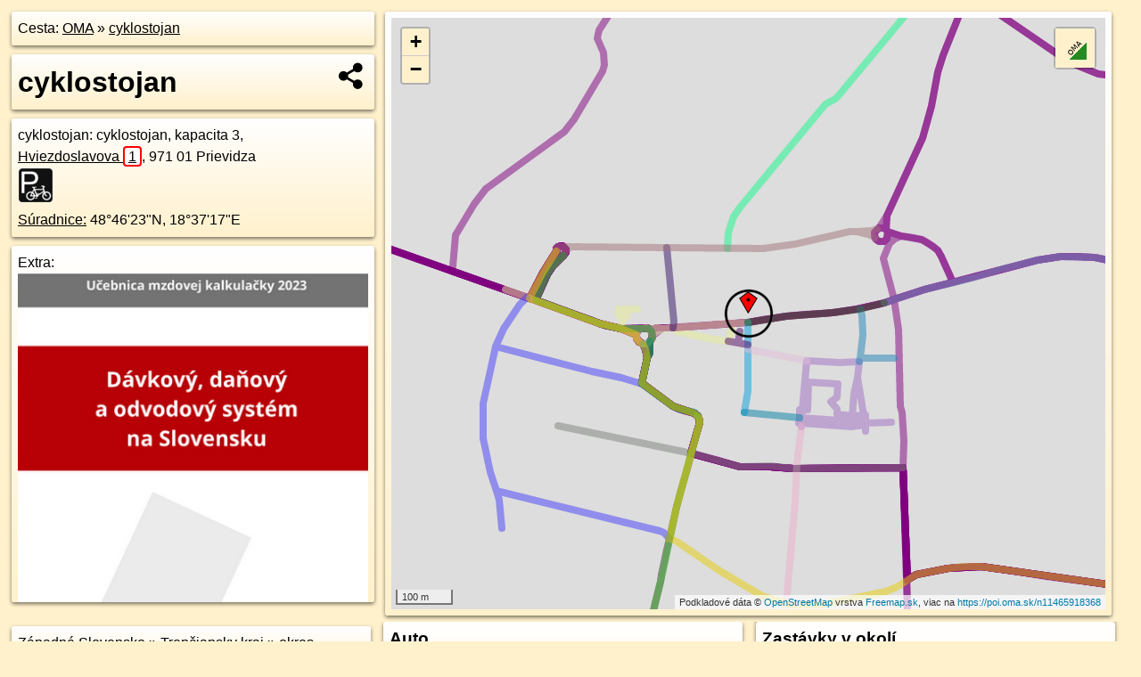

--- FILE ---
content_type: text/html; charset=UTF-8
request_url: https://poi.oma.sk/n11465918368
body_size: 17279
content:
<!DOCTYPE html>
<html lang="sk" dir="ltr">
<head>
	<title>cyklostojan - oma.sk</title>
	<meta http-equiv="Content-Type" content="text/html; charset=utf-8">
	<meta name="keywords" content="cyklostojan poi, n11465918368, Hornonitrianska kotlina, hornonitrianska-kotlina, Prievidza, prievidza, Západné Slovensko, zapadne-slovensko, Trenčiansky kraj, trenciansky-kraj, okres Prievidza, okres-prievidza, Slovensko, slovensko, cyklostojan, cyklostojan, stojan na bicykle, turistické trasy, cyklotrasy, pohoria Slovenska, cykloatlas, cyklistické trasy, cykloportál, turisticka mapa, oma.sk">
	<meta name="description" content="cyklostojan. na OMA.sk, portál o trasách a regiónoch SR.">
	<meta property="og:description" content="cyklostojan. na OMA.sk."><meta name="apple-mobile-web-app-title" content="cyklostojan - oma.sk"><link rel="canonical" href="https://poi.oma.sk/n11465918368"><meta property="og:url" content="https://poi.oma.sk/n11465918368"><meta property="og:locale" content="sk_SK">
	<meta name="audience" content="All"><link rel="preconnect" href="https://data.oma.sk"><meta name="robots" content="INDEX,FOLLOW"><meta name="revisit-after" content="7 days"><meta name="author" content="OMA.sk"><meta name="rating" content="Safe for Kids">
	<meta name="theme-color" content="#FFF1CC">
	<meta property="og:image" content="https://data.oma.sk/img/bod/poi.oma.sk-n11465918368.jpg"><meta property="twitter:image" content="https://data.oma.sk/img/bod/poi.oma.sk-n11465918368.jpg"><meta property="twitter:card" content="summary_large_image">
	<meta property='place:location:longitude' content='18.6214969'>
	<meta property='place:location:latitude' content='48.7732061'><meta property='og:type' content='place'><meta property='og:locality' content='Prievidza'>
	<meta property='og:title' content='cyklostojan'>
	<link rel='manifest' href='https://poi.oma.sk/manifest.json'>
	<meta name="viewport" content="width=device-width, initial-scale=1.0, maximum-scale=1, minimum-scale=1, user-scalable=no">
	<style>.box{box-sizing:border-box;height:auto;overflow:hidden;cursor:default;margin:5px;margin-bottom:10px;vertical-align:top;box-shadow:0 2px 4px rgba(0,0,0,0.55);border-radius:3px;padding:7px;position:relative;background:linear-gradient(#fff,#fff1cc);display:block;justify-self:start;grid-template-rows:1fr auto;break-inside:avoid;width:99%}div.expander{max-height:250px;overflow:hidden}div.fixedh{height:333px}.smallprint{font-size:.8em;line-height:120%}#popiselementu,#informacie{min-height:167px;height:400px}#zoznam,.minhei{min-height:167px}#navigacia{overflow:hidden;height:200px}body>.box{float:left}h2,h1{margin-top:.1em;margin-bottom:.2em;line-height:150%;text-decoration:none;min-height:48px}h2 a{text-decoration:none}h3,h4{margin:0;margin-bottom:4px;text-decoration:none}p{margin:0}a,a:hover{color:#000}.box img.foto{padding-left:1%;padding-bottom:1%;width:48%;height:105px;object-fit:none;object-position:center}img{border-style:none;max-width:100%}.erb{width:31%;float:right;margin:1%}.poiz{min-width:50px;height:38px;margin:1px;background-repeat:no-repeat;display:inline-block}.shareicon{background-image:url('https://data.oma.sk/img/share.png');background-size:contain;background-repeat:no-repeat;display:inline-block;min-width:32px;padding-left:3px;height:32px;margin:1px 1px 1px 1px;float:right}body{background-color:#fff1cc;height:98%;width:98%;max-width:2100px;min-width:98%;font-family:Tahoma,Geneva,sans-serif;line-height:150%;color:#000}html{height:100%;width:99%}.atlasimg h3{position:absolute;top:90px;left:20px;background-color:white;padding:2px 5px 2px 5px;z-index:3}.erb .stvorec{position:relative;display:block;padding-bottom:100%}.atlasimg a{position:relative;display:block;padding-bottom:53%}.atlasimg img,.stvorec img{position:absolute;top:0;left:0;width:100%;height:auto}div.smallmap,.poimap{width:100%;height:100%}.mapafull #omask{height:100%}@media all and (max-width:840px){body,.smallprint ul{line-height:230%}a.poiz{margin:5px}}@media all and (max-width:500px){.mapafull{width:89%;height:70%}.nemapafull,.fullw{width:89%}.atlasimg{height:100px;overflow:hidden}.atlasimg h3{top:70px;left:20px}}@media all and (min-width:501px) and (max-width:840px){.mapafull{width:92%;height:70%}.nemapafull,.fullw{width:92%}.atlasimg h3{top:75px;left:20px}.atlasimg{height:120px;overflow:hidden}}@media all and (min-width:840px) and (max-width:1000px){.nemapafull{width:30%}.mapafull{width:61%}}@media all and (min-width:1001px) and (max-width:1400px){.nemapafull{width:23%}.mapafull{width:73%}}@media all and (min-width:1401px) and (max-width:1850px){.nemapafull{width:18%}.mapafull{width:77%}}@media all and (min-width:1851px){.nemapafull{width:15%}.mapafull{width:81%}}@media all and (min-width:840px){.fullw{width:98%}.mapafull{height:95%}}.brickcontent{column-gap:10px;margin-top:5px;margin-bottom:10px}@media all and (max-width:1000px){.rightmap,.leftbox{width:100%}.rightmap{height:500px}}@media all and (min-width:1001px){.topbox{display:grid;width:100%;gap:7px;padding-bottom:7px}.rightmap{height:100%}}@media all and (max-width:500px){.brickcontent{column-count:1}}@media all and (min-width:501px) and (max-width:1000px){.brickcontent,.leftbox{column-count:2}.topbox{grid-template-columns:1fr 1fr}.leftbox .biggerbox{column-span:all}}@media all and (min-width:1401px){.leftbox{column-count:2}.leftbox .biggerbox{column-span:all}}@media all and (min-width:1001px) and (max-width:1400px){.brickcontent{column-count:3}.topbox{grid-template-columns:1fr 2fr}}@media all and (min-width:1401px) and (max-width:1850px){.brickcontent{column-count:4}.topbox{grid-template-columns:2fr 2fr}}@media all and (min-width:1851px){.brickcontent{column-count:5}.topbox{grid-template-columns:2fr 3fr}}h3.expand{width:100%}span.right{font-weight:bold;font-size:1.2em;text-align:right;position:absolute;right:5px}.headerclickable{cursor:pointer}#tooltip{min-height:2.7em}span.r2{min-height:2em}.bottom{position:absolute;bottom:0;height:auto;background:white}.blue{background:#8acde3;opacity:.9;font-size:18px;font-weight:bold}ul,ol{margin-top:0;margin-bottom:0;padding-left:20px}ol{padding-left:3em}ul{list-style-type:circle}img.foto-bigger,img.pocasie-img{width:100%}.twtr-tweet-text{font-size:125%}div.box>form>input.search,div.box>input.search,#redir{width:98%;margin:4px;padding:4px;border:#000 1px solid;border-radius:3px;padding-right:0;padding-left:0;margin-top:4px;margin-bottom:4px;background-color:#fff1cc;color:#000;font-weight:bold}#navigacia path{fill:#fff1cc;stroke:#000;stroke-width:2px}#navigacia path:hover{fill:#fff}tr:nth-child(even){background:#fff1cc}tr:nth-child(odd){background:#fff}iframe{scrolling:no;frameborder:0;border:0;overflow:hidden;width:100%;height:400px}a,button{touch-action:manipulation}</style>
	<link rel="apple-touch-icon" type="image/png" href="https://data.oma.sk/img/t/180/logo.png" sizes="180x180">
	<link rel="icon" type="image/png" href="https://data.oma.sk/img/t/96/logo.png" sizes="96x96"><link rel="icon" type="image/png" href="https://data.oma.sk/img/t/192/logo.png" sizes="192x192"><link rel="icon" type="image/png" href="https://data.oma.sk/img/t/512/logo.png" sizes="512x512">
	<meta name="msapplication-TileImage" content="https://data.oma.sk/img/t/144/logo.png"><link rel="shortcut icon" href="https://poi.oma.sk/favicon.ico"><link rel="icon" type="image/svg+xml" href="https://data.oma.sk/img/t/512/logo.svg">
	<meta name="msapplication-config" content="https://www.oma.sk/browserconfig.xml"><meta name="msapplication-TileColor" content="#FFF1CC">
	<meta property="article:author" content="https://www.facebook.com/wwwOMAsk/"><meta name="twitter:site" content="@wwwOMAsk">
</head>
<body>
<div class='topbox'>
 <div class='leftbox'>
<p class='box biggerbox'>Cesta: <a href='https://www.oma.sk'>OMA</a> &raquo; <a href='https://poi.oma.sk/n11465918368'>cyklostojan</a></p>
<h1 class='box biggerbox'>cyklostojan</h1>
 <div class='box vcard'><span class='fn'>cyklostojan</span>: cyklostojan, kapacita 3, <div class="adr"><a class="street-address" href="https://prievidza.oma.sk/u/hviezdoslavova/1">Hviezdoslavova <span class="popisne">1</span></a>, <span class="postal-code">971 01</span> <span class="locality">Prievidza</span></div> <span class="ikony-right"><a  class='poiz ik-cyklostojan' href='https://www.oma.sk/bicykel/stojan' title='cyklostojan na Slovensku'></a> </span><div class='geo'><a href='https://www.freemap.sk/?map=15/48.7732061/18.6214969&layers=X&tool=route-planner&points=48.7732061/18.6214969,&transport=foot' title='choď na freemap.sk' target='_BLANK' rel='noopener'>Súradnice:</a> <span class='latitude' title='48.7732061'>48&deg;46'23"N</span>, <span class='longitude' title='18.6214969'>18&deg;37'17"E</span></div></div><div class='box' id='popiselementu'><span class='lazy' data-loader='ajax' data-src='/js/rek.php?osm_id=11465918368'></span></div></div>
<div class='box rightmap'><div class='poimap smallmap' id='omask' data-lat='48.7732061' data-lon='18.6214969'></div></div>
</div><div class='brickcontent'>
<div class="box"><a href="https://zapadne-slovensko.oma.sk">Západné Slovensko</a> &raquo; <a href="https://trenciansky-kraj.oma.sk">Trenčiansky kraj</a> &raquo; <a href="https://okres-prievidza.oma.sk">okres Prievidza</a> &raquo; <a href="https://prievidza.oma.sk">Prievidza</a></div><div class='box markers'><h3>Obchod</h3><a href="https://poi.oma.sk/n5151623048" id="n5151623048a1" data-lon="18.6212213" data-lat="48.7733474" title=" vzdialené 26&nbsp;m, smer západo-severozápadne 297&deg;" data-ikona="kadernictvo">Gottardi</a> <span class='clickable' title=' vzdialené 26&nbsp;m, smer západo-severozápadne 297&deg;'> &curren;</span>, <a href="https://poi.oma.sk/n5151623047" id="n5151623047a1" data-lon="18.6219707" data-lat="48.7733496" title=" vzdialené 38&nbsp;m, smer východo-severovýchodne 73&deg;" data-ikona="kvetiny">kvetinárstvo</a> <span class='clickable' title=' vzdialené 38&nbsp;m, smer východo-severovýchodne 73&deg;'> &curren;</span>, <a href="https://poi.oma.sk/n976664210" id="n976664210a1" data-lon="18.6209967" data-lat="48.7733443" title=" vzdialené 40&nbsp;m, smer západo-severozápadne 285&deg;" data-ikona="optika">Fokus</a> <span class='clickable' title=' vzdialené 40&nbsp;m, smer západo-severozápadne 285&deg;'> &curren;</span>, <a href="https://poi.oma.sk/n5151623046" id="n5151623046a1" data-lon="18.6220501" data-lat="48.7733539" title=" vzdialené 44&nbsp;m, smer východo-severovýchodne 75&deg;" data-ikona="potraviny">Veverička</a> <span class='clickable' title=' vzdialené 44&nbsp;m, smer východo-severovýchodne 75&deg;'> &curren;</span>, <a href="https://poi.oma.sk/n5151623073" id="n5151623073a1" data-lon="18.6221299" data-lat="48.7730178" title=" vzdialené 51&nbsp;m, smer východo-juhovýchodne 107&deg;" data-ikona="kopirovanie">KC</a> <span class='clickable' title=' vzdialené 51&nbsp;m, smer východo-juhovýchodne 107&deg;'> &curren;</span>, <a href="https://poi.oma.sk/n13374729166" id="n13374729166a1" data-lon="18.6218719" data-lat="48.773623" title=" vzdialené 54&nbsp;m, smer severovýchodne 42&deg;" data-ikona="kadernictvo">Vlasové štúdio S</a> <span class='clickable' title=' vzdialené 54&nbsp;m, smer severovýchodne 42&deg;'> &curren;</span>, <a href="https://poi.oma.sk/n12518432134" id="n12518432134a1" data-lon="18.6219388" data-lat="48.7736405" title=" vzdialené 58&nbsp;m, smer severovýchodne 45&deg;" data-ikona="kopirovanie">Kopírovacie centrum Fa Mar</a> <span class='clickable' title=' vzdialené 58&nbsp;m, smer severovýchodne 45&deg;'> &curren;</span>, <a href="https://poi.oma.sk/n5151623039" id="n5151623039a1" data-lon="18.6217864" data-lat="48.7727152" title=" vzdialené 59&nbsp;m, smer juho-juhovýchodne 149&deg;" data-ikona="teta">Teta</a> <span class='clickable' title=' vzdialené 59&nbsp;m, smer juho-juhovýchodne 149&deg;'> &curren;</span>, <a href="https://poi.oma.sk/n5151621865" id="n5151621865a1" data-lon="18.6209223" data-lat="48.7727072" title=" vzdialené 70&nbsp;m, smer juhozápadne 229&deg;" data-ikona="barierove">Lahôdky pod kláštorom</a> <span class='clickable' title=' vzdialené 70&nbsp;m, smer juhozápadne 229&deg;'> &curren;</span>, <a href="https://poi.oma.sk/n5151621862" id="n5151621862a1" data-lon="18.6216622" data-lat="48.7725729" title=" vzdialené 71&nbsp;m, smer juho-juhovýchodne 165&deg;" data-ikona="oblecenie">e.v. e fashion</a> <span class='clickable' title=' vzdialené 71&nbsp;m, smer juho-juhovýchodne 165&deg;'> &curren;</span>, <a href="https://poi.oma.sk/n5151623072" id="n5151623072a1" data-lon="18.6205119" data-lat="48.77334" title=" vzdialené 74&nbsp;m, smer západne 278&deg;" data-ikona="hracky">Rozumné hračky (výdajné miesto)</a> <span class='clickable' title=' vzdialené 74&nbsp;m, smer západne 278&deg;'> &curren;</span>, <a href="https://poi.oma.sk/n5151621105" id="n5151621105a1" data-lon="18.6217539" data-lat="48.7725599" title=" vzdialené 74&nbsp;m, smer juho-juhovýchodne 158&deg;" data-ikona="mobily">gsm service</a> <span class='clickable' title=' vzdialené 74&nbsp;m, smer juho-juhovýchodne 158&deg;'> &curren;</span>, <a href="https://poi.oma.sk/n5151621864" id="n5151621864a1" data-lon="18.6215629" data-lat="48.7725344" title=" vzdialené 75&nbsp;m, smer južne 174&deg;" data-ikona="kadernictvo">GlowLab Sajmon</a> <span class='clickable' title=' vzdialené 75&nbsp;m, smer južne 174&deg;'> &curren;</span>, <a href="https://poi.oma.sk/n5151621858" id="n5151621858a1" data-lon="18.6220056" data-lat="48.7726115" title=" vzdialené 76&nbsp;m, smer juhovýchodne 139&deg;" data-ikona="oblecenie">MIX Jeans</a> <span class='clickable' title=' vzdialené 76&nbsp;m, smer juhovýchodne 139&deg;'> &curren;</span>, <a href="https://poi.oma.sk/n13477386178" id="n13477386178a1" data-lon="18.6205897" data-lat="48.7728753" title=" vzdialené 76&nbsp;m, smer západo-juhozápadne 250&deg;" data-ikona="cukraren">Buongiorno</a> <span class='clickable' title=' vzdialené 76&nbsp;m, smer západo-juhozápadne 250&deg;'> &curren;</span>, <a href="https://poi.oma.sk/n5151621861" id="n5151621861a1" data-lon="18.6218139" data-lat="48.7725499" title=" vzdialené 77&nbsp;m, smer juho-juhovýchodne 154&deg;">Imperátor Chiara</a> <span class='clickable' title=' vzdialené 77&nbsp;m, smer juho-juhovýchodne 154&deg;'> &curren;</span>, <a href="https://poi.oma.sk/n305887575" id="n305887575a1" data-lon="18.6224595" data-lat="48.7728672" title=" vzdialené 80&nbsp;m, smer východo-juhovýchodne 109&deg;" data-ikona="obchodny-dom">OD Vtáčnik</a> <span class='clickable' title=' vzdialené 80&nbsp;m, smer východo-juhovýchodne 109&deg;'> &curren;</span>, <a href="https://poi.oma.sk/n5151621857" id="n5151621857a1" data-lon="18.6221109" data-lat="48.7726017" title=" vzdialené 81&nbsp;m, smer juhovýchodne 135&deg;" data-ikona="kvetiny">Svetluška</a> <span class='clickable' title=' vzdialené 81&nbsp;m, smer juhovýchodne 135&deg;'> &curren;</span>, <a href="https://poi.oma.sk/n5151621106" id="n5151621106a1" data-lon="18.6204291" data-lat="48.7729412" title=" vzdialené 84&nbsp;m, smer západo-juhozápadne 256&deg;" data-ikona="optika">Optify</a> <span class='clickable' title=' vzdialené 84&nbsp;m, smer západo-juhozápadne 256&deg;'> &curren;</span>, <a href="https://poi.oma.sk/n5151623049" id="n5151623049a1" data-lon="18.6203695" data-lat="48.7733354" title=" vzdialené 84&nbsp;m, smer západne 277&deg;">PP Art</a> <span class='clickable' title=' vzdialené 84&nbsp;m, smer západne 277&deg;'> &curren;</span>, <a href="https://poi.oma.sk/n13476841433" id="n13476841433a1" data-lon="18.6225576" data-lat="48.7735204" title=" vzdialené 85&nbsp;m, smer východo-severovýchodne 73&deg;" data-ikona="kvetiny">kvetinárstvo</a> <span class='clickable' title=' vzdialené 85&nbsp;m, smer východo-severovýchodne 73&deg;'> &curren;</span>, <a href="https://poi.oma.sk/n5151621867" id="n5151621867a1" data-lon="18.6205355" data-lat="48.7727546" title=" vzdialené 87&nbsp;m, smer západo-juhozápadne 245&deg;" data-ikona="cukraren">Emili</a> <span class='clickable' title=' vzdialené 87&nbsp;m, smer západo-juhozápadne 245&deg;'> &curren;</span>, <a href="https://poi.oma.sk/n5151621859" id="n5151621859a1" data-lon="18.6220513" data-lat="48.7725168" title=" vzdialené 87&nbsp;m, smer juhovýchodne 141&deg;" data-ikona="oblecenie">Modan</a> <span class='clickable' title=' vzdialené 87&nbsp;m, smer juhovýchodne 141&deg;'> &curren;</span>, <a href="https://poi.oma.sk/n5151621855" id="n5151621855a1" data-lon="18.6222336" data-lat="48.77259" title=" vzdialené 87&nbsp;m, smer juhovýchodne 130&deg;" data-ikona="zlatnictvo">Aaliz</a> <span class='clickable' title=' vzdialené 87&nbsp;m, smer juhovýchodne 130&deg;'> &curren;</span>, <a href="https://poi.oma.sk/n11378426806" id="n11378426806a1" data-lon="18.6225538" data-lat="48.7736065" title=" vzdialené 90&nbsp;m, smer východo-severovýchodne 69&deg;" data-ikona="kadernictvo">Eliss</a> <span class='clickable' title=' vzdialené 90&nbsp;m, smer východo-severovýchodne 69&deg;'> &curren;</span>, <a href="https://poi.oma.sk/n5151621098" id="n5151621098a1" data-lon="18.6225514" data-lat="48.7736395" title=" vzdialené 91&nbsp;m, smer východo-severovýchodne 68&deg;" data-ikona="kadernictvo">In</a> <span class='clickable' title=' vzdialené 91&nbsp;m, smer východo-severovýchodne 68&deg;'> &curren;</span>, <a href="https://poi.oma.sk/n382383617" id="n382383617a1" data-lon="18.620422" data-lat="48.7727676" title=" vzdialené 93&nbsp;m, smer západo-juhozápadne 248&deg;" data-ikona="pocitac">ISSO</a> <span class='clickable' title=' vzdialené 93&nbsp;m, smer západo-juhozápadne 248&deg;'> &curren;</span>, <a href="https://poi.oma.sk/n10944236861" id="n10944236861a1" data-lon="18.6225496" data-lat="48.7736723" title=" vzdialené 93&nbsp;m, smer východo-severovýchodne 66&deg;">Maderotherapy & massage</a> <span class='clickable' title=' vzdialené 93&nbsp;m, smer východo-severovýchodne 66&deg;'> &curren;</span>, <a href="https://poi.oma.sk/n9511124665" id="n9511124665a1" data-lon="18.6225491" data-lat="48.7736964" title=" vzdialené 95&nbsp;m, smer východo-severovýchodne 65&deg;">Ku Silvii</a> <span class='clickable' title=' vzdialené 95&nbsp;m, smer východo-severovýchodne 65&deg;'> &curren;</span>, <a href="https://poi.oma.sk/n5151621856" id="n5151621856a1" data-lon="18.6222186" data-lat="48.7724976" title=" vzdialené 95&nbsp;m, smer juhovýchodne 134&deg;" data-ikona="oblecenie">For You</a> <span class='clickable' title=' vzdialené 95&nbsp;m, smer juhovýchodne 134&deg;'> &curren;</span></div>
<div class='box markers'><h3>Stravovanie</h3><a href="https://poi.oma.sk/n5151623040" id="n5151623040a2" data-lon="18.6217903" data-lat="48.7727958" title=" vzdialené 50&nbsp;m, smer juhovýchodne 144&deg;" data-ikona="kaviaren">Street caffe</a> <span class='clickable' title=' vzdialené 50&nbsp;m, smer juhovýchodne 144&deg;'> &curren;</span>, <a href="https://poi.oma.sk/n5151623044" id="n5151623044a2" data-lon="18.6224778" data-lat="48.7733369" title=" vzdialené 74&nbsp;m, smer východne 82&deg;" data-ikona="fast-food">Lahôdky Daniela</a> <span class='clickable' title=' vzdialené 74&nbsp;m, smer východne 82&deg;'> &curren;</span>, <a href="https://poi.oma.sk/n10698138178" id="n10698138178a2" data-lon="18.6204033" data-lat="48.7728795" title=" vzdialené 88&nbsp;m, smer západo-juhozápadne 253&deg;" data-ikona="kaviaren">Old town</a> <span class='clickable' title=' vzdialené 88&nbsp;m, smer západo-juhozápadne 253&deg;'> &curren;</span>, <a href="https://poi.oma.sk/n904799457" id="n904799457a2" data-lon="18.6201634" data-lat="48.7727974" title=" vzdialené 108&nbsp;m, smer západo-juhozápadne 253&deg;" data-ikona="restauracia">Döner Kebab</a> <span class='clickable' title=' vzdialené 108&nbsp;m, smer západo-juhozápadne 253&deg;'> &curren;</span>, <a href="https://poi.oma.sk/w121552542" id="w121552542a2" data-lon="18.620010056421332" data-lat="48.77326064894534" title=" vzdialené 109&nbsp;m, smer západne 272&deg;" data-ikona="restauracia">New Bei Jing</a> <span class='clickable' title=' vzdialené 109&nbsp;m, smer západne 272&deg;'> &curren;</span>, <a href="https://poi.oma.sk/n12856207997" id="n12856207997a2" data-lon="18.620638" data-lat="48.7741226" title=" vzdialené 120&nbsp;m, smer severozápadna 317&deg;" data-ikona="fast-food">Bespa strav</a> <span class='clickable' title=' vzdialené 120&nbsp;m, smer severozápadna 317&deg;'> &curren;</span>, <a href="https://poi.oma.sk/n5151621869" id="n5151621869a2" data-lon="18.619965" data-lat="48.7728185" title=" vzdialené 121&nbsp;m, smer západo-juhozápadne 256&deg;" data-ikona="restauracia">Polievkáreň pod kláštorom</a> <span class='clickable' title=' vzdialené 121&nbsp;m, smer západo-juhozápadne 256&deg;'> &curren;</span>, <a href="https://poi.oma.sk/n6151699330" id="n6151699330a2" data-lon="18.6224176" data-lat="48.7719523" title=" vzdialené 155&nbsp;m, smer juhovýchodne 144&deg;" data-ikona="restauracia">City Restaurant</a> <span class='clickable' title=' vzdialené 155&nbsp;m, smer juhovýchodne 144&deg;'> &curren;</span>, <a href="https://poi.oma.sk/n6049031495" id="n6049031495a2" data-lon="18.6191956" data-lat="48.7731337" title=" vzdialené 169&nbsp;m, smer západne 268&deg;" data-ikona="kaviaren">Bloom</a> <span class='clickable' title=' vzdialené 169&nbsp;m, smer západne 268&deg;'> &curren;</span>, <a href="https://poi.oma.sk/n5151621090" id="n5151621090a2" data-lon="18.6223518" data-lat="48.7717054" title=" vzdialené 178&nbsp;m, smer juho-juhovýchodne 150&deg;" data-ikona="kaviaren">Caffé 2000</a> <span class='clickable' title=' vzdialené 178&nbsp;m, smer juho-juhovýchodne 150&deg;'> &curren;</span>, <a href="https://poi.oma.sk/n9935651246" id="n9935651246a2" data-lon="18.6213803" data-lat="48.7715661" title=" vzdialené 183&nbsp;m, smer južne 184&deg;" data-ikona="bezbarierove">Lahôdky Daniela</a> <span class='clickable' title=' vzdialené 183&nbsp;m, smer južne 184&deg;'> &curren;</span>, <a href="https://poi.oma.sk/n6291197580" id="n6291197580a2" data-lon="18.6239277" data-lat="48.7725286" title=" vzdialené 194&nbsp;m, smer východo-juhovýchodne 106&deg;" data-ikona="barierove">Heaven Donut</a> <span class='clickable' title=' vzdialené 194&nbsp;m, smer východo-juhovýchodne 106&deg;'> &curren;</span>, <a href="https://poi.oma.sk/n830095453" id="n830095453a2" data-lon="18.6217102" data-lat="48.771425" title=" vzdialené 199&nbsp;m, smer južne 173&deg;" data-ikona="bezbarierove">Ha Noi food</a> <span class='clickable' title=' vzdialené 199&nbsp;m, smer južne 173&deg;'> &curren;</span>, <a href="https://poi.oma.sk/n5730426301" id="n5730426301a2" data-lon="18.6226245" data-lat="48.7715787" title=" vzdialené 199&nbsp;m, smer juhovýchodne 145&deg;" data-ikona="pitna-voda">pitná voda</a> <span class='clickable' title=' vzdialené 199&nbsp;m, smer juhovýchodne 145&deg;'> &curren;</span>, <a href="https://poi.oma.sk/n9481186218" id="n9481186218a2" data-lon="18.6215559" data-lat="48.7714149" title=" vzdialené 199&nbsp;m, smer južne 178&deg;" data-ikona="kaviaren">Baby shark</a> <span class='clickable' title=' vzdialené 199&nbsp;m, smer južne 178&deg;'> &curren;</span>, <a href="https://poi.oma.sk/n6291197964" id="n6291197964a2" data-lon="18.6222544" data-lat="48.7714655" title=" vzdialené 201&nbsp;m, smer juho-juhovýchodne 156&deg;" data-ikona="kaviaren">Fraid</a> <span class='clickable' title=' vzdialené 201&nbsp;m, smer juho-juhovýchodne 156&deg;'> &curren;</span>, <a href="https://poi.oma.sk/n4329295317" id="n4329295317a2" data-lon="18.6240902" data-lat="48.7725245" title=" vzdialené 205&nbsp;m, smer východo-juhovýchodne 105&deg;" data-ikona="kaviaren">Caffé Trieste</a> <span class='clickable' title=' vzdialené 205&nbsp;m, smer východo-juhovýchodne 105&deg;'> &curren;</span>, <a href="https://poi.oma.sk/n6291197962" id="n6291197962a2" data-lon="18.6223695" data-lat="48.7714581" title=" vzdialené 205&nbsp;m, smer juho-juhovýchodne 153&deg;" data-ikona="fast-food">Mc Doner's</a> <span class='clickable' title=' vzdialené 205&nbsp;m, smer juho-juhovýchodne 153&deg;'> &curren;</span>, <a href="https://poi.oma.sk/n6291197959" id="n6291197959a2" data-lon="18.6226111" data-lat="48.7714426" title=" vzdialené 213&nbsp;m, smer juho-juhovýchodne 148&deg;" data-ikona="kaviaren">Café Merlo</a> <span class='clickable' title=' vzdialené 213&nbsp;m, smer juho-juhovýchodne 148&deg;'> &curren;</span>, <a href="https://poi.oma.sk/n929972871" id="n929972871a2" data-lon="18.6229605" data-lat="48.771408" title=" vzdialené 227&nbsp;m, smer juhovýchodne 141&deg;" data-ikona="kaviaren">Amincafé</a> <span class='clickable' title=' vzdialené 227&nbsp;m, smer juhovýchodne 141&deg;'> &curren;</span></div>
<div class='box markers'><h3>Turistika</h3><a href="https://poi.oma.sk/n830138292" id="n830138292a3" data-lon="18.6230263" data-lat="48.7714221" title=" vzdialené 228&nbsp;m, smer juhovýchodne 139&deg;" data-ikona="informacie">Turisticko informačná kancelária</a> <span class='clickable' title=' vzdialené 228&nbsp;m, smer juhovýchodne 139&deg;'> &curren;</span></div>
<div class='box markers'><h3>šport</h3><a href="https://poi.oma.sk/w666961439" id="w666961439a4" data-lon="18.62078317134633" data-lat="48.772291547698224" title=" vzdialené 114&nbsp;m, smer juhozápadne 218&deg;" data-ikona="ihrisko">multi</a> <span class='clickable' title=' vzdialené 114&nbsp;m, smer juhozápadne 218&deg;'> &curren;</span>, <a href="https://poi.oma.sk/n6151699498" id="n6151699498a4" data-lon="18.6232082" data-lat="48.773477" title=" vzdialené 129&nbsp;m, smer východne 81&deg;" data-ikona="ihrisko">Proarms shooting club</a> <span class='clickable' title=' vzdialené 129&nbsp;m, smer východne 81&deg;'> &curren;</span>, <a href="https://poi.oma.sk/n5730426304" id="n5730426304a4" data-lon="18.6234878" data-lat="48.7734416" title=" vzdialené 149&nbsp;m, smer východne 83&deg;" data-ikona="bezbarierove">Fitness Club Terasy</a> <span class='clickable' title=' vzdialené 149&nbsp;m, smer východne 83&deg;'> &curren;</span>, <a href="https://poi.oma.sk/w642587015" id="w642587015a4" data-lon="18.62287495666299" data-lat="48.771897968108284" title=" vzdialené 177&nbsp;m, smer juhovýchodne 134&deg;" data-ikona="detske-ihrisko">detské ihrisko</a> <span class='clickable' title=' vzdialené 177&nbsp;m, smer juhovýchodne 134&deg;'> &curren;</span>, <a href="https://poi.oma.sk/w513664331" id="w513664331a4" data-lon="18.622557369419543" data-lat="48.7746909017167" title=" vzdialené 183&nbsp;m, smer severovýchodne 36&deg;" data-ikona="ihrisko">futbal</a> <span class='clickable' title=' vzdialené 183&nbsp;m, smer severovýchodne 36&deg;'> &curren;</span>, <a href="https://poi.oma.sk/n9481186217" id="n9481186217a4" data-lon="18.6215512" data-lat="48.7713853" title=" vzdialené 203&nbsp;m, smer južne 178&deg;" data-ikona="detske-ihrisko">Baby shark</a> <span class='clickable' title=' vzdialené 203&nbsp;m, smer južne 178&deg;'> &curren;</span>, <a href="https://poi.oma.sk/w513664333" id="w513664333a4" data-lon="18.622821672454247" data-lat="48.77506658067206" title=" vzdialené 229&nbsp;m, smer severovýchodne 35&deg;" data-ikona="ihrisko">futbal</a> <span class='clickable' title=' vzdialené 229&nbsp;m, smer severovýchodne 35&deg;'> &curren;</span>, <a href="https://poi.oma.sk/w513664332" id="w513664332a4" data-lon="18.622547193294626" data-lat="48.77531152133499" title=" vzdialené 247&nbsp;m, smer sever-severovýchodne 27&deg;" data-ikona="tenis">tenis</a> <span class='clickable' title=' vzdialené 247&nbsp;m, smer sever-severovýchodne 27&deg;'> &curren;</span>, <a href="https://poi.oma.sk/w642587034" id="w642587034a4" data-lon="18.618387009765623" data-lat="48.7723369739746" title=" vzdialené 248&nbsp;m, smer západo-juhozápadne 254&deg;" data-ikona="ihrisko">boules</a> <span class='clickable' title=' vzdialené 248&nbsp;m, smer západo-juhozápadne 254&deg;'> &curren;</span></div>
<div class='box markers'><h3>Voľný čas</h3><a href="https://poi.oma.sk/n6049032365" id="n6049032365a5" data-lon="18.6209055" data-lat="48.7728552" title=" vzdialené 58&nbsp;m, smer západo-juhozápadne 239&deg;" data-ikona="cyklostojan">miesto na uviazanie psov</a> <span class='clickable' title=' vzdialené 58&nbsp;m, smer západo-juhozápadne 239&deg;'> &curren;</span>, <a href="https://poi.oma.sk/n6151697972" id="n6151697972a5" data-lon="18.6222949" data-lat="48.7726948" title=" vzdialené 82&nbsp;m, smer východo-juhovýchodne 123&deg;" data-ikona="bezbarierove">Tipos</a> <span class='clickable' title=' vzdialené 82&nbsp;m, smer východo-juhovýchodne 123&deg;'> &curren;</span>, <a href="https://poi.oma.sk/n4329295334" id="n4329295334a5" data-lon="18.6230629" data-lat="48.7724169" title=" vzdialené 145&nbsp;m, smer východo-juhovýchodne 117&deg;" data-ikona="cyklostojan">miesto na uviazanie psov</a> <span class='clickable' title=' vzdialené 145&nbsp;m, smer východo-juhovýchodne 117&deg;'> &curren;</span>, <a href="https://poi.oma.sk/w58401894" id="w58401894a5" data-lon="18.61895299718961" data-lat="48.77316019816549" title=" vzdialené 187&nbsp;m, smer západne 269&deg;">Grand Cafe</a> <span class='clickable' title=' vzdialené 187&nbsp;m, smer západne 269&deg;'> &curren;</span>, <a href="https://poi.oma.sk/n937867450" id="n937867450a5" data-lon="18.6238593" data-lat="48.7724051" title=" vzdialené 195&nbsp;m, smer východo-juhovýchodne 109&deg;" data-ikona="cyklostojan">miesto na uviazanie psov</a> <span class='clickable' title=' vzdialené 195&nbsp;m, smer východo-juhovýchodne 109&deg;'> &curren;</span>, <a href="https://poi.oma.sk/n7203838791" id="n7203838791a5" data-lon="18.6216981" data-lat="48.7714066" title=" vzdialené 201&nbsp;m, smer južne 174&deg;" data-ikona="bezbarierove">Bellagio royal</a> <span class='clickable' title=' vzdialené 201&nbsp;m, smer južne 174&deg;'> &curren;</span>, <a href="https://poi.oma.sk/n9980077048" id="n9980077048a5" data-lon="18.6209484" data-lat="48.7712549" title=" vzdialené 221&nbsp;m, smer juho-juhozápadne 196&deg;" data-ikona="cyklostojan">miesto na uviazanie psov</a> <span class='clickable' title=' vzdialené 221&nbsp;m, smer juho-juhozápadne 196&deg;'> &curren;</span>, <a href="https://poi.oma.sk/w37734619" id="w37734619a5" data-lon="18.618423058326517" data-lat="48.77254716136098" title=" vzdialené 238&nbsp;m, smer západo-juhozápadne 258&deg;" data-ikona="park">park</a> <span class='clickable' title=' vzdialené 238&nbsp;m, smer západo-juhozápadne 258&deg;'> &curren;</span>, <a href="https://poi.oma.sk/n311093121" id="n311093121a5" data-lon="18.6231317" data-lat="48.7711901" title=" vzdialené 254&nbsp;m, smer juhovýchodne 141&deg;">Escape room Prievidza - Adamsovci</a> <span class='clickable' title=' vzdialené 254&nbsp;m, smer juhovýchodne 141&deg;'> &curren;</span></div>
<div class='box markers'><h3>Služby</h3><a href="https://poi.oma.sk/n11630775551" id="n11630775551a6" data-lon="18.6218201" data-lat="48.7732374" title=" vzdialené 24&nbsp;m, smer východne 84&deg;">kôš</a> <span class='clickable' title=' vzdialené 24&nbsp;m, smer východne 84&deg;'> &curren;</span>, <a href="https://poi.oma.sk/n9511124676" id="n9511124676a6" data-lon="18.6217095" data-lat="48.7729029" title=" vzdialené 37&nbsp;m, smer juhovýchodne 145&deg;" data-ikona="bankomat">bitomat</a> <span class='clickable' title=' vzdialené 37&nbsp;m, smer juhovýchodne 145&deg;'> &curren;</span>, <a href="https://poi.oma.sk/n6049032367" id="n6049032367a6" data-lon="18.6214259" data-lat="48.7728017" title=" vzdialené 45&nbsp;m, smer južne 190&deg;">kôš</a> <span class='clickable' title=' vzdialené 45&nbsp;m, smer južne 190&deg;'> &curren;</span>, <a href="https://poi.oma.sk/n12518432135" id="n12518432135a6" data-lon="18.6219375" data-lat="48.7735477" title=" vzdialené 50&nbsp;m, smer severovýchodne 52&deg;">Handimex - byt</a> <span class='clickable' title=' vzdialené 50&nbsp;m, smer severovýchodne 52&deg;'> &curren;</span>, <a href="https://poi.oma.sk/n6049032366" id="n6049032366a6" data-lon="18.6209766" data-lat="48.7728477" title=" vzdialené 55&nbsp;m, smer juhozápadne 235&deg;">kôš</a> <span class='clickable' title=' vzdialené 55&nbsp;m, smer juhozápadne 235&deg;'> &curren;</span>, <a href="https://poi.oma.sk/n6049010080" id="n6049010080a6" data-lon="18.6207497" data-lat="48.7733408" title=" vzdialené 57&nbsp;m, smer západne 280&deg;">Diago</a> <span class='clickable' title=' vzdialené 57&nbsp;m, smer západne 280&deg;'> &curren;</span>, <a href="https://poi.oma.sk/n6049032368" id="n6049032368a6" data-lon="18.6206943" data-lat="48.7728773" title=" vzdialené 69&nbsp;m, smer západo-juhozápadne 248&deg;">kôš</a> <span class='clickable' title=' vzdialené 69&nbsp;m, smer západo-juhozápadne 248&deg;'> &curren;</span>, <a href="https://poi.oma.sk/n9561267867" id="n9561267867a6" data-lon="18.6225269" data-lat="48.7732688" title=" vzdialené 76&nbsp;m, smer východne 87&deg;">kôš</a> <span class='clickable' title=' vzdialené 76&nbsp;m, smer východne 87&deg;'> &curren;</span>, <a href="https://poi.oma.sk/n6151697971" id="n6151697971a6" data-lon="18.622252" data-lat="48.7725872" title=" vzdialené 88&nbsp;m, smer juhovýchodne 129&deg;">Hodinárstvo na Vtáčniku</a> <span class='clickable' title=' vzdialené 88&nbsp;m, smer juhovýchodne 129&deg;'> &curren;</span>, <a href="https://poi.oma.sk/w51721499" id="w51721499a6" data-lon="18.621447248353896" data-lat="48.774086207753875" title=" vzdialené 98&nbsp;m, smer severne 357&deg;">Správa mejetku mesta Prievidza</a> <span class='clickable' title=' vzdialené 98&nbsp;m, smer severne 357&deg;'> &curren;</span>, <a href="https://poi.oma.sk/n6151699245" id="n6151699245a6" data-lon="18.6226442" data-lat="48.7738199" title=" vzdialené 108&nbsp;m, smer východo-severovýchodne 62&deg;">kôš</a> <span class='clickable' title=' vzdialené 108&nbsp;m, smer východo-severovýchodne 62&deg;'> &curren;</span>, <a href="https://poi.oma.sk/n6244834724" id="n6244834724a6" data-lon="18.6213373" data-lat="48.7721057" title=" vzdialené 123&nbsp;m, smer južne 188&deg;">kôš</a> <span class='clickable' title=' vzdialené 123&nbsp;m, smer južne 188&deg;'> &curren;</span>, <a href="https://poi.oma.sk/n11838465143" id="n11838465143a6" data-lon="18.6197883" data-lat="48.7728686" title=" vzdialené 131&nbsp;m, smer západne 259&deg;" data-ikona="bezbarierove">Fio banka</a> <span class='clickable' title=' vzdialené 131&nbsp;m, smer západne 259&deg;'> &curren;</span>, <a href="https://poi.oma.sk/n296958149" id="n296958149a6" data-lon="18.6226676" data-lat="48.772281" title=" vzdialené 134&nbsp;m, smer juhovýchodne 128&deg;" data-ikona="slovenskaposta">Prievidza 1</a> <span class='clickable' title=' vzdialené 134&nbsp;m, smer juhovýchodne 128&deg;'> &curren;</span>, <a href="https://poi.oma.sk/n5151621853" id="n5151621853a6" data-lon="18.6197383" data-lat="48.7728494" title=" vzdialené 135&nbsp;m, smer západne 259&deg;" data-ikona="banka">Fio banka</a> <span class='clickable' title=' vzdialené 135&nbsp;m, smer západne 259&deg;'> &curren;</span>, <a href="https://poi.oma.sk/n937867407" id="n937867407a6" data-lon="18.6228645" data-lat="48.7723756" title=" vzdialené 137&nbsp;m, smer východo-juhovýchodne 121&deg;">kôš</a> <span class='clickable' title=' vzdialené 137&nbsp;m, smer východo-juhovýchodne 121&deg;'> &curren;</span>, <a href="https://poi.oma.sk/n10087673016" id="n10087673016a6" data-lon="18.6197361" data-lat="48.773659" title=" vzdialené 139&nbsp;m, smer západo-severozápadne 284&deg;">Štatistický úrad Slovenskej Republiky</a> <span class='clickable' title=' vzdialené 139&nbsp;m, smer západo-severozápadne 284&deg;'> &curren;</span>, <a href="https://poi.oma.sk/n10087717517" id="n10087717517a6" data-lon="18.6197294" data-lat="48.7736957" title=" vzdialené 141&nbsp;m, smer západo-severozápadne 285&deg;">Krajský pamiatkový úrad</a> <span class='clickable' title=' vzdialené 141&nbsp;m, smer západo-severozápadne 285&deg;'> &curren;</span>, <a href="https://poi.oma.sk/n6365121454" id="n6365121454a6" data-lon="18.619447" data-lat="48.7732352" title=" vzdialené 151&nbsp;m, smer západne 271&deg;">OptionA</a> <span class='clickable' title=' vzdialené 151&nbsp;m, smer západne 271&deg;'> &curren;</span>, <a href="https://poi.oma.sk/n12291873895" id="n12291873895a6" data-lon="18.6221581" data-lat="48.7719192" title=" vzdialené 151&nbsp;m, smer juho-juhovýchodne 153&deg;" data-ikona="bezbarierove">Hodinárstvo Fabian</a> <span class='clickable' title=' vzdialené 151&nbsp;m, smer juho-juhovýchodne 153&deg;'> &curren;</span>, <a href="https://poi.oma.sk/n6049032568" id="n6049032568a6" data-lon="18.6228421" data-lat="48.7721578" title=" vzdialené 153&nbsp;m, smer juhovýchodne 128&deg;">kôš</a> <span class='clickable' title=' vzdialené 153&nbsp;m, smer juhovýchodne 128&deg;'> &curren;</span>, <a href="https://poi.oma.sk/n11774047950" id="n11774047950a6" data-lon="18.6213086" data-lat="48.7718367" title=" vzdialené 153&nbsp;m, smer južne 188&deg;" data-ikona="csob">ČSOB</a> <span class='clickable' title=' vzdialené 153&nbsp;m, smer južne 188&deg;'> &curren;</span>, <a href="https://poi.oma.sk/n6151699507" id="n6151699507a6" data-lon="18.6220202" data-lat="48.7718514" title=" vzdialené 155&nbsp;m, smer juho-juhovýchodne 159&deg;" data-ikona="tatrabanka">bankomat</a> <span class='clickable' title=' vzdialené 155&nbsp;m, smer juho-juhovýchodne 159&deg;'> &curren;</span>, <a href="https://poi.oma.sk/n937867135" id="n937867135a6" data-lon="18.6231645" data-lat="48.7723092" title=" vzdialené 158&nbsp;m, smer východo-juhovýchodne 118&deg;">kôš</a> <span class='clickable' title=' vzdialené 158&nbsp;m, smer východo-juhovýchodne 118&deg;'> &curren;</span>, <a href="https://poi.oma.sk/n9980077047" id="n9980077047a6" data-lon="18.6193076" data-lat="48.7731897" title=" vzdialené 161&nbsp;m, smer západne 270&deg;">Prvá stavebná sporiteľňa</a> <span class='clickable' title=' vzdialené 161&nbsp;m, smer západne 270&deg;'> &curren;</span>, <a href="https://poi.oma.sk/n937867443" id="n937867443a6" data-lon="18.623406" data-lat="48.7724118" title=" vzdialené 166&nbsp;m, smer východo-juhovýchodne 113&deg;">kôš</a> <span class='clickable' title=' vzdialené 166&nbsp;m, smer východo-juhovýchodne 113&deg;'> &curren;</span>, <a href="https://poi.oma.sk/n1121786074" id="n1121786074a6" data-lon="18.6214637" data-lat="48.7717125" title=" vzdialené 166&nbsp;m, smer južne 181&deg;">kôš</a> <span class='clickable' title=' vzdialené 166&nbsp;m, smer južne 181&deg;'> &curren;</span>, <a href="https://poi.oma.sk/n6365121453" id="n6365121453a6" data-lon="18.6191942" data-lat="48.7731848" title=" vzdialené 169&nbsp;m, smer západne 269&deg;">Partners Group</a> <span class='clickable' title=' vzdialené 169&nbsp;m, smer západne 269&deg;'> &curren;</span>, <a href="https://poi.oma.sk/n6139880189" id="n6139880189a6" data-lon="18.6209808" data-lat="48.7717207" title=" vzdialené 169&nbsp;m, smer juho-juhozápadne 199&deg;">Mgr. Ivona Žilíková</a> <span class='clickable' title=' vzdialené 169&nbsp;m, smer juho-juhozápadne 199&deg;'> &curren;</span>, <a href="https://poi.oma.sk/n3237729296" id="n3237729296a6" data-lon="18.6220463" data-lat="48.7717251" title=" vzdialené 170&nbsp;m, smer juho-juhovýchodne 160&deg;" data-ikona="banka">Raiffeisen bank</a> <span class='clickable' title=' vzdialené 170&nbsp;m, smer juho-juhovýchodne 160&deg;'> &curren;</span></div>
<div class='box markers'><h3>Doprava</h3><a href="https://poi.oma.sk/w721198350" id="w721198350a7" data-lon="18.62155853367499" data-lat="48.772711233019926" title=" vzdialené 55&nbsp;m, smer južne 173&deg;" data-ikona="taxi">Taxi Red Cars</a> <span class='clickable' title=' vzdialené 55&nbsp;m, smer južne 173&deg;'> &curren;</span>, <a href="https://poi.oma.sk/n3261262352" id="n3261262352a7" data-lon="18.6214349" data-lat="48.7724817" title=" vzdialené 81&nbsp;m, smer južne 185&deg;" data-ikona="taxi">taxi</a> <span class='clickable' title=' vzdialené 81&nbsp;m, smer južne 185&deg;'> &curren;</span>, <a href="https://poi.oma.sk/n370369126" id="n370369126a7" data-lon="18.6237426" data-lat="48.7733177" title=" vzdialené 166&nbsp;m, smer východne 87&deg;" data-ikona="zastavka">Farský kostol</a> <span class='clickable' title=' vzdialené 166&nbsp;m, smer východne 87&deg;'> &curren;</span>, <a href="https://poi.oma.sk/n456155773" id="n456155773a7" data-lon="18.6212178" data-lat="48.771695" title=" vzdialené 169&nbsp;m, smer južne 190&deg;" data-ikona="bezbarierove">predaj lístkov</a> <span class='clickable' title=' vzdialené 169&nbsp;m, smer južne 190&deg;'> &curren;</span>, <a href="https://poi.oma.sk/n295894460" id="n295894460a7" data-lon="18.6204258" data-lat="48.7714267" title=" vzdialené 213&nbsp;m, smer juho-juhozápadne 211&deg;" data-ikona="zastavka">Okresný súd</a> <span class='clickable' title=' vzdialené 213&nbsp;m, smer juho-juhozápadne 211&deg;'> &curren;</span>, <a href="https://poi.oma.sk/n295894459" id="n295894459a7" data-lon="18.6193401" data-lat="48.7716854" title=" vzdialené 232&nbsp;m, smer juhozápadne 235&deg;" data-ikona="zastavka">Okresný súd</a> <span class='clickable' title=' vzdialené 232&nbsp;m, smer juhozápadne 235&deg;'> &curren;</span>, <a href="https://poi.oma.sk/n304629997" id="n304629997a7" data-lon="18.6221032" data-lat="48.7708291" title=" vzdialené 268&nbsp;m, smer juho-juhovýchodne 166&deg;" data-ikona="zastavka">Centrum</a> <span class='clickable' title=' vzdialené 268&nbsp;m, smer juho-juhovýchodne 166&deg;'> &curren;</span>, <a href="https://poi.oma.sk/n442599574" id="n442599574a7" data-lon="18.6231686" data-lat="48.7707008" title=" vzdialené 304&nbsp;m, smer juhovýchodne 146&deg;" data-ikona="zastavka">Centrum</a> <span class='clickable' title=' vzdialené 304&nbsp;m, smer juhovýchodne 146&deg;'> &curren;</span></div>
<div class='box markers'><h3>Auto</h3><a href="https://poi.oma.sk/w1251209670" id="w1251209670a8" data-lon="18.62164521339034" data-lat="48.773215529006166" title=" vzdialené 11&nbsp;m, smer východne 86&deg;" data-ikona="parkovisko">parkovisko</a> <span class='clickable' title=' vzdialené 11&nbsp;m, smer východne 86&deg;'> &curren;</span>, <a href="https://poi.oma.sk/w1150010306" id="w1150010306a8" data-lon="18.621384049631875" data-lat="48.77346292628756" title=" vzdialené 30&nbsp;m, smer sever-severozápadne 336&deg;" data-ikona="parkovisko">parkovisko</a> <span class='clickable' title=' vzdialené 30&nbsp;m, smer sever-severozápadne 336&deg;'> &curren;</span>, <a href="https://poi.oma.sk/w1150010315" id="w1150010315a8" data-lon="18.621943599999998" data-lat="48.77306795" title=" vzdialené 36&nbsp;m, smer východo-juhovýchodne 107&deg;" data-ikona="parkovisko">parkovisko</a> <span class='clickable' title=' vzdialené 36&nbsp;m, smer východo-juhovýchodne 107&deg;'> &curren;</span>, <a href="https://poi.oma.sk/w292691476" id="w292691476a8" data-lon="18.621555750000002" data-lat="48.77287344999999" title=" vzdialené 37&nbsp;m, smer južne 170&deg;" data-ikona="parkovisko">parkovisko</a> <span class='clickable' title=' vzdialené 37&nbsp;m, smer južne 170&deg;'> &curren;</span>, <a href="https://poi.oma.sk/w1150010307" id="w1150010307a8" data-lon="18.621400651459858" data-lat="48.77358187625059" title=" vzdialené 42&nbsp;m, smer sever-severozápadne 346&deg;" data-ikona="parkovisko">parkovisko</a> <span class='clickable' title=' vzdialené 42&nbsp;m, smer sever-severozápadne 346&deg;'> &curren;</span>, <a href="https://poi.oma.sk/w762302491" id="w762302491a8" data-lon="18.62213325" data-lat="48.77320405000001" title=" vzdialené 47&nbsp;m, smer východne 90&deg;" data-ikona="parkovisko">parkovisko</a> <span class='clickable' title=' vzdialené 47&nbsp;m, smer východne 90&deg;'> &curren;</span>, <a href="https://poi.oma.sk/w721198351" id="w721198351a8" data-lon="18.621557450000005" data-lat="48.77277494999999" title=" vzdialené 48&nbsp;m, smer južne 172&deg;" data-ikona="parkovisko">parkovisko</a> <span class='clickable' title=' vzdialené 48&nbsp;m, smer južne 172&deg;'> &curren;</span>, <a href="https://poi.oma.sk/w1150010308" id="w1150010308a8" data-lon="18.62099797672188" data-lat="48.77353679956934" title=" vzdialené 52&nbsp;m, smer severozápadna 304&deg;" data-ikona="parkovisko">parkovisko</a> <span class='clickable' title=' vzdialené 52&nbsp;m, smer severozápadna 304&deg;'> &curren;</span>, <a href="https://poi.oma.sk/w1150010309" id="w1150010309a8" data-lon="18.620868601172067" data-lat="48.77346242617072" title=" vzdialené 54&nbsp;m, smer západo-severozápadne 292&deg;" data-ikona="parkovisko">parkovisko</a> <span class='clickable' title=' vzdialené 54&nbsp;m, smer západo-severozápadne 292&deg;'> &curren;</span>, <a href="https://poi.oma.sk/w721198352" id="w721198352a8" data-lon="18.62082175" data-lat="48.77299295" title=" vzdialené 55&nbsp;m, smer západo-juhozápadne 252&deg;" data-ikona="parkovisko">parkovisko</a> <span class='clickable' title=' vzdialené 55&nbsp;m, smer západo-juhozápadne 252&deg;'> &curren;</span>, <a href="https://poi.oma.sk/w26995371" id="w26995371a8" data-lon="18.620719039387296" data-lat="48.77313316873144" title=" vzdialené 58&nbsp;m, smer západne 265&deg;" data-ikona="parkovisko">parkovisko</a> <span class='clickable' title=' vzdialené 58&nbsp;m, smer západne 265&deg;'> &curren;</span>, <a href="https://poi.oma.sk/w762302490" id="w762302490a8" data-lon="18.622408349999994" data-lat="48.7732246" title=" vzdialené 67&nbsp;m, smer východne 89&deg;" data-ikona="parkovisko">parkovisko</a> <span class='clickable' title=' vzdialené 67&nbsp;m, smer východne 89&deg;'> &curren;</span>, <a href="https://poi.oma.sk/w969577205" id="w969577205a8" data-lon="18.621098600000003" data-lat="48.773823" title=" vzdialené 75&nbsp;m, smer sever-severozápadne 327&deg;" data-ikona="parkovisko">parkovisko</a> <span class='clickable' title=' vzdialené 75&nbsp;m, smer sever-severozápadne 327&deg;'> &curren;</span>, <a href="https://poi.oma.sk/w1150010310" id="w1150010310a8" data-lon="18.62046025" data-lat="48.773457300000004" title=" vzdialené 81&nbsp;m, smer západo-severozápadne 284&deg;" data-ikona="parkovisko">parkovisko</a> <span class='clickable' title=' vzdialené 81&nbsp;m, smer západo-severozápadne 284&deg;'> &curren;</span>, <a href="https://poi.oma.sk/w969577204" id="w969577204a8" data-lon="18.621418499793812" data-lat="48.77395972416928" title=" vzdialené 84&nbsp;m, smer severne 354&deg;" data-ikona="parkovisko">parkovisko</a> <span class='clickable' title=' vzdialené 84&nbsp;m, smer severne 354&deg;'> &curren;</span>, <a href="https://poi.oma.sk/w1056020433" id="w1056020433a8" data-lon="18.620446102411147" data-lat="48.773543450382384" title=" vzdialené 86&nbsp;m, smer západo-severozápadne 288&deg;" data-ikona="parkovisko">parkovisko</a> <span class='clickable' title=' vzdialené 86&nbsp;m, smer západo-severozápadne 288&deg;'> &curren;</span>, <a href="https://poi.oma.sk/w1150010312" id="w1150010312a8" data-lon="18.620214999999998" data-lat="48.77345384999999" title=" vzdialené 98&nbsp;m, smer západne 281&deg;" data-ikona="parkovisko">parkovisko</a> <span class='clickable' title=' vzdialené 98&nbsp;m, smer západne 281&deg;'> &curren;</span>, <a href="https://poi.oma.sk/w642587028" id="w642587028a8" data-lon="18.62159876750115" data-lat="48.77229411416436" title=" vzdialené 102&nbsp;m, smer južne 174&deg;" data-ikona="parkovisko">parkovisko</a> <span class='clickable' title=' vzdialené 102&nbsp;m, smer južne 174&deg;'> &curren;</span>, <a href="https://poi.oma.sk/w32882540" id="w32882540a8" data-lon="18.622825811242798" data-lat="48.77365016439065" title=" vzdialené 109&nbsp;m, smer východo-severovýchodne 72&deg;" data-ikona="parkovisko">parkovisko</a> <span class='clickable' title=' vzdialené 109&nbsp;m, smer východo-severovýchodne 72&deg;'> &curren;</span>, <a href="https://poi.oma.sk/w762302493" id="w762302493a8" data-lon="18.623068356763202" data-lat="48.77323312739827" title=" vzdialené 116&nbsp;m, smer východne 89&deg;" data-ikona="parkovisko">parkovisko</a> <span class='clickable' title=' vzdialené 116&nbsp;m, smer východne 89&deg;'> &curren;</span>, <a href="https://poi.oma.sk/w1150010311" id="w1150010311a8" data-lon="18.6199011984434" data-lat="48.7734512755159" title=" vzdialené 120&nbsp;m, smer západne 279&deg;" data-ikona="parkovisko">parkovisko</a> <span class='clickable' title=' vzdialené 120&nbsp;m, smer západne 279&deg;'> &curren;</span>, <a href="https://poi.oma.sk/w767597612" id="w767597612a8" data-lon="18.62222941461445" data-lat="48.774343492848686" title=" vzdialené 137&nbsp;m, smer sever-severovýchodne 33&deg;" data-ikona="parkovisko">parkovisko</a> <span class='clickable' title=' vzdialené 137&nbsp;m, smer sever-severovýchodne 33&deg;'> &curren;</span>, <a href="https://poi.oma.sk/w767597611" id="w767597611a8" data-lon="18.622410660015525" data-lat="48.77436127815868" title=" vzdialené 145&nbsp;m, smer severovýchodne 38&deg;" data-ikona="parkovisko">parkovisko</a> <span class='clickable' title=' vzdialené 145&nbsp;m, smer severovýchodne 38&deg;'> &curren;</span>, <a href="https://poi.oma.sk/w762302492" id="w762302492a8" data-lon="18.623506599999995" data-lat="48.773254" title=" vzdialené 148&nbsp;m, smer východne 89&deg;" data-ikona="parkovisko">parkovisko</a> <span class='clickable' title=' vzdialené 148&nbsp;m, smer východne 89&deg;'> &curren;</span>, <a href="https://poi.oma.sk/w671825826" id="w671825826a8" data-lon="18.619487027862235" data-lat="48.7730865488192" title=" vzdialené 148&nbsp;m, smer západne 267&deg;" data-ikona="parkovisko">parkovisko</a> <span class='clickable' title=' vzdialené 148&nbsp;m, smer západne 267&deg;'> &curren;</span>, <a href="https://poi.oma.sk/w642587032" id="w642587032a8" data-lon="18.62168999076445" data-lat="48.7718342052051" title=" vzdialené 153&nbsp;m, smer južne 172&deg;" data-ikona="parkovisko">parkovisko</a> <span class='clickable' title=' vzdialené 153&nbsp;m, smer južne 172&deg;'> &curren;</span>, <a href="https://poi.oma.sk/w1178120561" id="w1178120561a8" data-lon="18.621080629701403" data-lat="48.7745802431857" title=" vzdialené 156&nbsp;m, smer sever-severozápadne 343&deg;" data-ikona="parkovisko">parkovisko</a> <span class='clickable' title=' vzdialené 156&nbsp;m, smer sever-severozápadne 343&deg;'> &curren;</span>, <a href="https://poi.oma.sk/w37734617" id="w37734617a8" data-lon="18.61952898194599" data-lat="48.77234424714797" title=" vzdialené 174&nbsp;m, smer západo-juhozápadne 246&deg;" data-ikona="parkovisko">parkovisko</a> <span class='clickable' title=' vzdialené 174&nbsp;m, smer západo-juhozápadne 246&deg;'> &curren;</span>, <a href="https://poi.oma.sk/w767597613" id="w767597613a8" data-lon="18.62329750430943" data-lat="48.774334534649974" title=" vzdialené 182&nbsp;m, smer východo-severovýchodne 58&deg;" data-ikona="parkovisko">parkovisko</a> <span class='clickable' title=' vzdialené 182&nbsp;m, smer východo-severovýchodne 58&deg;'> &curren;</span>, <a href="https://poi.oma.sk/w972294321" id="w972294321a8" data-lon="18.619012918181046" data-lat="48.7734124785629" title=" vzdialené 184&nbsp;m, smer západne 275&deg;" data-ikona="parkovisko">Bloom</a> <span class='clickable' title=' vzdialené 184&nbsp;m, smer západne 275&deg;'> &curren;</span></div>
<div class='box markers'><h3>Zdravotníctvo</h3><a href="https://poi.oma.sk/n295894449" id="n295894449a9" data-lon="18.6216728" data-lat="48.7733226" title=" vzdialené 18&nbsp;m, smer severovýchodne 56&deg;" data-ikona="lekaren">Staré mesto</a> <span class='clickable' title=' vzdialené 18&nbsp;m, smer severovýchodne 56&deg;'> &curren;</span>, <a href="https://poi.oma.sk/n1957925177" id="n1957925177a9" data-lon="18.6213663" data-lat="48.7733907" title=" vzdialené 23&nbsp;m, smer severozápadna 325&deg;">ordinácia</a> <span class='clickable' title=' vzdialené 23&nbsp;m, smer severozápadna 325&deg;'> &curren;</span>, <a href="https://poi.oma.sk/n1121786095" id="n1121786095a9" data-lon="18.6219403" data-lat="48.7729607" title=" vzdialené 43&nbsp;m, smer východo-juhovýchodne 119&deg;" data-ikona="dr-max">Dr. Max</a> <span class='clickable' title=' vzdialené 43&nbsp;m, smer východo-juhovýchodne 119&deg;'> &curren;</span>, <a href="https://poi.oma.sk/n13476841432" id="n13476841432a9" data-lon="18.6225604" data-lat="48.7734878" title=" vzdialené 84&nbsp;m, smer východo-severovýchodne 75&deg;">Rozhýb to</a> <span class='clickable' title=' vzdialené 84&nbsp;m, smer východo-severovýchodne 75&deg;'> &curren;</span>, <a href="https://poi.oma.sk/n6151699251" id="n6151699251a9" data-lon="18.6224478" data-lat="48.7736886" title=" vzdialené 88&nbsp;m, smer východo-severovýchodne 63&deg;">Sv. Vincent – rádiológia</a> <span class='clickable' title=' vzdialené 88&nbsp;m, smer východo-severovýchodne 63&deg;'> &curren;</span>, <a href="https://poi.oma.sk/n5151621879" id="n5151621879a9" data-lon="18.62204" data-lat="48.7718976" title=" vzdialené 151&nbsp;m, smer juho-juhovýchodne 157&deg;" data-ikona="schneider">Schneider</a> <span class='clickable' title=' vzdialené 151&nbsp;m, smer juho-juhovýchodne 157&deg;'> &curren;</span>, <a href="https://poi.oma.sk/w123127243" id="w123127243a9" data-lon="18.61993138346846" data-lat="48.77413116764271" title=" vzdialené 154&nbsp;m, smer západo-severozápadne 301&deg;" data-ikona="veterinar">ProFitDog</a> <span class='clickable' title=' vzdialené 154&nbsp;m, smer západo-severozápadne 301&deg;'> &curren;</span>, <a href="https://poi.oma.sk/n301578129" id="n301578129a9" data-lon="18.6205122" data-lat="48.7714996" title=" vzdialené 203&nbsp;m, smer juho-juhozápadne 210&deg;" data-ikona="dr-max">Dr. Max</a> <span class='clickable' title=' vzdialené 203&nbsp;m, smer juho-juhozápadne 210&deg;'> &curren;</span>, <a href="https://poi.oma.sk/n12157805789" id="n12157805789a9" data-lon="18.6210925" data-lat="48.7711213" title=" vzdialené 234&nbsp;m, smer južne 191&deg;" data-ikona="zubar">Dr. Strojčeky</a> <span class='clickable' title=' vzdialené 234&nbsp;m, smer južne 191&deg;'> &curren;</span>, <a href="https://poi.oma.sk/n8963050430" id="n8963050430a9" data-lon="18.6218852" data-lat="48.7706502" title=" vzdialené 286&nbsp;m, smer južne 171&deg;" data-ikona="zubar">MUDr. Marianna Štefeková</a> <span class='clickable' title=' vzdialené 286&nbsp;m, smer južne 171&deg;'> &curren;</span></div>
<div class='box markers'><h3>Duchovno</h3><a href="https://poi.oma.sk/n12946095125" id="n12946095125a10" data-lon="18.6213087" data-lat="48.7726535" title=" vzdialené 63&nbsp;m, smer juho-juhozápadne 199&deg;" data-ikona="kostol">kostol</a> <span class='clickable' title=' vzdialené 63&nbsp;m, smer juho-juhozápadne 199&deg;'> &curren;</span>, <a href="https://poi.oma.sk/w47889173" id="w47889173a10" data-lon="18.621190715524644" data-lat="48.77250854977948" title=" vzdialené 81&nbsp;m, smer juho-juhozápadne 204&deg;" data-ikona="kostol">Najsvätejšej Trojice</a> <span class='clickable' title=' vzdialené 81&nbsp;m, smer juho-juhozápadne 204&deg;'> &curren;</span>, <a href="https://poi.oma.sk/n370369138" id="n370369138a10" data-lon="18.6231683" data-lat="48.7736856" title=" vzdialené 134&nbsp;m, smer východo-severovýchodne 74&deg;" data-ikona="kostol">Open church</a> <span class='clickable' title=' vzdialené 134&nbsp;m, smer východo-severovýchodne 74&deg;'> &curren;</span></div>
<div class='box markers'><h3>Vzdelanie</h3><a href="https://poi.oma.sk/n6244834693" id="n6244834693a11" data-lon="18.6206996" data-lat="48.7725401" title=" vzdialené 94&nbsp;m, smer juhozápadne 230&deg;" data-ikona="materska-skola">Piaristická spojená škola Františka Hanáka</a> <span class='clickable' title=' vzdialené 94&nbsp;m, smer juhozápadne 230&deg;'> &curren;</span>, <a href="https://poi.oma.sk/w789314678" id="w789314678a11" data-lon="18.62042599030359" data-lat="48.7723585616478" title=" vzdialené 123&nbsp;m, smer juhozápadne 232&deg;" data-ikona="zakladna-skola">Piaristická spojená škola Františka Hanáka Prievidza</a> <span class='clickable' title=' vzdialené 123&nbsp;m, smer juhozápadne 232&deg;'> &curren;</span>, <a href="https://poi.oma.sk/n12157805770" id="n12157805770a11" data-lon="18.619388" data-lat="48.7727787" title=" vzdialené 162&nbsp;m, smer západne 259&deg;">Mišák</a> <span class='clickable' title=' vzdialené 162&nbsp;m, smer západne 259&deg;'> &curren;</span>, <a href="https://poi.oma.sk/r-10646232" id="r-10646232a11" data-lon="18.622421749503108" data-lat="48.77468213319412" title=" vzdialené 178&nbsp;m, smer sever-severovýchodne 32&deg;" data-ikona="zakladna-skola">Stredná odborná škola polytechnická, T. Vansovej 32, Prievidza</a> <span class='clickable' title=' vzdialené 178&nbsp;m, smer sever-severovýchodne 32&deg;'> &curren;</span>, <a href="https://poi.oma.sk/n1163757626" id="n1163757626a11" data-lon="18.6193972" data-lat="48.7741473" title=" vzdialené 186&nbsp;m, smer západo-severozápadne 294&deg;" data-ikona="barierove">HAL - Ing. Ján Hanzel</a> <span class='clickable' title=' vzdialené 186&nbsp;m, smer západo-severozápadne 294&deg;'> &curren;</span></div>
<div class='box markers'><h3>Pamiatky</h3><a href="https://poi.oma.sk/n830095299" id="n830095299a12" data-lon="18.6210678" data-lat="48.7727928" title=" vzdialené 56&nbsp;m, smer juhozápadne 226&deg;" data-ikona="pamatnik">Immaculata</a> <span class='clickable' title=' vzdialené 56&nbsp;m, smer juhozápadne 226&deg;'> &curren;</span>, <a href="https://poi.oma.sk/w1408741893" id="w1408741893a12" data-lon="18.62079187280829" data-lat="48.772887081413636" title=" vzdialené 63&nbsp;m, smer západo-juhozápadne 246&deg;" data-ikona="pamatnik">pamätník</a> <span class='clickable' title=' vzdialené 63&nbsp;m, smer západo-juhozápadne 246&deg;'> &curren;</span>, <a href="https://poi.oma.sk/n11673364232" id="n11673364232a12" data-lon="18.6210423" data-lat="48.7727167" title=" vzdialené 64&nbsp;m, smer juhozápadne 223&deg;" data-ikona="pamatnik">pamätník</a> <span class='clickable' title=' vzdialené 64&nbsp;m, smer juhozápadne 223&deg;'> &curren;</span>, <a href="https://poi.oma.sk/n11673364231" id="n11673364231a12" data-lon="18.6206107" data-lat="48.7727702" title=" vzdialené 81&nbsp;m, smer západo-juhozápadne 244&deg;" data-ikona="pamatnik">pamätník</a> <span class='clickable' title=' vzdialené 81&nbsp;m, smer západo-juhozápadne 244&deg;'> &curren;</span>, <a href="https://poi.oma.sk/n12953490880" id="n12953490880a12" data-lon="18.6227659" data-lat="48.7722993" title=" vzdialené 137&nbsp;m, smer juhovýchodne 126&deg;">socha</a> <span class='clickable' title=' vzdialené 137&nbsp;m, smer juhovýchodne 126&deg;'> &curren;</span>, <a href="https://poi.oma.sk/n12945975667" id="n12945975667a12" data-lon="18.6232725" data-lat="48.7724835" title=" vzdialené 153&nbsp;m, smer východo-juhovýchodne 112&deg;" data-ikona="pamatnik">pamätník</a> <span class='clickable' title=' vzdialené 153&nbsp;m, smer východo-juhovýchodne 112&deg;'> &curren;</span>, <a href="https://poi.oma.sk/n11774047949" id="n11774047949a12" data-lon="18.6213417" data-lat="48.7718317" title=" vzdialené 153&nbsp;m, smer južne 186&deg;" data-ikona="pamatnik">pamätník</a> <span class='clickable' title=' vzdialené 153&nbsp;m, smer južne 186&deg;'> &curren;</span>, <a href="https://poi.oma.sk/n12946095130" id="n12946095130a12" data-lon="18.6215166" data-lat="48.7747242" title=" vzdialené 169&nbsp;m, smer severne 1&deg;" data-ikona="pamatnik">pamätník</a> <span class='clickable' title=' vzdialené 169&nbsp;m, smer severne 1&deg;'> &curren;</span>, <a href="https://poi.oma.sk/w434992848" id="w434992848a12" data-lon="18.623405649207598" data-lat="48.772210127592814" title=" vzdialené 179&nbsp;m, smer východo-juhovýchodne 118&deg;" data-ikona="fontana">fontána</a> <span class='clickable' title=' vzdialené 179&nbsp;m, smer východo-juhovýchodne 118&deg;'> &curren;</span>, <a href="https://poi.oma.sk/w434992849" id="w434992849a12" data-lon="18.623287608405416" data-lat="48.77210721092989" title=" vzdialené 180&nbsp;m, smer východo-juhovýchodne 122&deg;" data-ikona="pamatnik">Pomník padlým v SNP</a> <span class='clickable' title=' vzdialené 180&nbsp;m, smer východo-juhovýchodne 122&deg;'> &curren;</span>, <a href="https://poi.oma.sk/n359361747" id="n359361747a12" data-lon="18.6237613" data-lat="48.7722564" title=" vzdialené 197&nbsp;m, smer východo-juhovýchodne 113&deg;" data-ikona="pamatnik">Trojičný stĺp</a> <span class='clickable' title=' vzdialené 197&nbsp;m, smer východo-juhovýchodne 113&deg;'> &curren;</span>, <a href="https://poi.oma.sk/n5151620776" id="n5151620776a12" data-lon="18.6241971" data-lat="48.7730668" title=" vzdialené 199&nbsp;m, smer východne 93&deg;" data-ikona="pamatnik">Malvína Braunová</a> <span class='clickable' title=' vzdialené 199&nbsp;m, smer východne 93&deg;'> &curren;</span>, <a href="https://poi.oma.sk/n5151620777" id="n5151620777a12" data-lon="18.6241972" data-lat="48.7730652" title=" vzdialené 199&nbsp;m, smer východne 93&deg;" data-ikona="pamatnik">Hedviga Wertheimerová</a> <span class='clickable' title=' vzdialené 199&nbsp;m, smer východne 93&deg;'> &curren;</span>, <a href="https://poi.oma.sk/n5151620785" id="n5151620785a12" data-lon="18.6241971" data-lat="48.7730638" title=" vzdialené 199&nbsp;m, smer východne 93&deg;" data-ikona="pamatnik">Ignác Wertheimer</a> <span class='clickable' title=' vzdialené 199&nbsp;m, smer východne 93&deg;'> &curren;</span>, <a href="https://poi.oma.sk/n5151620775" id="n5151620775a12" data-lon="18.6241989" data-lat="48.773066" title=" vzdialené 199&nbsp;m, smer východne 93&deg;" data-ikona="pamatnik">Janka Wertheimerová</a> <span class='clickable' title=' vzdialené 199&nbsp;m, smer východne 93&deg;'> &curren;</span>, <a href="https://poi.oma.sk/n5151620774" id="n5151620774a12" data-lon="18.6241989" data-lat="48.7730644" title=" vzdialené 199&nbsp;m, smer východne 93&deg;" data-ikona="pamatnik">Koloman Wertheimer</a> <span class='clickable' title=' vzdialené 199&nbsp;m, smer východne 93&deg;'> &curren;</span>, <a href="https://poi.oma.sk/n5151620764" id="n5151620764a12" data-lon="18.6240618" data-lat="48.7724666" title=" vzdialené 206&nbsp;m, smer východo-juhovýchodne 106&deg;" data-ikona="pamatnik">Alexander Steiner</a> <span class='clickable' title=' vzdialené 206&nbsp;m, smer východo-juhovýchodne 106&deg;'> &curren;</span>, <a href="https://poi.oma.sk/n5151620762" id="n5151620762a12" data-lon="18.6240618" data-lat="48.7724654" title=" vzdialené 206&nbsp;m, smer východo-juhovýchodne 106&deg;" data-ikona="pamatnik">Žigmund Steiner</a> <span class='clickable' title=' vzdialené 206&nbsp;m, smer východo-juhovýchodne 106&deg;'> &curren;</span>, <a href="https://poi.oma.sk/n5151620757" id="n5151620757a12" data-lon="18.6240617" data-lat="48.7724641" title=" vzdialené 206&nbsp;m, smer východo-juhovýchodne 106&deg;" data-ikona="pamatnik">Izidor Steiner</a> <span class='clickable' title=' vzdialené 206&nbsp;m, smer východo-juhovýchodne 106&deg;'> &curren;</span>, <a href="https://poi.oma.sk/n5151620765" id="n5151620765a12" data-lon="18.6240641" data-lat="48.7724677" title=" vzdialené 206&nbsp;m, smer východo-juhovýchodne 106&deg;" data-ikona="pamatnik">Berta Steinerová</a> <span class='clickable' title=' vzdialené 206&nbsp;m, smer východo-juhovýchodne 106&deg;'> &curren;</span>, <a href="https://poi.oma.sk/n5151620759" id="n5151620759a12" data-lon="18.6240641" data-lat="48.7724666" title=" vzdialené 206&nbsp;m, smer východo-juhovýchodne 106&deg;" data-ikona="pamatnik">Jozef Steiner</a> <span class='clickable' title=' vzdialené 206&nbsp;m, smer východo-juhovýchodne 106&deg;'> &curren;</span>, <a href="https://poi.oma.sk/n5151620758" id="n5151620758a12" data-lon="18.6240641" data-lat="48.7724654" title=" vzdialené 206&nbsp;m, smer východo-juhovýchodne 106&deg;" data-ikona="pamatnik">Róbert Steiner</a> <span class='clickable' title=' vzdialené 206&nbsp;m, smer východo-juhovýchodne 106&deg;'> &curren;</span>, <a href="https://poi.oma.sk/n5151620756" id="n5151620756a12" data-lon="18.6240641" data-lat="48.7724641" title=" vzdialené 206&nbsp;m, smer východo-juhovýchodne 106&deg;" data-ikona="pamatnik">Miriam Steinerová</a> <span class='clickable' title=' vzdialené 206&nbsp;m, smer východo-juhovýchodne 106&deg;'> &curren;</span>, <a href="https://poi.oma.sk/n5151620763" id="n5151620763a12" data-lon="18.624066" data-lat="48.7724665" title=" vzdialené 206&nbsp;m, smer východo-juhovýchodne 106&deg;" data-ikona="pamatnik">Jolana Steinerová</a> <span class='clickable' title=' vzdialené 206&nbsp;m, smer východo-juhovýchodne 106&deg;'> &curren;</span>, <a href="https://poi.oma.sk/n5151620761" id="n5151620761a12" data-lon="18.624066" data-lat="48.7724654" title=" vzdialené 206&nbsp;m, smer východo-juhovýchodne 106&deg;" data-ikona="pamatnik">Aurélia Steinerová</a> <span class='clickable' title=' vzdialené 206&nbsp;m, smer východo-juhovýchodne 106&deg;'> &curren;</span>, <a href="https://poi.oma.sk/n5151620760" id="n5151620760a12" data-lon="18.6240661" data-lat="48.7724641" title=" vzdialené 206&nbsp;m, smer východo-juhovýchodne 106&deg;" data-ikona="pamatnik">Šarlota Steinerová</a> <span class='clickable' title=' vzdialené 206&nbsp;m, smer východo-juhovýchodne 106&deg;'> &curren;</span>, <a href="https://poi.oma.sk/n11646888668" id="n11646888668a12" data-lon="18.6242942" data-lat="48.7733687" title=" vzdialené 206&nbsp;m, smer východne 87&deg;" data-ikona="pamatnik">pamätník</a> <span class='clickable' title=' vzdialené 206&nbsp;m, smer východne 87&deg;'> &curren;</span>, <a href="https://poi.oma.sk/n12945975668" id="n12945975668a12" data-lon="18.624332" data-lat="48.7730913" title=" vzdialené 209&nbsp;m, smer východne 92&deg;" data-ikona="pamatnik">pamätník</a> <span class='clickable' title=' vzdialené 209&nbsp;m, smer východne 92&deg;'> &curren;</span>, <a href="https://poi.oma.sk/n12180404771" id="n12180404771a12" data-lon="18.620467" data-lat="48.7714492" title=" vzdialené 210&nbsp;m, smer juho-juhozápadne 210&deg;" data-ikona="pamatnik">pamätník</a> <span class='clickable' title=' vzdialené 210&nbsp;m, smer juho-juhozápadne 210&deg;'> &curren;</span>, <a href="https://poi.oma.sk/n13332214894" id="n13332214894a12" data-lon="18.6186528" data-lat="48.7728428" title=" vzdialené 213&nbsp;m, smer západne 263&deg;" data-ikona="pamatnik">sv. Cyril a sv. Metod</a> <span class='clickable' title=' vzdialené 213&nbsp;m, smer západne 263&deg;'> &curren;</span></div>
<div class='box markers'><h3>Bicykel</h3><a href="https://poi.oma.sk/n6049032365" id="n6049032365a13" data-lon="18.6209055" data-lat="48.7728552" title=" vzdialené 58&nbsp;m, smer západo-juhozápadne 239&deg;" data-ikona="cyklostojan">miesto na uviazanie psov</a> <span class='clickable' title=' vzdialené 58&nbsp;m, smer západo-juhozápadne 239&deg;'> &curren;</span>, <a href="https://poi.oma.sk/n4329295334" id="n4329295334a13" data-lon="18.6230629" data-lat="48.7724169" title=" vzdialené 145&nbsp;m, smer východo-juhovýchodne 117&deg;" data-ikona="cyklostojan">miesto na uviazanie psov</a> <span class='clickable' title=' vzdialené 145&nbsp;m, smer východo-juhovýchodne 117&deg;'> &curren;</span>, <a href="https://poi.oma.sk/n6151699331" id="n6151699331a13" data-lon="18.6228394" data-lat="48.7721839" title=" vzdialené 151&nbsp;m, smer juhovýchodne 127&deg;" data-ikona="cyklostojan">cyklostojan</a> <span class='clickable' title=' vzdialené 151&nbsp;m, smer juhovýchodne 127&deg;'> &curren;</span>, <a href="https://poi.oma.sk/n937867450" id="n937867450a13" data-lon="18.6238593" data-lat="48.7724051" title=" vzdialené 195&nbsp;m, smer východo-juhovýchodne 109&deg;" data-ikona="cyklostojan">miesto na uviazanie psov</a> <span class='clickable' title=' vzdialené 195&nbsp;m, smer východo-juhovýchodne 109&deg;'> &curren;</span>, <a href="https://poi.oma.sk/n6398508840" id="n6398508840a13" data-lon="18.6243454" data-lat="48.7731645" title=" vzdialené 209&nbsp;m, smer východne 91&deg;" data-ikona="cyklostojan">cyklostojan</a> <span class='clickable' title=' vzdialené 209&nbsp;m, smer východne 91&deg;'> &curren;</span>, <a href="https://poi.oma.sk/n9980077048" id="n9980077048a13" data-lon="18.6209484" data-lat="48.7712549" title=" vzdialené 221&nbsp;m, smer juho-juhozápadne 196&deg;" data-ikona="cyklostojan">miesto na uviazanie psov</a> <span class='clickable' title=' vzdialené 221&nbsp;m, smer juho-juhozápadne 196&deg;'> &curren;</span>, <a href="https://poi.oma.sk/n2384659329" id="n2384659329a13" data-lon="18.6228585" data-lat="48.7711967" title=" vzdialené 245&nbsp;m, smer juhovýchodne 146&deg;" data-ikona="cykloobchod">PND Hobby</a> <span class='clickable' title=' vzdialené 245&nbsp;m, smer juhovýchodne 146&deg;'> &curren;</span></div>
<div class='box markers'><h3>Prevádzkovateľ</h3><a href="https://poi.oma.sk/n1121786095" id="n1121786095a14" data-lon="18.6219403" data-lat="48.7729607" title=" vzdialené 43&nbsp;m, smer východo-juhovýchodne 119&deg;" data-ikona="dr-max">Dr. Max</a> <span class='clickable' title=' vzdialené 43&nbsp;m, smer východo-juhovýchodne 119&deg;'> &curren;</span>, <a href="https://poi.oma.sk/n5151623039" id="n5151623039a14" data-lon="18.6217864" data-lat="48.7727152" title=" vzdialené 59&nbsp;m, smer juho-juhovýchodne 149&deg;" data-ikona="teta">Teta</a> <span class='clickable' title=' vzdialené 59&nbsp;m, smer juho-juhovýchodne 149&deg;'> &curren;</span>, <a href="https://poi.oma.sk/n11838465141" id="n11838465141a14" data-lon="18.6216146" data-lat="48.7722114" title=" vzdialené 111&nbsp;m, smer južne 173&deg;" data-ikona="slovenskaposta">BalíkoBOX</a> <span class='clickable' title=' vzdialené 111&nbsp;m, smer južne 173&deg;'> &curren;</span>, <a href="https://poi.oma.sk/n296958149" id="n296958149a14" data-lon="18.6226676" data-lat="48.772281" title=" vzdialené 134&nbsp;m, smer juhovýchodne 128&deg;" data-ikona="slovenskaposta">Prievidza 1</a> <span class='clickable' title=' vzdialené 134&nbsp;m, smer juhovýchodne 128&deg;'> &curren;</span>, <a href="https://poi.oma.sk/n5151621879" id="n5151621879a14" data-lon="18.62204" data-lat="48.7718976" title=" vzdialené 151&nbsp;m, smer juho-juhovýchodne 157&deg;" data-ikona="schneider">Schneider</a> <span class='clickable' title=' vzdialené 151&nbsp;m, smer juho-juhovýchodne 157&deg;'> &curren;</span>, <a href="https://poi.oma.sk/n11774047950" id="n11774047950a14" data-lon="18.6213086" data-lat="48.7718367" title=" vzdialené 153&nbsp;m, smer južne 188&deg;" data-ikona="csob">ČSOB</a> <span class='clickable' title=' vzdialené 153&nbsp;m, smer južne 188&deg;'> &curren;</span>, <a href="https://poi.oma.sk/n6151699507" id="n6151699507a14" data-lon="18.6220202" data-lat="48.7718514" title=" vzdialené 155&nbsp;m, smer juho-juhovýchodne 159&deg;" data-ikona="tatrabanka">bankomat</a> <span class='clickable' title=' vzdialené 155&nbsp;m, smer juho-juhovýchodne 159&deg;'> &curren;</span>, <a href="https://poi.oma.sk/n6151699161" id="n6151699161a14" data-lon="18.6223566" data-lat="48.7718865" title=" vzdialené 160&nbsp;m, smer juho-juhovýchodne 147&deg;" data-ikona="tesco">Tescoma</a> <span class='clickable' title=' vzdialené 160&nbsp;m, smer juho-juhovýchodne 147&deg;'> &curren;</span>, <a href="https://poi.oma.sk/n1352471120" id="n1352471120a14" data-lon="18.6223616" data-lat="48.7718672" title=" vzdialené 162&nbsp;m, smer juho-juhovýchodne 147&deg;" data-ikona="tesco">Tesco</a> <span class='clickable' title=' vzdialené 162&nbsp;m, smer juho-juhovýchodne 147&deg;'> &curren;</span>, <a href="https://poi.oma.sk/n6151699164" id="n6151699164a14" data-lon="18.6226255" data-lat="48.771886" title=" vzdialené 169&nbsp;m, smer juhovýchodne 139&deg;" data-ikona="101drogerie">101 drogerie</a> <span class='clickable' title=' vzdialené 169&nbsp;m, smer juhovýchodne 139&deg;'> &curren;</span>, <a href="https://poi.oma.sk/n5151623100" id="n5151623100a14" data-lon="18.6206175" data-lat="48.7717085" title=" vzdialené 179&nbsp;m, smer juho-juhozápadne 210&deg;" data-ikona="tatrabanka">bankomat</a> <span class='clickable' title=' vzdialené 179&nbsp;m, smer juho-juhozápadne 210&deg;'> &curren;</span>, <a href="https://poi.oma.sk/n295894453" id="n295894453a14" data-lon="18.6204637" data-lat="48.7717235" title=" vzdialené 182&nbsp;m, smer juhozápadne 215&deg;" data-ikona="tatrabanka">Tatra banka</a> <span class='clickable' title=' vzdialené 182&nbsp;m, smer juhozápadne 215&deg;'> &curren;</span>, <a href="https://poi.oma.sk/n978733886" id="n978733886a14" data-lon="18.6192428" data-lat="48.7725126" title=" vzdialené 183&nbsp;m, smer západo-juhozápadne 253&deg;" data-ikona="orange">Orange</a> <span class='clickable' title=' vzdialené 183&nbsp;m, smer západo-juhozápadne 253&deg;'> &curren;</span>, <a href="https://poi.oma.sk/n5151623028" id="n5151623028a14" data-lon="18.620815" data-lat="48.7714815" title=" vzdialené 198&nbsp;m, smer juho-juhozápadne 202&deg;" data-ikona="unicredit">bankomat</a> <span class='clickable' title=' vzdialené 198&nbsp;m, smer juho-juhozápadne 202&deg;'> &curren;</span>, <a href="https://poi.oma.sk/n442599662" id="n442599662a14" data-lon="18.6208478" data-lat="48.7714611" title=" vzdialené 200&nbsp;m, smer juho-juhozápadne 200&deg;" data-ikona="unicredit">UniCredit Bank</a> <span class='clickable' title=' vzdialené 200&nbsp;m, smer juho-juhozápadne 200&deg;'> &curren;</span>, <a href="https://poi.oma.sk/n301578129" id="n301578129a14" data-lon="18.6205122" data-lat="48.7714996" title=" vzdialené 203&nbsp;m, smer juho-juhozápadne 210&deg;" data-ikona="dr-max">Dr. Max</a> <span class='clickable' title=' vzdialené 203&nbsp;m, smer juho-juhozápadne 210&deg;'> &curren;</span>, <a href="https://poi.oma.sk/n2119372000" id="n2119372000a14" data-lon="18.6232636" data-lat="48.7714315" title=" vzdialené 236&nbsp;m, smer juhovýchodne 135&deg;" data-ikona="vub">číslo S6AV382P</a> <span class='clickable' title=' vzdialené 236&nbsp;m, smer juhovýchodne 135&deg;'> &curren;</span>, <a href="https://poi.oma.sk/n4193845725" id="n4193845725a14" data-lon="18.6234609" data-lat="48.7714237" title=" vzdialené 245&nbsp;m, smer juhovýchodne 132&deg;" data-ikona="vub">číslo S6AV382A</a> <span class='clickable' title=' vzdialené 245&nbsp;m, smer juhovýchodne 132&deg;'> &curren;</span>, <a href="https://poi.oma.sk/w1039424551" id="w1039424551a14" data-lon="18.623356529252224" data-lat="48.77131423327901" title=" vzdialené 251&nbsp;m, smer juhovýchodne 135&deg;" data-ikona="vub">Všeobecná úverová banka</a> <span class='clickable' title=' vzdialené 251&nbsp;m, smer juhovýchodne 135&deg;'> &curren;</span>, <a href="https://poi.oma.sk/n929972896" id="n929972896a14" data-lon="18.6236229" data-lat="48.7714172" title=" vzdialené 253&nbsp;m, smer juhovýchodne 130&deg;" data-ikona="slsp">bankomat</a> <span class='clickable' title=' vzdialené 253&nbsp;m, smer juhovýchodne 130&deg;'> &curren;</span></div>
<div class='box markers'><h3>Prístupnosť</h3><a href="https://poi.oma.sk/n5151621865" id="n5151621865a15" data-lon="18.6209223" data-lat="48.7727072" title=" vzdialené 70&nbsp;m, smer juhozápadne 229&deg;" data-ikona="barierove">Lahôdky pod kláštorom</a> <span class='clickable' title=' vzdialené 70&nbsp;m, smer juhozápadne 229&deg;'> &curren;</span>, <a href="https://poi.oma.sk/n5151621864" id="n5151621864a15" data-lon="18.6215629" data-lat="48.7725344" title=" vzdialené 75&nbsp;m, smer južne 174&deg;" data-ikona="kadernictvo">GlowLab Sajmon</a> <span class='clickable' title=' vzdialené 75&nbsp;m, smer južne 174&deg;'> &curren;</span>, <a href="https://poi.oma.sk/n6151697972" id="n6151697972a15" data-lon="18.6222949" data-lat="48.7726948" title=" vzdialené 82&nbsp;m, smer východo-juhovýchodne 123&deg;" data-ikona="bezbarierove">Tipos</a> <span class='clickable' title=' vzdialené 82&nbsp;m, smer východo-juhovýchodne 123&deg;'> &curren;</span>, <a href="https://poi.oma.sk/n5151621076" id="n5151621076a15" data-lon="18.6224663" data-lat="48.7724632" title=" vzdialené 109&nbsp;m, smer juhovýchodne 127&deg;" data-ikona="barierove">Beauty</a> <span class='clickable' title=' vzdialené 109&nbsp;m, smer juhovýchodne 127&deg;'> &curren;</span>, <a href="https://poi.oma.sk/n7036072948" id="n7036072948a15" data-lon="18.6198239" data-lat="48.7733342" title=" vzdialené 124&nbsp;m, smer západne 274&deg;" data-ikona="chovprodukt">Happy dog wellness salon</a> <span class='clickable' title=' vzdialené 124&nbsp;m, smer západne 274&deg;'> &curren;</span>, <a href="https://poi.oma.sk/w58401904" id="w58401904a15" data-lon="18.62138973022235" data-lat="48.7720656720805" title=" vzdialené 127&nbsp;m, smer južne 185&deg;" data-ikona="barierove">Textil - Silvia Gunišová</a> <span class='clickable' title=' vzdialené 127&nbsp;m, smer južne 185&deg;'> &curren;</span>, <a href="https://poi.oma.sk/n11838465143" id="n11838465143a15" data-lon="18.6197883" data-lat="48.7728686" title=" vzdialené 131&nbsp;m, smer západne 259&deg;" data-ikona="bezbarierove">Fio banka</a> <span class='clickable' title=' vzdialené 131&nbsp;m, smer západne 259&deg;'> &curren;</span>, <a href="https://poi.oma.sk/n937867438" id="n937867438a15" data-lon="18.6227506" data-lat="48.7723563" title=" vzdialené 132&nbsp;m, smer juhovýchodne 124&deg;" data-ikona="bezbarierove">Makyta</a> <span class='clickable' title=' vzdialené 132&nbsp;m, smer juhovýchodne 124&deg;'> &curren;</span>, <a href="https://poi.oma.sk/n5151621878" id="n5151621878a15" data-lon="18.6220121" data-lat="48.7719581" title=" vzdialené 144&nbsp;m, smer juho-juhovýchodne 158&deg;" data-ikona="kadernictvo">FOA</a> <span class='clickable' title=' vzdialené 144&nbsp;m, smer juho-juhovýchodne 158&deg;'> &curren;</span>, <a href="https://poi.oma.sk/n5730426304" id="n5730426304a15" data-lon="18.6234878" data-lat="48.7734416" title=" vzdialené 149&nbsp;m, smer východne 83&deg;" data-ikona="bezbarierove">Fitness Club Terasy</a> <span class='clickable' title=' vzdialené 149&nbsp;m, smer východne 83&deg;'> &curren;</span>, <a href="https://poi.oma.sk/n5151621879" id="n5151621879a15" data-lon="18.62204" data-lat="48.7718976" title=" vzdialené 151&nbsp;m, smer juho-juhovýchodne 157&deg;" data-ikona="schneider">Schneider</a> <span class='clickable' title=' vzdialené 151&nbsp;m, smer juho-juhovýchodne 157&deg;'> &curren;</span>, <a href="https://poi.oma.sk/n12291873895" id="n12291873895a15" data-lon="18.6221581" data-lat="48.7719192" title=" vzdialené 151&nbsp;m, smer juho-juhovýchodne 153&deg;" data-ikona="bezbarierove">Hodinárstvo Fabian</a> <span class='clickable' title=' vzdialené 151&nbsp;m, smer juho-juhovýchodne 153&deg;'> &curren;</span>, <a href="https://poi.oma.sk/n11774047950" id="n11774047950a15" data-lon="18.6213086" data-lat="48.7718367" title=" vzdialené 153&nbsp;m, smer južne 188&deg;" data-ikona="csob">ČSOB</a> <span class='clickable' title=' vzdialené 153&nbsp;m, smer južne 188&deg;'> &curren;</span>, <a href="https://poi.oma.sk/n6151699156" id="n6151699156a15" data-lon="18.622368" data-lat="48.7719523" title=" vzdialené 153&nbsp;m, smer juhovýchodne 145&deg;" data-ikona="bezbarierove">Pompo</a> <span class='clickable' title=' vzdialené 153&nbsp;m, smer juhovýchodne 145&deg;'> &curren;</span>, <a href="https://poi.oma.sk/n6151697975" id="n6151697975a15" data-lon="18.622394" data-lat="48.771952" title=" vzdialené 154&nbsp;m, smer juhovýchodne 144&deg;" data-ikona="bezbarierove">SP moda</a> <span class='clickable' title=' vzdialené 154&nbsp;m, smer juhovýchodne 144&deg;'> &curren;</span>, <a href="https://poi.oma.sk/n6151699507" id="n6151699507a15" data-lon="18.6220202" data-lat="48.7718514" title=" vzdialené 155&nbsp;m, smer juho-juhovýchodne 159&deg;" data-ikona="tatrabanka">bankomat</a> <span class='clickable' title=' vzdialené 155&nbsp;m, smer juho-juhovýchodne 159&deg;'> &curren;</span>, <a href="https://poi.oma.sk/n6151699162" id="n6151699162a15" data-lon="18.6221708" data-lat="48.771867" title=" vzdialené 157&nbsp;m, smer juho-juhovýchodne 153&deg;" data-ikona="bezbarierove">Hudobniny Závodský</a> <span class='clickable' title=' vzdialené 157&nbsp;m, smer juho-juhovýchodne 153&deg;'> &curren;</span>, <a href="https://poi.oma.sk/n6151699163" id="n6151699163a15" data-lon="18.6225443" data-lat="48.7719435" title=" vzdialené 160&nbsp;m, smer juhovýchodne 140&deg;" data-ikona="bezbarierove">Daffer</a> <span class='clickable' title=' vzdialené 160&nbsp;m, smer juhovýchodne 140&deg;'> &curren;</span>, <a href="https://poi.oma.sk/n491246049" id="n491246049a15" data-lon="18.622287" data-lat="48.7718497" title=" vzdialené 162&nbsp;m, smer juho-juhovýchodne 150&deg;" data-ikona="bezbarierove">Easy Comp</a> <span class='clickable' title=' vzdialené 162&nbsp;m, smer juho-juhovýchodne 150&deg;'> &curren;</span>, <a href="https://poi.oma.sk/n6151697977" id="n6151697977a15" data-lon="18.6225898" data-lat="48.7719394" title=" vzdialené 162&nbsp;m, smer juhovýchodne 139&deg;" data-ikona="knihkupectvo">Knihy pre každého</a> <span class='clickable' title=' vzdialené 162&nbsp;m, smer juhovýchodne 139&deg;'> &curren;</span>, <a href="https://poi.oma.sk/n6151699160" id="n6151699160a15" data-lon="18.6224484" data-lat="48.7718812" title=" vzdialené 163&nbsp;m, smer juhovýchodne 144&deg;" data-ikona="bezbarierove">A-Z</a> <span class='clickable' title=' vzdialené 163&nbsp;m, smer juhovýchodne 144&deg;'> &curren;</span>, <a href="https://poi.oma.sk/n6151699157" id="n6151699157a15" data-lon="18.6223881" data-lat="48.771822" title=" vzdialené 167&nbsp;m, smer juho-juhovýchodne 147&deg;" data-ikona="bezbarierove">Niu Zai</a> <span class='clickable' title=' vzdialené 167&nbsp;m, smer juho-juhovýchodne 147&deg;'> &curren;</span>, <a href="https://poi.oma.sk/n6151697978" id="n6151697978a15" data-lon="18.6223043" data-lat="48.7717941" title=" vzdialené 168&nbsp;m, smer juho-juhovýchodne 150&deg;" data-ikona="bezbarierove">Sinsay</a> <span class='clickable' title=' vzdialené 168&nbsp;m, smer juho-juhovýchodne 150&deg;'> &curren;</span>, <a href="https://poi.oma.sk/n6151699164" id="n6151699164a15" data-lon="18.6226255" data-lat="48.771886" title=" vzdialené 169&nbsp;m, smer juhovýchodne 139&deg;" data-ikona="101drogerie">101 drogerie</a> <span class='clickable' title=' vzdialené 169&nbsp;m, smer juhovýchodne 139&deg;'> &curren;</span>, <a href="https://poi.oma.sk/n6049031495" id="n6049031495a15" data-lon="18.6191956" data-lat="48.7731337" title=" vzdialené 169&nbsp;m, smer západne 268&deg;" data-ikona="kaviaren">Bloom</a> <span class='clickable' title=' vzdialené 169&nbsp;m, smer západne 268&deg;'> &curren;</span>, <a href="https://poi.oma.sk/n6151699158" id="n6151699158a15" data-lon="18.6225303" data-lat="48.7718458" title=" vzdialené 169&nbsp;m, smer juhovýchodne 143&deg;" data-ikona="bezbarierove">Gold Point</a> <span class='clickable' title=' vzdialené 169&nbsp;m, smer juhovýchodne 143&deg;'> &curren;</span>, <a href="https://poi.oma.sk/n456155773" id="n456155773a15" data-lon="18.6212178" data-lat="48.771695" title=" vzdialené 169&nbsp;m, smer južne 190&deg;" data-ikona="bezbarierove">predaj lístkov</a> <span class='clickable' title=' vzdialené 169&nbsp;m, smer južne 190&deg;'> &curren;</span>, <a href="https://poi.oma.sk/n3237729296" id="n3237729296a15" data-lon="18.6220463" data-lat="48.7717251" title=" vzdialené 170&nbsp;m, smer juho-juhovýchodne 160&deg;" data-ikona="banka">Raiffeisen bank</a> <span class='clickable' title=' vzdialené 170&nbsp;m, smer juho-juhovýchodne 160&deg;'> &curren;</span>, <a href="https://poi.oma.sk/n830095443" id="n830095443a15" data-lon="18.6222347" data-lat="48.771713" title=" vzdialené 175&nbsp;m, smer juho-juhovýchodne 154&deg;" data-ikona="pekaren">Duke</a> <span class='clickable' title=' vzdialené 175&nbsp;m, smer juho-juhovýchodne 154&deg;'> &curren;</span>, <a href="https://poi.oma.sk/n7203838804" id="n7203838804a15" data-lon="18.6214674" data-lat="48.7715813" title=" vzdialené 181&nbsp;m, smer južne 181&deg;" data-ikona="kvetiny">Kvetinárstvo "V"</a> <span class='clickable' title=' vzdialené 181&nbsp;m, smer južne 181&deg;'> &curren;</span></div>
<div class='box markers'><h3>Zastávky v okolí</h3><a href="https://poi.oma.sk/n370369126" id="n370369126a16" data-lon="18.6237426" data-lat="48.7733177" title=" vzdialené 166&nbsp;m, smer východne 87&deg;" data-ikona="zastavka">Farský kostol</a> <span class='clickable' title=' vzdialené 166&nbsp;m, smer východne 87&deg;'> &curren;</span>, <a href="https://poi.oma.sk/n295894460" id="n295894460a16" data-lon="18.6204258" data-lat="48.7714267" title=" vzdialené 213&nbsp;m, smer juho-juhozápadne 211&deg;" data-ikona="zastavka">Okresný súd</a> <span class='clickable' title=' vzdialené 213&nbsp;m, smer juho-juhozápadne 211&deg;'> &curren;</span>, <a href="https://poi.oma.sk/n295894459" id="n295894459a16" data-lon="18.6193401" data-lat="48.7716854" title=" vzdialené 232&nbsp;m, smer juhozápadne 235&deg;" data-ikona="zastavka">Okresný súd</a> <span class='clickable' title=' vzdialené 232&nbsp;m, smer juhozápadne 235&deg;'> &curren;</span>, <a href="https://poi.oma.sk/n364331648" id="n364331648a16" data-lon="18.6248564" data-lat="48.7732959" title=" vzdialené 247&nbsp;m, smer východne 88&deg;" data-ikona="zastavka">Farský kostol</a> <span class='clickable' title=' vzdialené 247&nbsp;m, smer východne 88&deg;'> &curren;</span>, <a href="https://poi.oma.sk/n304629997" id="n304629997a16" data-lon="18.6221032" data-lat="48.7708291" title=" vzdialené 268&nbsp;m, smer juho-juhovýchodne 166&deg;" data-ikona="zastavka">Centrum</a> <span class='clickable' title=' vzdialené 268&nbsp;m, smer juho-juhovýchodne 166&deg;'> &curren;</span>, <a href="https://poi.oma.sk/n3504470236" id="n3504470236a16" data-lon="18.617918" data-lat="48.7744369" title=" vzdialené 297&nbsp;m, smer západo-severozápadne 289&deg;" data-ikona="zastavka">Prievidza, autobusová stanica</a> <span class='clickable' title=' vzdialené 297&nbsp;m, smer západo-severozápadne 289&deg;'> &curren;</span>, <a href="https://poi.oma.sk/n3504470235" id="n3504470235a16" data-lon="18.6177499" data-lat="48.7743281" title=" vzdialené 302&nbsp;m, smer západo-severozápadne 287&deg;" data-ikona="zastavka">Prievidza, autobusová stanica</a> <span class='clickable' title=' vzdialené 302&nbsp;m, smer západo-severozápadne 287&deg;'> &curren;</span>, <a href="https://poi.oma.sk/n442599574" id="n442599574a16" data-lon="18.6231686" data-lat="48.7707008" title=" vzdialené 304&nbsp;m, smer juhovýchodne 146&deg;" data-ikona="zastavka">Centrum</a> <span class='clickable' title=' vzdialené 304&nbsp;m, smer juhovýchodne 146&deg;'> &curren;</span>, <a href="https://poi.oma.sk/n3504470233" id="n3504470233a16" data-lon="18.6178373" data-lat="48.7745231" title=" vzdialené 306&nbsp;m, smer západo-severozápadne 290&deg;" data-ikona="zastavka">Prievidza, autobusová stanica</a> <span class='clickable' title=' vzdialené 306&nbsp;m, smer západo-severozápadne 290&deg;'> &curren;</span>, <a href="https://poi.oma.sk/n3504470232" id="n3504470232a16" data-lon="18.6176886" data-lat="48.7744274" title=" vzdialené 311&nbsp;m, smer západo-severozápadne 288&deg;" data-ikona="zastavka">Prievidza, autobusová stanica</a> <span class='clickable' title=' vzdialené 311&nbsp;m, smer západo-severozápadne 288&deg;'> &curren;</span>, <a href="https://poi.oma.sk/n3504470231" id="n3504470231a16" data-lon="18.61754" data-lat="48.7743316" title=" vzdialené 317&nbsp;m, smer západo-severozápadne 286&deg;" data-ikona="zastavka">Prievidza, autobusová stanica</a> <span class='clickable' title=' vzdialené 317&nbsp;m, smer západo-severozápadne 286&deg;'> &curren;</span>, <a href="https://poi.oma.sk/n3504470229" id="n3504470229a16" data-lon="18.617641" data-lat="48.7745271" title=" vzdialené 319&nbsp;m, smer západo-severozápadne 289&deg;" data-ikona="zastavka">Prievidza, autobusová stanica</a> <span class='clickable' title=' vzdialené 319&nbsp;m, smer západo-severozápadne 289&deg;'> &curren;</span>, <a href="https://poi.oma.sk/n9703326238" id="n9703326238a16" data-lon="18.6177972" data-lat="48.7747435" title=" vzdialené 321&nbsp;m, smer západo-severozápadne 293&deg;" data-ikona="zastavka">autobusová zastávka</a> <span class='clickable' title=' vzdialené 321&nbsp;m, smer západo-severozápadne 293&deg;'> &curren;</span>, <a href="https://poi.oma.sk/n3504470228" id="n3504470228a16" data-lon="18.6174906" data-lat="48.7744305" title=" vzdialené 324&nbsp;m, smer západo-severozápadne 287&deg;" data-ikona="zastavka">Prievidza, autobusová stanica</a> <span class='clickable' title=' vzdialené 324&nbsp;m, smer západo-severozápadne 287&deg;'> &curren;</span>, <a href="https://poi.oma.sk/n11646927870" id="n11646927870a16" data-lon="18.6238123" data-lat="48.7706813" title=" vzdialené 328&nbsp;m, smer juhovýchodne 137&deg;" data-ikona="zastavka">Prievidza, Prior</a> <span class='clickable' title=' vzdialené 328&nbsp;m, smer juhovýchodne 137&deg;'> &curren;</span>, <a href="https://poi.oma.sk/w976020564" id="w976020564a16" data-lon="18.617332168422156" data-lat="48.77430564785083" title=" vzdialené 330&nbsp;m, smer západo-severozápadne 285&deg;" data-ikona="bezbarierove">Prievidza, autobusová stanica</a> <span class='clickable' title=' vzdialené 330&nbsp;m, smer západo-severozápadne 285&deg;'> &curren;</span>, <a href="https://poi.oma.sk/n3504470227" id="n3504470227a16" data-lon="18.6173402" data-lat="48.7743338" title=" vzdialené 330&nbsp;m, smer západo-severozápadne 285&deg;" data-ikona="zastavka">Prievidza, autobusová stanica</a> <span class='clickable' title=' vzdialené 330&nbsp;m, smer západo-severozápadne 285&deg;'> &curren;</span>, <a href="https://poi.oma.sk/n3504470225" id="n3504470225a16" data-lon="18.6174258" data-lat="48.7745321" title=" vzdialené 334&nbsp;m, smer západo-severozápadne 288&deg;" data-ikona="zastavka">Prievidza, autobusová stanica</a> <span class='clickable' title=' vzdialené 334&nbsp;m, smer západo-severozápadne 288&deg;'> &curren;</span>, <a href="https://poi.oma.sk/n3504470224" id="n3504470224a16" data-lon="18.61727" data-lat="48.7744321" title=" vzdialené 339&nbsp;m, smer západo-severozápadne 286&deg;" data-ikona="zastavka">Prievidza, autobusová stanica</a> <span class='clickable' title=' vzdialené 339&nbsp;m, smer západo-severozápadne 286&deg;'> &curren;</span>, <a href="https://poi.oma.sk/n3504470223" id="n3504470223a16" data-lon="18.6171142" data-lat="48.7743321" title=" vzdialené 346&nbsp;m, smer západo-severozápadne 284&deg;" data-ikona="zastavka">Prievidza, autobusová stanica</a> <span class='clickable' title=' vzdialené 346&nbsp;m, smer západo-severozápadne 284&deg;'> &curren;</span></div>
<div class='box trasy'><h3>MHD v okolí</h3><a href="https://mhd.oma.sk/-13075895" id="-13075895" data-lon="18.6202741" data-lat="48.7715818" data-color="" title=" vzdialené 166&nbsp;m, smer severne 0&deg;">2</a> <span class='clickable' title=' vzdialené 166&nbsp;m, smer severne 0&deg;'> &curren;</span>, <a href="https://mhd.oma.sk/-1744485" id="-1744485" data-lon="18.6202741" data-lat="48.7715818" data-color="" title=" vzdialené 166&nbsp;m, smer severne 0&deg;">3</a> <span class='clickable' title=' vzdialené 166&nbsp;m, smer severne 0&deg;'> &curren;</span>, <a href="https://mhd.oma.sk/-1443743" id="-1443743" data-lon="18.6202741" data-lat="48.7715818" data-color="" title=" vzdialené 166&nbsp;m, smer severne 0&deg;">90</a> <span class='clickable' title=' vzdialené 166&nbsp;m, smer severne 0&deg;'> &curren;</span>, <a href="https://mhd.oma.sk/-2574089" id="-2574089" data-lon="18.6202741" data-lat="48.7715818" data-color="" title=" vzdialené 166&nbsp;m, smer severne 0&deg;">8</a> <span class='clickable' title=' vzdialené 166&nbsp;m, smer severne 0&deg;'> &curren;</span>, <a href="https://mhd.oma.sk/-1102423" id="-1102423" data-lon="18.621567975769" data-lat="48.773073929048" data-color="" title=" vzdialené 30&nbsp;m, smer severne 0&deg;">51</a> <span class='clickable' title=' vzdialené 30&nbsp;m, smer severne 0&deg;'> &curren;</span>, <a href="https://mhd.oma.sk/-373843" id="-373843" data-lon="18.621567975769" data-lat="48.773073929048" data-color="" title=" vzdialené 30&nbsp;m, smer severne 0&deg;">40</a> <span class='clickable' title=' vzdialené 30&nbsp;m, smer severne 0&deg;'> &curren;</span>, <a href="https://mhd.oma.sk/-13075896" id="-13075896" data-lon="18.6202741" data-lat="48.7715818" data-color="" title=" vzdialené 166&nbsp;m, smer severne 0&deg;">2</a> <span class='clickable' title=' vzdialené 166&nbsp;m, smer severne 0&deg;'> &curren;</span>, <a href="https://mhd.oma.sk/-2574088" id="-2574088" data-lon="18.621567975769" data-lat="48.773073929048" data-color="" title=" vzdialené 30&nbsp;m, smer severne 0&deg;">40</a> <span class='clickable' title=' vzdialené 30&nbsp;m, smer severne 0&deg;'> &curren;</span>, <a href="https://mhd.oma.sk/-1744486" id="-1744486" data-lon="18.6202741" data-lat="48.7715818" data-color="" title=" vzdialené 166&nbsp;m, smer severne 0&deg;">3</a> <span class='clickable' title=' vzdialené 166&nbsp;m, smer severne 0&deg;'> &curren;</span>, <a href="https://mhd.oma.sk/-1445780" id="-1445780" data-lon="18.6202741" data-lat="48.7715818" data-color="" title=" vzdialené 166&nbsp;m, smer severne 0&deg;">90</a> <span class='clickable' title=' vzdialené 166&nbsp;m, smer severne 0&deg;'> &curren;</span>, <a href="https://mhd.oma.sk/-1184242" id="-1184242" data-lon="18.6202741" data-lat="48.7715818" data-color="" title=" vzdialené 166&nbsp;m, smer severne 0&deg;">90</a> <span class='clickable' title=' vzdialené 166&nbsp;m, smer severne 0&deg;'> &curren;</span></div>
<div class='box'><a href='https://www.freemap.sk/?image=36007' class='fotodata' title='' data-lon='18.621332' data-lat='48.772915' id='f36007'></a> <a href='https://www.freemap.sk/?image=33086' class='fotodata' title='' data-lon='18.621237' data-lat='48.772934' id='f33086'></a> <a href='https://www.freemap.sk/?image=36966' class='fotodata' title='' data-lon='18.621601' data-lat='48.772865' id='f36966'></a> <a href='https://www.freemap.sk/?image=33087' class='fotodata' title='' data-lon='18.6213' data-lat='48.772835' id='f33087'></a> <a href='https://www.freemap.sk/?image=36967' class='fotodata' title='' data-lon='18.621696' data-lat='48.772793' id='f36967'></a> <a href='https://www.freemap.sk/?image=33088' class='fotodata' title='' data-lon='18.621128' data-lat='48.772793' id='f33088'></a> </div>
<div class='box'><a href='https://www.freemap.sk/?image=36043' class='fotodata' title='' data-lon='18.621172' data-lat='48.772774' id='f36043'></a> <a href='https://www.freemap.sk/?image=36046' class='fotodata' title='' data-lon='18.622276' data-lat='48.773289' id='f36046'></a> <a href='https://www.freemap.sk/?image=36042' class='fotodata' title='' data-lon='18.620817' data-lat='48.772934' id='f36042'></a> <a href='https://www.freemap.sk/?image=33085' class='fotodata' title='' data-lon='18.62071' data-lat='48.772984' id='f33085'></a> <a href='https://www.freemap.sk/?image=33089' class='fotodata' title='' data-lon='18.620871' data-lat='48.7728' id='f33089'></a> <a href='https://www.freemap.sk/?image=36006' class='fotodata' title='' data-lon='18.620657' data-lat='48.773033' id='f36006'></a> </div>
<div id='toposcope' class='box'></div>
<div class='box ulice'><h3>Ulice v okolí</h3><a href="https://prievidza.oma.sk/u/namestie-piaristov" id="201931599" data-lon="18.6214854" data-lat="48.7727138" data-color="" title=" vzdialené 13&nbsp;m, smer severne 0&deg;">Námestie piaristov</a> <span class='clickable' title=' vzdialené 13&nbsp;m, smer severne 0&deg;'> &curren;</span>, <a href="https://prievidza.oma.sk/u/klastorna" id="27066393" data-lon="18.621485030267" data-lat="48.772799504013" data-color="" title=" vzdialené 8&nbsp;m">Kláštorná</a> <span class='clickable' title=' vzdialené 8&nbsp;m'> &curren;</span>, <a href="https://prievidza.oma.sk/u/pribinovo-namestie" id="26995372" data-lon="18.6241638" data-lat="48.772436" data-color="" title=" vzdialené 192&nbsp;m, smer severne 0&deg;">Pribinovo námestie</a> <span class='clickable' title=' vzdialené 192&nbsp;m, smer severne 0&deg;'> &curren;</span>, <a href="https://prievidza.oma.sk/u/lucna" id="26514657" data-lon="18.6209883" data-lat="48.7742365" data-color="" title=" vzdialené 166&nbsp;m, smer severne 0&deg;">Lúčna</a> <span class='clickable' title=' vzdialené 166&nbsp;m, smer severne 0&deg;'> &curren;</span>, <a href="https://prievidza.oma.sk/u/nova" id="26514656" data-lon="18.6196921" data-lat="48.7729841" data-color="" title=" vzdialené 142&nbsp;m, smer severne 0&deg;">Nová</a> <span class='clickable' title=' vzdialené 142&nbsp;m, smer severne 0&deg;'> &curren;</span>, <a href="https://prievidza.oma.sk/u/s-moyzesa" id="87353899" data-lon="18.621576201755" data-lat="48.772629097586" data-color="" title=" vzdialené 19&nbsp;m, smer severne 0&deg;">Š. Moyzesa</a> <span class='clickable' title=' vzdialené 19&nbsp;m, smer severne 0&deg;'> &curren;</span>, <a href="https://prievidza.oma.sk/u/a-hlinku" id="4340058" data-lon="18.6214839" data-lat="48.7730641" data-color="" title=" vzdialené 31&nbsp;m, smer severne 0&deg;">A. Hlinku</a> <span class='clickable' title=' vzdialené 31&nbsp;m, smer severne 0&deg;'> &curren;</span>, <a href="https://prievidza.oma.sk/u/hviezdoslavova" id="57961814" data-lon="18.621567975769" data-lat="48.773073929048" data-color="" title=" vzdialené 30&nbsp;m, smer severne 0&deg;">Hviezdoslavova</a> <span class='clickable' title=' vzdialené 30&nbsp;m, smer severne 0&deg;'> &curren;</span>, <a href="https://prievidza.oma.sk/u/g-sveniho" id="101495673" data-lon="18.621522590788" data-lat="48.771634254129" data-color="" title=" vzdialené 130&nbsp;m, smer severne 0&deg;">G. Švéniho</a> <span class='clickable' title=' vzdialené 130&nbsp;m, smer severne 0&deg;'> &curren;</span>, <a href="https://prievidza.oma.sk/u/sumperska" id="26514674" data-lon="18.6189343" data-lat="48.7720949" data-color="" title=" vzdialené 211&nbsp;m, smer severne 0&deg;">Šumperská</a> <span class='clickable' title=' vzdialené 211&nbsp;m, smer severne 0&deg;'> &curren;</span>, <a href="https://prievidza.oma.sk/u/t-vansovej" id="26514673" data-lon="18.621588394566" data-lat="48.774240636068" data-color="" title=" vzdialené 160&nbsp;m, smer severne 0&deg;">T. Vansovej</a> <span class='clickable' title=' vzdialené 160&nbsp;m, smer severne 0&deg;'> &curren;</span>, <a href="https://prievidza.oma.sk/u/m-misika" id="26569872" data-lon="18.621621228974" data-lat="48.770771116596" data-color="" title=" vzdialené 223&nbsp;m, smer severne 0&deg;">M. Mišíka</a> <span class='clickable' title=' vzdialené 223&nbsp;m, smer severne 0&deg;'> &curren;</span>, <a href="https://prievidza.oma.sk/u/rastislavova" id="26569867" data-lon="18.6227571" data-lat="48.7714133" data-color="" title=" vzdialené 176&nbsp;m, smer severne 0&deg;">Rastislavova</a> <span class='clickable' title=' vzdialené 176&nbsp;m, smer severne 0&deg;'> &curren;</span>, <a href="https://prievidza.oma.sk/u/namestie-slobody" id="-8905002" data-lon="18.6228909" data-lat="48.7724609" data-color="" title=" vzdialené 102&nbsp;m, smer severne 0&deg;">Námestie slobody</a> <span class='clickable' title=' vzdialené 102&nbsp;m, smer severne 0&deg;'> &curren;</span>, <a href="https://prievidza.oma.sk/u/kosovska-cesta" id="26137377" data-lon="18.6202741" data-lat="48.7715818" data-color="" title=" vzdialené 167&nbsp;m, smer severne 0&deg;">Košovská cesta</a> <span class='clickable' title=' vzdialené 167&nbsp;m, smer severne 0&deg;'> &curren;</span>, <a href="https://prievidza.oma.sk/u/marianska" id="26541857" data-lon="18.6247708" data-lat="48.773378" data-color="" title=" vzdialené 242&nbsp;m, smer severne 0&deg;">Mariánska</a> <span class='clickable' title=' vzdialené 242&nbsp;m, smer severne 0&deg;'> &curren;</span></div>
<div class='box trasy'><h3>Turistika v okolí</h3><a href="https://turistika.oma.sk/5405" id="-1555695" data-lon="18.6202741" data-lat="48.7715818" data-color="" title=" vzdialené 166&nbsp;m, smer severne 0&deg;">Prievidza - Handlová, námestie</a> <span class='clickable' title=' vzdialené 166&nbsp;m, smer severne 0&deg;'> &curren;</span>, <a href="https://turistika.oma.sk/8407" id="-910595" data-lon="18.6202741" data-lat="48.7715818" data-color="" title=" vzdialené 166&nbsp;m, smer severne 0&deg;">Prievidza - Veľký Grič</a> <span class='clickable' title=' vzdialené 166&nbsp;m, smer severne 0&deg;'> &curren;</span></div>
<div class='box markers'><h3>Wikipédia</h3><a href="https://sk.wikipedia.org/wiki/Prievidza%20(okres)" id="4006120a20" data-lon="18.62222222" data-lat="48.77305556" title=" vzdialené 56&nbsp;m, smer východo-juhovýchodne 102&deg;">Prievidza (okres)</a> <span class='clickable' title=' vzdialené 56&nbsp;m, smer východo-juhovýchodne 102&deg;'> &curren;</span></div>
<div class='box'><h3>V kategóriách</h3><a href='https://prievidza.oma.sk/bicykel/stojan' title='cyklostojan v Prievidza'>cyklostojan v Prievidza 78x</a>, <a href='https://okres-prievidza.oma.sk/bicykel/stojan' title='cyklostojan v okres Prievidza'>cyklostojan v okres Prievidza 98x</a>, <a href='https://trenciansky-kraj.oma.sk/bicykel/stojan' title='cyklostojan v Trenčiansky kraj'>cyklostojan v Trenčiansky kraj 448x</a>, <a href='https://zapadne-slovensko.oma.sk/bicykel/stojan' title='cyklostojan v Západné Slovensko'>cyklostojan v Západné Slovensko 1110x</a></div>
<div class='box smallprint'><h3>Viac o bode</h3>Viac info: <a href='https://www.openstreetmap.org/edit?editor=id&amp;node=11465918368'>aktualizovať mapu</a>, <a href='https://www.openstreetmap.org/edit?editor=remote&amp;node=11465918368'>uprav v JOSM (pokročilé)</a>, <a  href='https://www.openstreetmap.org/browse/node/11465918368' target='_BLANK' rel='nofollow'>11465918368</a>, <div class='geo'><a href='https://www.freemap.sk/?map=15/48.7732061/18.6214969&layers=X&tool=route-planner&points=48.7732061/18.6214969,&transport=foot' title='choď na freemap.sk' target='_BLANK' rel='noopener'>Súradnice:</a> <span class='latitude' title='48.7732061'>48&deg;46'23"N</span>, <span class='longitude' title='18.6214969'>18&deg;37'17"E</span></div><a href='https://data.oma.sk/gpx/gpx-ref.php?osm_id=11465918368&typ=poi&format=gpx'>stiahni GPX</a>, lon: 18.6214969, lat: 48.7732061, og type: place, og locality: Prievidza, </div>
</div><div class='brickcontent'>
<div class='box atlasimg'><a href='https://poi.oma.sk/n11465918368'><img src='https://data.oma.sk/img/bod/poi.oma.sk-n11465918368.jpg' alt='cyklostojan' loading='lazy' ></a></div>
<div class='box'><iframe class='lazy' title='facebook stránky' data-src='https://www.facebook.com/plugins/likebox.php?href=https://www.facebook.com/wwwOMAsk&amp;colorscheme=light&amp;show_faces=false&amp;stream=true&amp;header=false&amp;height=400&amp;scrolling=false&amp;border=0'></iframe></div>
<div class='box dbox smallprint'><h3>Viac o nás</h3><ul><li><a href='https://twitter.com/wwwOMAsk'>nájdete nás na twittri</a></li><li><a href='https://www.facebook.com/wwwOMAsk/'>alebo na faceboooku</a></li><li><a href='https://www.oma.sk/spravy/'>alebo aj v správach</a></li></ul></div>
<div class="box lazy minhei" data-loader="ajax" data-src="https://data.oma.sk/img/oma-hladaj.html"></div>
<div class='box dbox smallprint'><h3>Podpor projekt OMA:</h3><a href='https://poi.oma.sk/n11465918368'><img class='erb' src='https://data.oma.sk/img/qr/poi.oma.sk/n11465918368.png' alt='QR kód na túto stránku poi.oma.sk n11465918368' loading='lazy'></a><p>Spojte sa s nami <a href='https://www.facebook.com/wwwOMAsk/' title='OMA.sk facebook stránka'>na facebooku</a>, <a href='https://www.facebook.com/sharer.php?u=https://poi.oma.sk/n11465918368&amp;t=cyklostojan' title='zdieľať na Facebook' rel='nofollow'>zdieľajte túto stránku na Facebooku</a>, <a href='https://twitter.com/home?status=cyklostojan%3A+https%3A%2F%2Fpoi.oma.sk%2Fn11465918368' title='zdieľať na Twitter' rel='nofollow'>na Twittri</a>, alebo umiestnite odkaz na svoju stránku.</p><p>Ale hlavne doplňte dáta do Openstreetmap, články do wikipédie, ...</p> </div>
<div class='box smallprint'><h3>Zdroj dát</h3>Mapové údaje pochádzajú z <a href='https://www.openstreetmap.org/' rel='noopener'>www.OpenStreetMap.org</a>, databáza je prístupná pod licenciou <a href='https://www.openstreetmap.org/copyright' rel='noopener'>ODbL</a>. <a href='https://www.oma.sk/' title='OMA vie všetko'><img src='https://data.oma.sk/img/t/100/logo.png' data-retina='https://data.oma.sk/img/t/200/logo.png' alt='OMA logo' class='erb' loading='lazy'></a>Mapový podklad vytvára a aktualizuje <a href='https://www.freemap.sk/'>Freemap Slovakia (www.freemap.sk)</a>, šíriteľný pod licenciou CC-BY-SA. Fotky sme čerpali z galérie portálu freemap.sk, autori fotiek sú uvedení pri jednotlivých fotkách a sú šíriteľné pod licenciou CC a z wikipédie. Výškový profil trás čerpáme z <a href='https://www2.jpl.nasa.gov/srtm/'>SRTM</a>. Niečo vám chýba? <a href='https://wiki.openstreetmap.org/wiki/Sk:WikiProjekt_Slovensko' rel='noopener'>Pridajte to</a>. Sme radi, že tvoríte slobodnú wiki mapu sveta.</div>
<script src='https://data.oma.sk/img/oma-nomap2.js?v=4' defer></script>
</div></body></html>

--- FILE ---
content_type: application/javascript; charset=utf-8
request_url: https://data.oma.sk/api.php?osm_id=0,-13075895,-1744485,-1443743,-2574089,-1102423,-373843,-13075896,-2574088,-1744486,-1445780,-1184242&tabulka=trasy&format=oma&callback=jQuery36108685223458417883_1769530285181
body_size: 18542
content:
jQuery36108685223458417883_1769530285181([
{"type": "Feature",
 "properties": {"name":"2","description":"<h2><a href='https://mhd.oma.sk/-13075896'>2</a></h2>dĺžka 4,0&nbsp;km spravuje SAD Prievidza, číslo trasy 2,  <a href='https://mhd.oma.sk/-13075896' title='všetky informácie o trase 2'>viac o trase</a>","colour":"sad-prievidza","uri":"https://mhd.oma.sk/-13075896","id":"-13075896","copyright":"poskytuje https://www.oma.sk (c) prispievatelia Openstreetmap, šírené pod licenciou ODbL ( https://www.openstreetmap.org/copyright ): http://wiki.freemap.sk/Licencia"},
 "geometry": {"type":"LineString","coordinates":[[18.6166733,48.7739765],[18.6165556,48.7738508],[18.6163684,48.7736166],[18.6163419,48.7735836],[18.6162306,48.7734432],[18.6163718,48.7734104],[18.6164696,48.7733876],[18.6171968,48.7732173],[18.6177055,48.7730998],[18.6178975,48.7730544],[18.618022,48.7730249],[18.6182275,48.7729983],[18.6184444,48.7729704],[18.6185351,48.7729241],[18.6186796,48.7729094],[18.6187341,48.7728912],[18.6188009,48.7728689],[18.6187994,48.772855],[18.6188002,48.7728411],[18.6188033,48.7728273],[18.6188086,48.7728139],[18.6188161,48.7728009],[18.6188258,48.7727885],[18.6188374,48.7727769],[18.6188508,48.7727662],[18.618866,48.7727565],[18.6188827,48.7727479],[18.6189007,48.7727407],[18.6189198,48.7727347],[18.6189397,48.7727302],[18.6189603,48.7727271],[18.6190159,48.7726372],[18.6190575,48.7724979],[18.6189604,48.7721884],[18.6189343,48.7720949],[18.6193558,48.7718935],[18.6196724,48.7717343],[18.6198051,48.7716888],[18.619946,48.7716692],[18.6202019,48.7716253],[18.6202741,48.7715818],[18.6202966,48.7715559],[18.6203154,48.771479],[18.6201572,48.7710888],[18.6201146,48.7709839],[18.6202424,48.7709713],[18.6202986,48.7709605],[18.6207855,48.7708662],[18.6209219,48.7708398],[18.6212947,48.7707677],[18.6216961,48.7707719],[18.6220118,48.7707752],[18.6225683,48.7707502],[18.62267,48.7707456],[18.6227519,48.770746],[18.6230193,48.7707475],[18.6233798,48.7707494],[18.6237077,48.7707511],[18.6240614,48.770753],[18.6243954,48.7707548],[18.6247303,48.7707566],[18.6248468,48.7707572],[18.6252235,48.7707592],[18.6252598,48.7701207],[18.6252641,48.770045],[18.6252696,48.7699485],[18.625302,48.7693785],[18.6253105,48.7691842],[18.6253156,48.7689713],[18.625317,48.7688744],[18.6253172,48.7688576],[18.6253199,48.7686646],[18.6253152,48.7685711],[18.6253043,48.7683943],[18.6252987,48.7683037],[18.6252517,48.767959],[18.6252373,48.7678741],[18.6247257,48.7652774],[18.6246496,48.7648912],[18.6245478,48.7643749],[18.6245401,48.7643354],[18.6245382,48.7643261],[18.6245007,48.7641356],[18.6244032,48.7641497],[18.6242425,48.7641745],[18.6244515,48.7651927],[18.6244594,48.7652312],[18.624533,48.7655895],[18.6246125,48.7659549],[18.6246366,48.7660036],[18.6246706,48.7660368],[18.6247356,48.7660627],[18.624806,48.7660818],[18.6249135,48.7660951],[18.6250646,48.766087],[18.6259339,48.7660172],[18.6264011,48.7659789],[18.62655,48.7659548],[18.62665,48.7659346],[18.6267444,48.7659107],[18.6269039,48.7658563],[18.6271199,48.7657826],[18.6272666,48.7658829],[18.6273508,48.7659378],[18.6274036,48.7659642],[18.6274709,48.7659848],[18.627598,48.7660171],[18.6292873,48.7663207],[18.6309879,48.7666263],[18.6311796,48.7666607],[18.631635,48.7667426],[18.6334866,48.7670753],[18.6340849,48.7671828],[18.6343228,48.7672256],[18.6347719,48.7673062],[18.6353655,48.7674129],[18.6356312,48.7674607],[18.6357163,48.767476],[18.6359718,48.7675219],[18.6368266,48.7676755],[18.6377191,48.7678358],[18.6393694,48.7681324],[18.639624,48.7681684],[18.6409074,48.7681723],[18.6409711,48.7681726],[18.6414499,48.7681626],[18.6418455,48.7681295],[18.6420406,48.7680923],[18.6427689,48.7679257],[18.6430679,48.7678943],[18.6431377,48.7679571],[18.643371,48.7683288],[18.6434374,48.76854],[18.6434347,48.7687],[18.6434287,48.7688308],[18.6434243,48.7689241],[18.6434186,48.769047],[18.6433428,48.7692934],[18.643202,48.7697506],[18.6431803,48.7698213],[18.6433478,48.7698305],[18.643945,48.7698381],[18.6458571,48.7698013],[18.6462935,48.7697281],[18.6465835,48.7696342],[18.6468125,48.7695318],[18.6469141,48.7694361],[18.6472247,48.7688971],[18.6474869,48.7685347],[18.6475881,48.7684207],[18.6478485,48.7681251],[18.6480285,48.7679367]]}}, 
{"type": "Feature",
 "properties": {"name":"2","description":"<h2><a href='https://mhd.oma.sk/-13075895'>2</a></h2>dĺžka 4,0&nbsp;km spravuje SAD Prievidza, číslo trasy 2,  <a href='https://mhd.oma.sk/-13075895' title='všetky informácie o trase 2'>viac o trase</a>","colour":"sad-prievidza","uri":"https://mhd.oma.sk/-13075895","id":"-13075895","copyright":"poskytuje https://www.oma.sk (c) prispievatelia Openstreetmap, šírené pod licenciou ODbL ( https://www.openstreetmap.org/copyright ): http://wiki.freemap.sk/Licencia"},
 "geometry": {"type":"LineString","coordinates":[[18.6480285,48.7679367],[18.6478485,48.7681251],[18.6475881,48.7684207],[18.6474869,48.7685347],[18.6472247,48.7688971],[18.6469141,48.7694361],[18.6468953,48.7695824],[18.6468529,48.7697144],[18.6467947,48.7697774],[18.6467247,48.7698237],[18.6465097,48.7697981],[18.6458571,48.7698013],[18.643945,48.7698381],[18.6433478,48.7698305],[18.6431803,48.7698213],[18.643202,48.7697506],[18.6433428,48.7692934],[18.6434186,48.769047],[18.6434243,48.7689241],[18.6434287,48.7688308],[18.6434347,48.7687],[18.6434374,48.76854],[18.643371,48.7683288],[18.6431377,48.7679571],[18.6430679,48.7678943],[18.6427689,48.7679257],[18.6420406,48.7680923],[18.6418455,48.7681295],[18.6414499,48.7681626],[18.6409711,48.7681726],[18.6409074,48.7681723],[18.639624,48.7681684],[18.6393694,48.7681324],[18.6377191,48.7678358],[18.6368266,48.7676755],[18.6359718,48.7675219],[18.6357163,48.767476],[18.6356312,48.7674607],[18.6353655,48.7674129],[18.6347719,48.7673062],[18.6343228,48.7672256],[18.6340849,48.7671828],[18.6334866,48.7670753],[18.631635,48.7667426],[18.6311796,48.7666607],[18.6309879,48.7666263],[18.6292873,48.7663207],[18.627598,48.7660171],[18.6274709,48.7659848],[18.6274036,48.7659642],[18.6273508,48.7659378],[18.6272666,48.7658829],[18.6271199,48.7657826],[18.6269039,48.7658563],[18.6267444,48.7659107],[18.62665,48.7659346],[18.62655,48.7659548],[18.6264011,48.7659789],[18.6259339,48.7660172],[18.6250646,48.766087],[18.6249135,48.7660951],[18.624806,48.7660818],[18.6247356,48.7660627],[18.6246706,48.7660368],[18.6246366,48.7660036],[18.6246125,48.7659549],[18.624533,48.7655895],[18.6244594,48.7652312],[18.6244515,48.7651927],[18.6242425,48.7641745],[18.6244032,48.7641497],[18.6245007,48.7641356],[18.6245382,48.7643261],[18.6245401,48.7643354],[18.6245478,48.7643749],[18.6246496,48.7648912],[18.6247257,48.7652774],[18.6252373,48.7678741],[18.6252517,48.767959],[18.6252987,48.7683037],[18.6253043,48.7683943],[18.6253152,48.7685711],[18.6253199,48.7686646],[18.6253172,48.7688576],[18.625317,48.7688744],[18.6253156,48.7689713],[18.6253105,48.7691842],[18.625302,48.7693785],[18.6252696,48.7699485],[18.6252641,48.770045],[18.6252598,48.7701207],[18.6252235,48.7707592],[18.6248468,48.7707572],[18.6247303,48.7707566],[18.6243954,48.7707548],[18.6240614,48.770753],[18.6237077,48.7707511],[18.6233798,48.7707494],[18.6230193,48.7707475],[18.6227519,48.770746],[18.62267,48.7707456],[18.6225683,48.7707502],[18.6220118,48.7707752],[18.6216961,48.7707719],[18.6212947,48.7707677],[18.6209219,48.7708398],[18.6207855,48.7708662],[18.6202986,48.7709605],[18.6202424,48.7709713],[18.6201146,48.7709839],[18.6201572,48.7710888],[18.6203154,48.771479],[18.6202966,48.7715559],[18.6202741,48.7715818],[18.6202019,48.7716253],[18.619946,48.7716692],[18.6198051,48.7716888],[18.6196724,48.7717343],[18.6193558,48.7718935],[18.6189343,48.7720949],[18.6189604,48.7721884],[18.6190575,48.7724979],[18.6191172,48.7725797],[18.6191158,48.7726382],[18.6191168,48.7726961],[18.6191179,48.7727556],[18.6191332,48.7727651],[18.6191468,48.7727757],[18.6191586,48.7727871],[18.6191684,48.7727994],[18.6191761,48.7728123],[18.6191817,48.7728257],[18.6191851,48.7728393],[18.6191861,48.7728532],[18.6191849,48.772867],[18.6191814,48.7728807],[18.6191757,48.772894],[18.6191678,48.7729069],[18.6191553,48.7729218],[18.6191399,48.7729355],[18.6191218,48.7729476],[18.6191015,48.7729581],[18.6190792,48.7729667],[18.6190554,48.7729733],[18.6190304,48.7729777],[18.6190048,48.7729799],[18.618979,48.7729799],[18.6189534,48.7729775],[18.6189285,48.772973],[18.6189048,48.7729662],[18.6188826,48.7729575],[18.6186938,48.7729733],[18.6184444,48.7729704],[18.6182275,48.7729983],[18.618022,48.7730249],[18.6178975,48.7730544],[18.6177055,48.7730998],[18.6171968,48.7732173],[18.6164696,48.7733876],[18.6163718,48.7734104],[18.6164646,48.7735535],[18.6166079,48.7737734]]}}, 
{"type": "Feature",
 "properties": {"name":"8","description":"<h2><a href='https://mhd.oma.sk/-2574089'>8</a></h2>dĺžka 17&nbsp;km spravuje SAD Prievidza, číslo trasy 8,  <a href='https://mhd.oma.sk/-2574089' title='všetky informácie o trase 8'>viac o trase</a>","colour":"sad-prievidza","uri":"https://mhd.oma.sk/-2574089","id":"-2574089","copyright":"poskytuje https://www.oma.sk (c) prispievatelia Openstreetmap, šírené pod licenciou ODbL ( https://www.openstreetmap.org/copyright ): http://wiki.freemap.sk/Licencia"},
 "geometry": {"type":"MultiLineString","coordinates":[[[18.6170186,48.7741213],[18.6170472,48.7741298]],[[18.6170472,48.7741298],[18.6170716,48.7741428],[18.6170899,48.7741596],[18.6171011,48.7741789],[18.6171043,48.7741995],[18.6170993,48.7742199],[18.6170864,48.7742388],[18.6170666,48.7742549],[18.6170412,48.774267],[18.6170118,48.7742743],[18.6169806,48.7742764],[18.6169495,48.7742731],[18.6169209,48.7742646],[18.6168966,48.7742516],[18.6168782,48.7742348],[18.6168671,48.7742155],[18.6168639,48.7741949]],[[18.6168639,48.7741949],[18.6168689,48.7741745],[18.6168818,48.7741556],[18.6169016,48.7741396],[18.616927,48.7741275],[18.6169564,48.7741201],[18.6169876,48.774118],[18.6170186,48.7741213]],[[18.6170472,48.7741298],[18.6169684,48.7740603],[18.6168684,48.7739973],[18.6167746,48.7739556],[18.6166448,48.7738301],[18.6166079,48.7737734],[18.6164646,48.7735535],[18.6163718,48.7734104]],[[18.6163718,48.7734104],[18.6164696,48.7733876]],[[18.6164696,48.7733876],[18.6171968,48.7732173]],[[18.6171968,48.7732173],[18.6177055,48.7730998]],[[18.6177055,48.7730998],[18.6178975,48.7730544]],[[18.6178975,48.7730544],[18.618022,48.7730249]],[[18.618022,48.7730249],[18.6182275,48.7729983]],[[18.6182275,48.7729983],[18.6184444,48.7729704]],[[18.6184444,48.7729704],[18.6186938,48.7729733],[18.6188826,48.7729575],[18.6189048,48.7729662],[18.6189285,48.772973],[18.6189534,48.7729775],[18.618979,48.7729799],[18.6190048,48.7729799],[18.6190304,48.7729777],[18.6190554,48.7729733],[18.6190792,48.7729667],[18.6191015,48.7729581],[18.6191218,48.7729476],[18.6191399,48.7729355],[18.6191553,48.7729218],[18.6191678,48.7729069],[18.6191757,48.772894],[18.6191814,48.7728807],[18.6191849,48.772867],[18.6191861,48.7728532],[18.6191851,48.7728393],[18.6191817,48.7728257],[18.6191761,48.7728123],[18.6191684,48.7727994],[18.6191586,48.7727871],[18.6191468,48.7727757],[18.6191332,48.7727651],[18.6191179,48.7727556],[18.6191168,48.7726961],[18.6191158,48.7726382],[18.6191172,48.7725797],[18.6190575,48.7724979]],[[18.6190575,48.7724979],[18.6189604,48.7721884]],[[18.6189604,48.7721884],[18.6189343,48.7720949]],[[18.6189343,48.7720949],[18.6193558,48.7718935]],[[18.6193558,48.7718935],[18.6196724,48.7717343]],[[18.6196724,48.7717343],[18.6198051,48.7716888]],[[18.6198051,48.7716888],[18.619946,48.7716692]],[[18.619946,48.7716692],[18.6202019,48.7716253]],[[18.6202019,48.7716253],[18.6202741,48.7715818]],[[18.6202741,48.7715818],[18.6202966,48.7715559]],[[18.6202966,48.7715559],[18.6203154,48.771479]],[[18.6203154,48.771479],[18.6201572,48.7710888]],[[18.6201572,48.7710888],[18.6201146,48.7709839]],[[18.6201146,48.7709839],[18.6202424,48.7709713]],[[18.6202424,48.7709713],[18.6202986,48.7709605]],[[18.6202986,48.7709605],[18.6207855,48.7708662]],[[18.6207855,48.7708662],[18.6209219,48.7708398]],[[18.6209219,48.7708398],[18.6212947,48.7707677]],[[18.6212947,48.7707677],[18.6216961,48.7707719]],[[18.6216961,48.7707719],[18.6220118,48.7707752]],[[18.6220118,48.7707752],[18.6225683,48.7707502]],[[18.6225683,48.7707502],[18.62267,48.7707456]],[[18.62267,48.7707456],[18.6227519,48.770746]],[[18.6227519,48.770746],[18.6230193,48.7707475]],[[18.6230193,48.7707475],[18.6233798,48.7707494]],[[18.6233798,48.7707494],[18.6237077,48.7707511]],[[18.6237077,48.7707511],[18.6240614,48.770753]],[[18.6240614,48.770753],[18.6243954,48.7707548]],[[18.6243954,48.7707548],[18.6247303,48.7707566]],[[18.6247303,48.7707566],[18.6248468,48.7707572]],[[18.6248468,48.7707572],[18.6252235,48.7707592]],[[18.6252235,48.7707592],[18.6252598,48.7701207]],[[18.6252598,48.7701207],[18.6252641,48.770045]],[[18.6252641,48.770045],[18.6252696,48.7699485]],[[18.6252696,48.7699485],[18.625302,48.7693785]],[[18.625302,48.7693785],[18.6253105,48.7691842]],[[18.6253105,48.7691842],[18.6253156,48.7689713]],[[18.6253156,48.7689713],[18.625547,48.7690561]],[[18.625547,48.7690561],[18.625775,48.7690861]],[[18.625775,48.7690861],[18.6263203,48.7691572]],[[18.6263203,48.7691572],[18.6267139,48.7691911]],[[18.6267139,48.7691911],[18.6271154,48.7691861]],[[18.6271154,48.7691861],[18.628009,48.7690965]],[[18.628009,48.7690965],[18.6286592,48.7690386]],[[18.6286592,48.7690386],[18.6291492,48.768995]],[[18.6291492,48.768995],[18.6296707,48.7689456]],[[18.6296707,48.7689456],[18.6317448,48.7687482]],[[18.6317448,48.7687482],[18.6323457,48.7687129]],[[18.6323457,48.7687129],[18.6329459,48.7687609]],[[18.6329459,48.7687609],[18.6336239,48.7689466]],[[18.6336239,48.7689466],[18.6340779,48.7691376]],[[18.6340779,48.7691376],[18.6347594,48.7694264]],[[18.6347594,48.7694264],[18.6350055,48.7695256]],[[18.6350055,48.7695256],[18.6351319,48.7695696]],[[18.6351319,48.7695696],[18.6353566,48.7696304]],[[18.6353566,48.7696304],[18.6356114,48.7696799]],[[18.6356114,48.7696799],[18.6368432,48.7698283]],[[18.6368432,48.7698283],[18.6373501,48.7698969]],[[18.6373501,48.7698969],[18.6376713,48.7699402]],[[18.6376713,48.7699402],[18.6379174,48.7699587]],[[18.6379174,48.7699587],[18.6380609,48.7699609]],[[18.6380609,48.7699609],[18.6381889,48.7699459]],[[18.6381889,48.7699459],[18.6383066,48.7699124]],[[18.6383066,48.7699124],[18.6387569,48.7697435]],[[18.6387569,48.7697435],[18.6388627,48.7697034]],[[18.6388627,48.7697034],[18.6391311,48.7696052]],[[18.6391311,48.7696052],[18.6392572,48.7695729]],[[18.6392572,48.7695729],[18.6393745,48.7695574]],[[18.6393745,48.7695574],[18.6395395,48.7695499]],[[18.6395395,48.7695499],[18.6397427,48.7695452]],[[18.6397427,48.7695452],[18.6400048,48.7695473]],[[18.6400048,48.7695473],[18.6402141,48.7695552]],[[18.6402141,48.7695552],[18.641073,48.7696322]],[[18.641073,48.7696322],[18.642044,48.7697194]],[[18.642044,48.7697194],[18.6431803,48.7698213]],[[18.6431803,48.7698213],[18.6433478,48.7698305]],[[18.6433478,48.7698305],[18.643945,48.7698381]],[[18.643945,48.7698381],[18.6458571,48.7698013]],[[18.6458571,48.7698013],[18.6465097,48.7697981],[18.6467247,48.7698237],[18.6467947,48.7697774],[18.6468529,48.7697144],[18.6468953,48.7695824],[18.6469141,48.7694361]],[[18.6469141,48.7694361],[18.6472247,48.7688971]],[[18.6472247,48.7688971],[18.6474869,48.7685347]],[[18.6474869,48.7685347],[18.6475881,48.7684207]],[[18.6475881,48.7684207],[18.6478485,48.7681251]],[[18.6478485,48.7681251],[18.6480285,48.7679367]],[[18.6480285,48.7679367],[18.6480705,48.7678927]],[[18.6480705,48.7678927],[18.648199,48.7677581]],[[18.648199,48.7677581],[18.6485021,48.7674329]],[[18.6485021,48.7674329],[18.648807,48.76709]],[[18.648807,48.76709],[18.6511883,48.7645123]],[[18.6511883,48.7645123],[18.6514586,48.7642167]],[[18.6514586,48.7642167],[18.6516075,48.7640505]],[[18.6516075,48.7640505],[18.6517073,48.7638031]],[[18.6517073,48.7638031],[18.6518014,48.7629676]],[[18.6518014,48.7629676],[18.6520249,48.7625093]],[[18.6520249,48.7625093],[18.6527744,48.7616313]],[[18.6527744,48.7616313],[18.6530497,48.7614016]],[[18.6530497,48.7614016],[18.653397,48.7612205]],[[18.653397,48.7612205],[18.6564414,48.7603087]],[[18.6564414,48.7603087],[18.6584799,48.7591055]],[[18.6584799,48.7591055],[18.6587656,48.7588703]],[[18.6587656,48.7588703],[18.6589184,48.7586572]],[[18.6589184,48.7586572],[18.6593664,48.7578253]],[[18.6593664,48.7578253],[18.6595756,48.757553]],[[18.6595756,48.757553],[18.6598814,48.7573072]],[[18.6598814,48.7573072],[18.6608133,48.7565694]],[[18.6608133,48.7565694],[18.6615014,48.7560566]],[[18.6615014,48.7560566],[18.6615785,48.755999]],[[18.6615785,48.755999],[18.6616677,48.7559324]],[[18.6616677,48.7559324],[18.6631063,48.7549405]],[[18.6631063,48.7549405],[18.663505,48.7547513]],[[18.663505,48.7547513],[18.6642386,48.7545142]],[[18.6642386,48.7545142],[18.664482,48.7544876]],[[18.664482,48.7544876],[18.6648555,48.7545398]],[[18.6648555,48.7545398],[18.6651794,48.7546782]],[[18.6651794,48.7546782],[18.6656956,48.7548931]],[[18.6656956,48.7548931],[18.6662329,48.7551025]],[[18.6662329,48.7551025],[18.6666902,48.7552376]],[[18.6666902,48.7552376],[18.667004,48.7553042]],[[18.667004,48.7553042],[18.6672972,48.755388]],[[18.6672972,48.755388],[18.6677937,48.7555468]],[[18.6677937,48.7555468],[18.6683688,48.7556645]],[[18.6683688,48.7556645],[18.6686162,48.7557152]],[[18.6686162,48.7557152],[18.6689717,48.7557722]],[[18.6689717,48.7557722],[18.6691527,48.7558012]],[[18.6691527,48.7558012],[18.6695728,48.7558466]],[[18.6695728,48.7558466],[18.6697646,48.7558077]],[[18.6697646,48.7558077],[18.669994,48.7557272]],[[18.669994,48.7557272],[18.6702293,48.7556189]],[[18.6702293,48.7556189],[18.6703748,48.7555089]],[[18.6703748,48.7555089],[18.6705277,48.7553603]],[[18.6705277,48.7553603],[18.6706524,48.7551587]],[[18.6706524,48.7551587],[18.6707805,48.7550411]],[[18.6707805,48.7550411],[18.6709669,48.7548758]],[[18.6709669,48.7548758],[18.6712613,48.754706]],[[18.6712613,48.754706],[18.671708,48.7545264]],[[18.671708,48.7545264],[18.6718001,48.7544537]],[[18.6718001,48.7544537],[18.6717934,48.7543698]],[[18.6717934,48.7543698],[18.6717854,48.7542791]],[[18.6717854,48.7542791],[18.6718054,48.7541257]],[[18.6718054,48.7541257],[18.6718572,48.7540288]],[[18.6718572,48.7540288],[18.6720405,48.7538151]],[[18.6720405,48.7538151],[18.6726253,48.7531471]],[[18.6726253,48.7531471],[18.6728412,48.7528683]],[[18.6728412,48.7528683],[18.6728751,48.7527509]],[[18.6728751,48.7527509],[18.6728728,48.7526536]],[[18.6728728,48.7526536],[18.6728182,48.7525269]],[[18.6728182,48.7525269],[18.6727472,48.7524025]],[[18.6727472,48.7524025],[18.6727101,48.7522971]],[[18.6727101,48.7522971],[18.6727315,48.7520187]],[[18.6727315,48.7520187],[18.6728731,48.7515731]],[[18.6728731,48.7515731],[18.6728603,48.7513748]],[[18.6511883,48.7645123],[18.6513828,48.7644747]],[[18.6513828,48.7644747],[18.651539,48.7644614]],[[18.651539,48.7644614],[18.6517194,48.7644637]],[[18.6517194,48.7644637],[18.6522133,48.7645141]],[[18.6522133,48.7645141],[18.6533168,48.7646675]],[[18.6533168,48.7646675],[18.6536083,48.764733]],[[18.6536083,48.764733],[18.6538557,48.7648033]],[[18.6538557,48.7648033],[18.6551519,48.7653324]],[[18.6551519,48.7653324],[18.655365,48.7654045]],[[18.655365,48.7654045],[18.6557094,48.7654612]],[[18.6557094,48.7654612],[18.6559439,48.7654792]],[[18.6559439,48.7654792],[18.6574614,48.7654825]],[[18.6574614,48.7654825],[18.6576695,48.7655122]],[[18.6576695,48.7655122],[18.6580049,48.7656005]],[[18.6580049,48.7656005],[18.6582626,48.7656862]],[[18.6582626,48.7656862],[18.6584477,48.7657304]],[[18.6584477,48.7657304],[18.658746,48.7657524]],[[18.658746,48.7657524],[18.6598818,48.7657296]],[[18.6598818,48.7657296],[18.6600892,48.7657516]],[[18.6600892,48.7657516],[18.660226,48.7657932]],[[18.660226,48.7657932],[18.6603481,48.76584]],[[18.6603481,48.76584],[18.6604366,48.7658957]],[[18.6604366,48.7658957],[18.660906,48.7662555]],[[18.660906,48.7662555],[18.6610843,48.7663501]],[[18.6610843,48.7663501],[18.6612828,48.7664173]],[[18.6612828,48.7664173],[18.6615449,48.7664742]],[[18.6615449,48.7664742],[18.6618837,48.7665185]],[[18.6618837,48.7665185],[18.6621331,48.7665331]],[[18.6621331,48.7665331],[18.6623919,48.7665198]],[[18.6623919,48.7665198],[18.6626132,48.7664871]],[[18.6626132,48.7664871],[18.6627527,48.7664411]],[[18.6627527,48.7664411],[18.6633977,48.7661255]],[[18.6633977,48.7661255],[18.6636685,48.7660195]],[[18.6636685,48.7660195],[18.6642547,48.7658886]],[[18.6642547,48.7658886],[18.6646517,48.7657834]],[[18.6646517,48.7657834],[18.6648488,48.7657313]],[[18.6648488,48.7657313],[18.6651801,48.7656358]],[[18.6651801,48.7656358],[18.6657541,48.7654124]],[[18.6657541,48.7654124],[18.6661123,48.76528]],[[18.6661123,48.76528],[18.6666951,48.7650647]],[[18.6666951,48.7650647],[18.6669465,48.765002]],[[18.6669465,48.765002],[18.6671192,48.7649801]],[[18.6671192,48.7649801],[18.6673628,48.7649774]],[[18.6673628,48.7649774],[18.6676249,48.7650055]],[[18.6676249,48.7650055],[18.6678877,48.7650268]],[[18.6678877,48.7650268],[18.6681108,48.7650259]],[[18.6681108,48.7650259],[18.6683236,48.7649941]],[[18.6683236,48.7649941],[18.6684899,48.764941]],[[18.6684899,48.764941],[18.6686619,48.7648559]],[[18.6686619,48.7648559],[18.6690176,48.7646529]],[[18.6690176,48.7646529],[18.6697347,48.7642534]],[[18.6697347,48.7642534],[18.6698044,48.7642339]],[[18.6698044,48.7642339],[18.6699687,48.7641879]],[[18.6699687,48.7641879],[18.6712366,48.7640179]],[[18.6712366,48.7640179],[18.6726642,48.7637892]],[[18.6726642,48.7637892],[18.6729186,48.7637675]],[[18.6729186,48.7637675],[18.6732217,48.7637695]],[[18.6732217,48.7637695],[18.6739213,48.7638337]],[[18.6739213,48.7638337],[18.6741358,48.7638481]],[[18.6741358,48.7638481],[18.6743158,48.7638422]],[[18.6743158,48.7638422],[18.6745596,48.7638185]],[[18.6745596,48.7638185],[18.6760224,48.7635]],[[18.6760224,48.7635],[18.6766184,48.7633695]],[[18.6766184,48.7633695],[18.6768962,48.7633283]],[[18.6768962,48.7633283],[18.6770944,48.7633242]],[[18.6770944,48.7633242],[18.6772936,48.763335]],[[18.6772936,48.763335],[18.6780256,48.763487]],[[18.6780256,48.763487],[18.6784939,48.7635638]],[[18.6784939,48.7635638],[18.6794213,48.7636663]],[[18.6794213,48.7636663],[18.679716,48.7636692]],[[18.679716,48.7636692],[18.6802348,48.7636103]],[[18.6802348,48.7636103],[18.681249,48.7635323]],[[18.681249,48.7635323],[18.6814447,48.7635069]],[[18.6814447,48.7635069],[18.6816319,48.7634638]],[[18.6816319,48.7634638],[18.6822904,48.763216]],[[18.6822904,48.763216],[18.6826265,48.7631518]],[[18.6826265,48.7631518],[18.6830382,48.7630899]],[[18.6830382,48.7630899],[18.6834325,48.7629962]],[[18.6834325,48.7629962],[18.6837718,48.7629007]],[[18.6837718,48.7629007],[18.6838978,48.7628562]],[[18.6469141,48.7694361],[18.6468125,48.7695318],[18.6465835,48.7696342],[18.6462935,48.7697281],[18.6458571,48.7698013]],[[18.6190575,48.7724979],[18.6190159,48.7726372],[18.6189603,48.7727271],[18.6189397,48.7727302],[18.6189198,48.7727347],[18.6189007,48.7727407],[18.6188827,48.7727479],[18.618866,48.7727565],[18.6188508,48.7727662],[18.6188374,48.7727769],[18.6188258,48.7727885],[18.6188161,48.7728009],[18.6188086,48.7728139],[18.6188033,48.7728273],[18.6188002,48.7728411],[18.6187994,48.772855],[18.6188009,48.7728689],[18.6187341,48.7728912],[18.6186796,48.7729094],[18.6185351,48.7729241],[18.6184444,48.7729704]],[[18.6163718,48.7734104],[18.6162306,48.7734432],[18.6163419,48.7735836],[18.6163684,48.7736166],[18.6165556,48.7738508],[18.6166733,48.7739765],[18.6167448,48.7740528],[18.6168257,48.7741282],[18.6168639,48.7741949]]]}}, 
{"type": "Feature",
 "properties": {"name":"40","description":"<h2><a href='https://mhd.oma.sk/-2574088'>40</a></h2>dĺžka 10,2&nbsp;km spravuje SAD Prievidza, číslo trasy 40,  <a href='https://mhd.oma.sk/-2574088' title='všetky informácie o trase 40'>viac o trase</a>","colour":"sad-prievidza","uri":"https://mhd.oma.sk/-2574088","id":"-2574088","copyright":"poskytuje https://www.oma.sk (c) prispievatelia Openstreetmap, šírené pod licenciou ODbL ( https://www.openstreetmap.org/copyright ): http://wiki.freemap.sk/Licencia"},
 "geometry": {"type":"MultiLineString","coordinates":[[[18.6170186,48.7741213],[18.6170472,48.7741298]],[[18.6170472,48.7741298],[18.6170716,48.7741428],[18.6170899,48.7741596],[18.6171011,48.7741789],[18.6171043,48.7741995],[18.6170993,48.7742199],[18.6170864,48.7742388],[18.6170666,48.7742549],[18.6170412,48.774267],[18.6170118,48.7742743],[18.6169806,48.7742764],[18.6169495,48.7742731],[18.6169209,48.7742646],[18.6168966,48.7742516],[18.6168782,48.7742348],[18.6168671,48.7742155],[18.6168639,48.7741949]],[[18.6168639,48.7741949],[18.6168689,48.7741745],[18.6168818,48.7741556],[18.6169016,48.7741396],[18.616927,48.7741275],[18.6169564,48.7741201],[18.6169876,48.774118],[18.6170186,48.7741213]],[[18.6248051,48.7745348],[18.62482,48.7746211],[18.6248348,48.77476]],[[18.6248398,48.7744022],[18.6250882,48.7744475]],[[18.6250882,48.7744475],[18.6248447,48.7744983]],[[18.6250882,48.7744475],[18.6251728,48.7744387]],[[18.6251728,48.7744387],[18.6253466,48.7744218]],[[18.6253466,48.7744218],[18.6254737,48.7744097]],[[18.6254737,48.7744097],[18.6256651,48.774378]],[[18.6256651,48.774378],[18.6257536,48.7743533]],[[18.6257536,48.7743533],[18.6258709,48.7743095]],[[18.6258709,48.7743095],[18.6259554,48.7742645]],[[18.6259554,48.7742645],[18.626048,48.7742017]],[[18.626048,48.7742017],[18.6261325,48.7741063]],[[18.6261325,48.7741063],[18.6263518,48.7737989]],[[18.6263518,48.7737989],[18.6264203,48.7736982]],[[18.6264203,48.7736982],[18.625732,48.7735787],[18.6254699,48.7735332],[18.6250591,48.7734372],[18.625005668,48.773426228]],[[18.625005668,48.773426228],[18.6247708,48.773378],[18.6245973,48.7733497],[18.6241878,48.7732827],[18.624099,48.7732735],[18.6236861,48.7732307],[18.6235289,48.7732206],[18.6232805,48.7732047],[18.6228328,48.7731836],[18.622607,48.773177],[18.6224003,48.7731628],[18.6218098,48.7731022],[18.6214839,48.7730641],[18.621323,48.773057],[18.6211388,48.7730487],[18.6198569,48.7729915],[18.6196921,48.7729841],[18.6194354,48.7729727],[18.6192932,48.7729757],[18.6191902,48.7729505],[18.6191218,48.7729476],[18.6191015,48.7729581],[18.6190792,48.7729667],[18.6190554,48.7729733],[18.6190304,48.7729777],[18.6190048,48.7729799],[18.618979,48.7729799],[18.6189534,48.7729775],[18.6189285,48.772973],[18.6189048,48.7729662],[18.6188826,48.7729575],[18.6186938,48.7729733],[18.6184444,48.7729704],[18.6182275,48.7729983],[18.618022,48.7730249],[18.6178975,48.7730544],[18.6177055,48.7730998],[18.6171968,48.7732173],[18.6164696,48.7733876],[18.6163718,48.7734104],[18.6164646,48.7735535],[18.6166079,48.7737734],[18.6166448,48.7738301],[18.6167746,48.7739556],[18.6168684,48.7739973],[18.6169684,48.7740603],[18.6170472,48.7741298]],[[18.6168639,48.7741949],[18.6168257,48.7741282],[18.6167448,48.7740528],[18.6166733,48.7739765],[18.6165556,48.7738508],[18.6163684,48.7736166],[18.6163419,48.7735836],[18.6162306,48.7734432],[18.6161577,48.7734602],[18.6157018,48.7735664],[18.6156389,48.773581],[18.6149592,48.7737393],[18.614608,48.7738211],[18.6143473,48.7738818],[18.6141098,48.7739371],[18.6133504,48.7741139],[18.6130799,48.7741769],[18.6117462,48.7744874],[18.6116907,48.7745003],[18.6114177,48.7745639],[18.6111953,48.7746157],[18.6111082,48.7744978],[18.610979,48.7744003],[18.6107049,48.7743515],[18.6103177,48.7742755],[18.6100509,48.7741883],[18.6098103,48.7740696],[18.6095337,48.7738831],[18.6092967,48.7736413],[18.6091787,48.7734632],[18.6090875,48.7732944],[18.6090343,48.7731959],[18.6089837,48.7731008],[18.6087376,48.772638],[18.6085635,48.7723106],[18.6084292,48.7720594],[18.6082044,48.7716388],[18.6081462,48.7715306],[18.6081184,48.7714787],[18.6080309,48.7714994],[18.606994,48.7717422],[18.6060256,48.7719692],[18.6053044,48.7721347],[18.6052564,48.7721461],[18.6049896,48.7722095],[18.6046242,48.7722962],[18.6041674,48.7724047],[18.60407,48.7724275],[18.6039613,48.7724526],[18.6032997,48.7726027],[18.6032421,48.7726155],[18.6023357,48.7728608],[18.6022418,48.7728883],[18.6021728,48.7729077],[18.6017927,48.7730146],[18.6014201,48.7731193],[18.6014048,48.7731236],[18.6011713,48.7731834],[18.6011041,48.7730821],[18.6009738,48.7728799],[18.6009044,48.7727691],[18.6008076,48.7726099],[18.6005462,48.7722038],[18.600514,48.7721523],[18.6002832,48.7717216],[18.6001647,48.7715004],[18.6000754,48.771315],[18.5999233,48.7709762],[18.5998078,48.7707189],[18.5997927,48.7706853],[18.5997732,48.7706418],[18.5997204,48.7705643],[18.5995776,48.7702591],[18.5998406,48.7702033],[18.5998312,48.7701749],[18.5998036,48.7700909],[18.5997684,48.7699856],[18.5997566,48.7699062],[18.5997526,48.7698791],[18.5997509,48.7698075],[18.5997652,48.7697096],[18.5997929,48.769557],[18.5998508,48.7694339],[18.5999032,48.7693226],[18.5999408,48.7692743],[18.6000536,48.7691291],[18.600279,48.7689349],[18.60035,48.7688737],[18.6004407,48.7687998]],[[18.648199,48.7677581],[18.6480705,48.7678927],[18.6480285,48.7679367],[18.6478485,48.7681251],[18.6475881,48.7684207],[18.6474869,48.7685347],[18.6472247,48.7688971],[18.6469141,48.7694361],[18.6468953,48.7695824],[18.6468529,48.7697144],[18.6467947,48.7697774],[18.6467247,48.7698237],[18.6465097,48.7697981],[18.6458571,48.7698013],[18.643945,48.7698381],[18.6433478,48.7698305],[18.6431803,48.7698213],[18.642044,48.7697194],[18.641073,48.7696322],[18.6402141,48.7695552],[18.6400048,48.7695473],[18.6397427,48.7695452],[18.6395395,48.7695499],[18.6393745,48.7695574],[18.6392572,48.7695729],[18.6391311,48.7696052],[18.6388627,48.7697034],[18.6387569,48.7697435],[18.6383066,48.7699124],[18.6381889,48.7699459],[18.6380609,48.7699609],[18.6379174,48.7699587],[18.6376713,48.7699402],[18.6373501,48.7698969],[18.6368432,48.7698283],[18.6356114,48.7696799],[18.6353566,48.7696304],[18.6351319,48.7695696],[18.6350055,48.7695256],[18.6347594,48.7694264],[18.6340779,48.7691376],[18.6336239,48.7689466],[18.6329459,48.7687609],[18.6323457,48.7687129],[18.6317448,48.7687482],[18.6296707,48.7689456],[18.6291492,48.768995],[18.6286592,48.7690386],[18.628009,48.7690965],[18.6271154,48.7691861],[18.6267139,48.7691911],[18.6263203,48.7691572],[18.625775,48.7690861],[18.625547,48.7690561],[18.6253156,48.7689713],[18.6253105,48.7691842],[18.625302,48.7693785],[18.6252696,48.7699485],[18.6252641,48.770045],[18.6252598,48.7701207],[18.6252235,48.7707592],[18.6252071,48.7710487],[18.62524,48.7711367],[18.6252454,48.7711763],[18.6252015,48.7716314],[18.6251609,48.7717262],[18.6251387,48.7720385],[18.6251236,48.7726041],[18.6251142,48.7729558],[18.6250486,48.7733013],[18.625005668,48.773426228]],[[18.625005668,48.773426228],[18.6249809,48.7734983],[18.6247401,48.7740773],[18.6248021,48.7742145],[18.624847,48.7742808],[18.6248925,48.7743199],[18.6249597,48.7743652],[18.6250294,48.7743913],[18.6250783,48.774409],[18.6251728,48.7744387]],[[18.6264203,48.7736982],[18.6265737,48.7737248],[18.6266032,48.7737299],[18.6269714,48.7737938],[18.6272887,48.7738489],[18.6274119,48.7738703],[18.627507,48.7738857],[18.627764,48.7739272],[18.6280453,48.7739757],[18.6284633,48.7740457],[18.6287268,48.7740806],[18.6290219,48.774108],[18.6291701,48.7741146],[18.6293739,48.7741142],[18.6298279,48.7740881],[18.630188,48.7740488],[18.6303903,48.7740213],[18.6306453,48.7739794],[18.6308391,48.7739436],[18.6313299,48.7738133],[18.6334127,48.7732252],[18.6335187,48.7731955],[18.6336589,48.7731564],[18.6339209,48.773089],[18.6341878,48.7730346],[18.6344849,48.7729891],[18.6348195,48.7729471],[18.6350535,48.7729325],[18.6352855,48.772925],[18.6354249,48.7729246],[18.6357003,48.7729407],[18.6359772,48.7729669],[18.6361793,48.7729866],[18.6366092,48.7730591],[18.6368376,48.7731124],[18.6371859,48.7732197],[18.6373453,48.7732666],[18.6375124,48.7733234],[18.6377043,48.7734032],[18.6379224,48.7735052],[18.6383979,48.7737577],[18.638976,48.7741873],[18.6395297,48.7746426],[18.640165,48.7751601],[18.6402747,48.7752385],[18.6405143,48.7754102],[18.6408297,48.7756362],[18.6410649,48.7758047],[18.6425253,48.776809],[18.6427782,48.7769899],[18.6429153,48.7770878],[18.6435065,48.7775098],[18.6443507,48.7780953],[18.6444272,48.7781487],[18.644871,48.7784589],[18.6458246,48.7791226],[18.6462946,48.7794783],[18.6464468,48.7796263],[18.6465803,48.7797859],[18.6466896,48.7799467],[18.6468284,48.780237],[18.6469218,48.7804997],[18.6469683,48.780766],[18.6469585,48.780989],[18.6469243,48.7811949],[18.6468751,48.7813335],[18.6468465,48.7814251],[18.6467426,48.7816412],[18.6466514,48.7817897],[18.6465426,48.7819307],[18.6462953,48.7821878],[18.6461196,48.7823322],[18.6458977,48.782482],[18.6457065,48.7825885],[18.6454685,48.7827083],[18.6452594,48.7827917],[18.6449495,48.7828903],[18.6446819,48.7829663],[18.6444835,48.7830171],[18.6443131,48.7830547],[18.644,48.7830937],[18.6436795,48.7831023],[18.6435734,48.7830972],[18.6433262,48.7830852],[18.6429512,48.7830582],[18.6426169,48.7830017],[18.6423539,48.7829439],[18.6421086,48.78287],[18.6418405,48.7827773],[18.6414837,48.7826255],[18.6405654,48.7821794],[18.6404712,48.7821327],[18.6404014,48.782098],[18.6401738,48.7819827],[18.6392283,48.7814877],[18.6373723,48.780463],[18.6355927,48.7793821],[18.6349691,48.7789882],[18.6334151,48.7780064],[18.6331202,48.777819],[18.6328073,48.7776073],[18.6327587,48.7775735],[18.6324316,48.7773893],[18.6322144,48.7772835],[18.631973,48.7771836],[18.6317343,48.777105],[18.6315009,48.7770484],[18.6312528,48.7770025],[18.630947,48.7769733],[18.630719,48.7769689],[18.6304159,48.7769715],[18.6302336,48.7769786],[18.630078,48.7769928],[18.6299264,48.7770131],[18.6295496,48.7771023],[18.6292351,48.7771982],[18.6291379,48.7772376],[18.6290051,48.7772941],[18.6285784,48.777495],[18.6280997,48.7777096],[18.6280826,48.7777173],[18.6274012,48.7780158],[18.6272536,48.7780804],[18.6268771,48.7782453],[18.6268648,48.7782512],[18.6267749,48.7782943],[18.626634,48.7780557],[18.626333,48.7775659],[18.6261821,48.7773069],[18.6260607,48.777029],[18.6259135,48.7764997],[18.6258469,48.7763134],[18.6257806,48.7761584],[18.6256845,48.7759914],[18.6253741,48.7755066],[18.6251502,48.7751922],[18.6248859,48.7748456],[18.6248348,48.77476]],[[18.6248348,48.77476],[18.6247251,48.7746421],[18.6246419,48.7745591]],[[18.6246419,48.7745591],[18.6246704,48.7745632],[18.6246995,48.7745639],[18.6247284,48.7745613],[18.6247562,48.7745555],[18.624782,48.7745466],[18.6248051,48.7745348]],[[18.6248051,48.7745348],[18.6248208,48.7745239],[18.6248341,48.7745116],[18.6248447,48.7744983]],[[18.6248447,48.7744983],[18.6248545,48.7744795],[18.6248588,48.7744598],[18.6248577,48.77444],[18.6248514,48.7744206],[18.6248398,48.7744022]],[[18.6248398,48.7744022],[18.6248259,48.7743877],[18.6248088,48.7743748],[18.6247888,48.7743637],[18.6247666,48.7743549],[18.6247424,48.7743484],[18.624716,48.7743444],[18.6246889,48.7743432],[18.6246619,48.7743449],[18.6246358,48.7743494],[18.624611,48.7743567],[18.6245883,48.7743666],[18.6245712,48.7743767],[18.6245563,48.7743883],[18.624544,48.7744012],[18.6245344,48.774415],[18.6245269,48.7744328],[18.6245239,48.7744511],[18.6245256,48.7744694],[18.6245318,48.7744873],[18.6245425,48.7745044],[18.6245574,48.7745199],[18.624576,48.7745336],[18.6245977,48.7745451],[18.6246117,48.7745508],[18.6246265,48.7745554],[18.6246419,48.7745591]]]}}, 
{"type": "Feature",
 "properties": {"name":"3","description":"<h2><a href='https://mhd.oma.sk/-1744486'>3</a></h2>dĺžka 7,5&nbsp;km spravuje SAD Prievidza, číslo trasy 3,  <a href='https://mhd.oma.sk/-1744486' title='všetky informácie o trase 3'>viac o trase</a>","colour":"sad-prievidza","uri":"https://mhd.oma.sk/-1744486","id":"-1744486","copyright":"poskytuje https://www.oma.sk (c) prispievatelia Openstreetmap, šírené pod licenciou ODbL ( https://www.openstreetmap.org/copyright ): http://wiki.freemap.sk/Licencia"},
 "geometry": {"type":"MultiLineString","coordinates":[[[18.6170186,48.7741213],[18.6170472,48.7741298]],[[18.6170472,48.7741298],[18.6170716,48.7741428],[18.6170899,48.7741596],[18.6171011,48.7741789],[18.6171043,48.7741995],[18.6170993,48.7742199],[18.6170864,48.7742388],[18.6170666,48.7742549],[18.6170412,48.774267],[18.6170118,48.7742743],[18.6169806,48.7742764],[18.6169495,48.7742731],[18.6169209,48.7742646],[18.6168966,48.7742516],[18.6168782,48.7742348],[18.6168671,48.7742155],[18.6168639,48.7741949]],[[18.6168639,48.7741949],[18.6168689,48.7741745],[18.6168818,48.7741556],[18.6169016,48.7741396],[18.616927,48.7741275],[18.6169564,48.7741201],[18.6169876,48.774118],[18.6170186,48.7741213]],[[18.5742726,48.7713133],[18.574301,48.7711731],[18.574336,48.7709545],[18.5743584,48.7708541],[18.574575,48.7711666],[18.5747024,48.7713093],[18.5747896,48.7713836],[18.57508,48.771601],[18.5754125,48.7718168],[18.5757606,48.7719788],[18.5761321,48.7721238],[18.5779084,48.7727275],[18.5778701,48.7727964],[18.57785,48.7728494],[18.5778567,48.7730271],[18.5779613,48.7731977],[18.5783114,48.7735353],[18.5783717,48.7736546],[18.5783905,48.773766],[18.5783757,48.7738924],[18.5783395,48.7740073],[18.5782403,48.774131],[18.5781007,48.7742589],[18.5780889,48.7742649],[18.5777839,48.7744168],[18.5775683,48.7745372],[18.5774625,48.7746064],[18.5772391,48.774797],[18.5771023,48.7749419],[18.5769796,48.7751173],[18.5768978,48.775261],[18.5768321,48.7754452],[18.5767892,48.7756185],[18.5767597,48.7759676],[18.576811,48.7767997],[18.5768625,48.7769678],[18.5769606,48.7771374],[18.5772094,48.7774336],[18.5774722,48.777705],[18.5775287,48.7777618],[18.5775673,48.7778006],[18.5777372,48.7779463],[18.5787089,48.7789278],[18.5792558,48.7794895],[18.5795541,48.7797788],[18.5798329,48.779686],[18.580676,48.7794049],[18.5814648,48.779142],[18.5815192,48.779124],[18.5818111,48.7790248],[18.5823105,48.7788554],[18.5825477,48.7787734],[18.5827484,48.7787596],[18.5828937,48.7788767],[18.5829713,48.7789592],[18.5830043,48.7789999],[18.5832312,48.7792799],[18.5832745,48.7793332],[18.5833608,48.7794397],[18.5834689,48.7796029],[18.5836628,48.7798956],[18.5838397,48.7802447],[18.5838628,48.7802903],[18.583979,48.780529],[18.5840975,48.7807537],[18.584127,48.780807],[18.5841618,48.7808699],[18.5843128,48.7808565],[18.5856669,48.7805614],[18.5862235,48.7804073],[18.5868465,48.7802629],[18.5868787,48.7802554],[18.5871544,48.7801915],[18.5875678,48.7800956],[18.5876663,48.7800788],[18.5877621,48.780062],[18.5882074,48.7799622],[18.5883991,48.7798963],[18.5890817,48.7797382],[18.5899025,48.7795482],[18.590323,48.7794675],[18.59037,48.7794585],[18.5905013,48.7794332],[18.5904993,48.7794178],[18.5905017,48.7794025],[18.5905085,48.7793877],[18.5905193,48.779374],[18.5905337,48.7793619],[18.5905514,48.7793517],[18.5905716,48.7793439],[18.5905963,48.7793382],[18.5906223,48.7793361],[18.5906484,48.7793376],[18.5906735,48.7793425],[18.5906964,48.7793508],[18.5907163,48.7793621],[18.5907321,48.7793759],[18.590737,48.7793826],[18.5908547,48.779348],[18.5909413,48.7793225],[18.5915081,48.779188],[18.5916219,48.7791279],[18.5921097,48.7790179],[18.5922816,48.779007],[18.5925333,48.7789471],[18.5946054,48.7784545],[18.5954972,48.7782424],[18.5961618,48.7780844],[18.5965541,48.7779924],[18.5968055,48.7779334],[18.5970231,48.7778824],[18.5973607,48.7778031],[18.5986955,48.77749],[18.5994621,48.7773101],[18.599586,48.777281],[18.6000896,48.777165],[18.600282,48.7771211],[18.6007207,48.7770209],[18.6009658,48.7769649],[18.6017056,48.776796],[18.6021185,48.7767017],[18.6031387,48.7764687],[18.6032652,48.7764399],[18.6032194,48.7763537],[18.6032021,48.776321],[18.6030408,48.7760172],[18.6028784,48.7757112],[18.6026997,48.7753665],[18.6026272,48.7752363],[18.6025327,48.7751779],[18.6023871,48.7751414],[18.6022945,48.7750693],[18.6021416,48.7748257],[18.6020794,48.7747228],[18.6017833,48.7741724],[18.6016772,48.7739879],[18.6014351,48.7735929],[18.6013673,48.7734822],[18.6013239,48.7734161],[18.6011713,48.7731834],[18.6011041,48.7730821],[18.6013376,48.773023],[18.601444,48.7729942],[18.601725,48.7729124],[18.6021066,48.7728035],[18.6021586,48.7727886],[18.6031677,48.7725009],[18.6032223,48.7724867],[18.6038892,48.7723265],[18.6040019,48.7722999],[18.6041009,48.7722769],[18.6049253,48.7720855],[18.6051884,48.7720245],[18.6052387,48.7720129],[18.6059616,48.771845],[18.6078923,48.7713969],[18.6079692,48.7713793],[18.608052,48.7713599],[18.6081747,48.7713272],[18.6082668,48.7713065],[18.6087376,48.7712008],[18.6092382,48.7710846],[18.6099273,48.7709247],[18.6100864,48.7708864],[18.6101182,48.7710087],[18.6101469,48.771091],[18.6101528,48.771108],[18.6102345,48.7713085],[18.6107733,48.7728177],[18.6111371,48.7738353],[18.6112719,48.7742154],[18.6113469,48.7744268],[18.6113503,48.7744308],[18.6113731,48.7744756],[18.61139,48.7745088],[18.6114177,48.7745639],[18.6116907,48.7745003],[18.6117462,48.7744874],[18.6130799,48.7741769],[18.6133504,48.7741139],[18.6141098,48.7739371],[18.6143473,48.7738818],[18.614608,48.7738211],[18.6149592,48.7737393],[18.6156389,48.773581],[18.6157018,48.7735664],[18.6161577,48.7734602],[18.6162306,48.7734432]],[[18.6162306,48.7734432],[18.6163718,48.7734104]],[[18.6163718,48.7734104],[18.6164646,48.7735535],[18.6166079,48.7737734],[18.6166448,48.7738301],[18.6167746,48.7739556],[18.6168684,48.7739973],[18.6169684,48.7740603],[18.6170472,48.7741298]],[[18.6168639,48.7741949],[18.6168257,48.7741282],[18.6167448,48.7740528],[18.6166733,48.7739765],[18.6165556,48.7738508],[18.6163684,48.7736166],[18.6163419,48.7735836],[18.6162306,48.7734432]],[[18.6163718,48.7734104],[18.6164696,48.7733876],[18.6171968,48.7732173],[18.6177055,48.7730998],[18.6178975,48.7730544],[18.618022,48.7730249],[18.6182275,48.7729983],[18.6184444,48.7729704],[18.6185351,48.7729241],[18.6186796,48.7729094],[18.6187341,48.7728912],[18.6188009,48.7728689],[18.6187994,48.772855],[18.6188002,48.7728411],[18.6188033,48.7728273],[18.6188086,48.7728139],[18.6188161,48.7728009],[18.6188258,48.7727885],[18.6188374,48.7727769],[18.6188508,48.7727662],[18.618866,48.7727565],[18.6188827,48.7727479],[18.6189007,48.7727407],[18.6189198,48.7727347],[18.6189397,48.7727302],[18.6189603,48.7727271],[18.6190159,48.7726372],[18.6190575,48.7724979],[18.6189604,48.7721884],[18.6189343,48.7720949],[18.6193558,48.7718935],[18.6196724,48.7717343],[18.6198051,48.7716888],[18.619946,48.7716692],[18.6202019,48.7716253],[18.6202741,48.7715818],[18.6202966,48.7715559],[18.6203154,48.771479],[18.6201572,48.7710888],[18.6201146,48.7709839],[18.6202424,48.7709713],[18.6202986,48.7709605],[18.6207855,48.7708662],[18.6209219,48.7708398],[18.6212947,48.7707677],[18.6216961,48.7707719],[18.6220118,48.7707752],[18.6225683,48.7707502],[18.62267,48.7707456],[18.6227519,48.770746],[18.6230193,48.7707475],[18.6233798,48.7707494],[18.6237077,48.7707511],[18.6240614,48.770753],[18.6243954,48.7707548],[18.6247303,48.7707566],[18.6248468,48.7707572],[18.6252235,48.7707592],[18.6252598,48.7701207],[18.6252641,48.770045],[18.6252696,48.7699485],[18.625302,48.7693785],[18.6253105,48.7691842],[18.6253156,48.7689713],[18.625547,48.7690561],[18.625775,48.7690861],[18.6263203,48.7691572],[18.6267139,48.7691911],[18.6271154,48.7691861],[18.628009,48.7690965],[18.6286592,48.7690386],[18.6291492,48.768995],[18.6296707,48.7689456],[18.6317448,48.7687482],[18.6323457,48.7687129],[18.6329459,48.7687609],[18.6336239,48.7689466],[18.6340779,48.7691376],[18.6347594,48.7694264],[18.6350055,48.7695256],[18.6351319,48.7695696],[18.6353566,48.7696304],[18.6356114,48.7696799],[18.6368432,48.7698283],[18.6373501,48.7698969]]]}}, 
{"type": "Feature",
 "properties": {"name":"3","description":"<h2><a href='https://mhd.oma.sk/-1744485'>3</a></h2>dĺžka 7,3&nbsp;km spravuje SAD Prievidza, číslo trasy 3,  <a href='https://mhd.oma.sk/-1744485' title='všetky informácie o trase 3'>viac o trase</a>","colour":"sad-prievidza","uri":"https://mhd.oma.sk/-1744485","id":"-1744485","copyright":"poskytuje https://www.oma.sk (c) prispievatelia Openstreetmap, šírené pod licenciou ODbL ( https://www.openstreetmap.org/copyright ): http://wiki.freemap.sk/Licencia"},
 "geometry": {"type":"MultiLineString","coordinates":[[[18.6170186,48.7741213],[18.6170472,48.7741298]],[[18.6170472,48.7741298],[18.6170716,48.7741428],[18.6170899,48.7741596],[18.6171011,48.7741789],[18.6171043,48.7741995],[18.6170993,48.7742199],[18.6170864,48.7742388],[18.6170666,48.7742549],[18.6170412,48.774267],[18.6170118,48.7742743],[18.6169806,48.7742764],[18.6169495,48.7742731],[18.6169209,48.7742646],[18.6168966,48.7742516],[18.6168782,48.7742348],[18.6168671,48.7742155],[18.6168639,48.7741949]],[[18.6168639,48.7741949],[18.6168689,48.7741745],[18.6168818,48.7741556],[18.6169016,48.7741396],[18.616927,48.7741275],[18.6169564,48.7741201],[18.6169876,48.774118],[18.6170186,48.7741213]],[[18.6168639,48.7741949],[18.6168257,48.7741282],[18.6167448,48.7740528],[18.6166733,48.7739765],[18.6165556,48.7738508],[18.6163684,48.7736166],[18.6163419,48.7735836],[18.6162306,48.7734432],[18.6161577,48.7734602],[18.6157018,48.7735664],[18.6156389,48.773581],[18.6149592,48.7737393],[18.614608,48.7738211],[18.6143473,48.7738818],[18.6141098,48.7739371],[18.6133504,48.7741139],[18.6130799,48.7741769],[18.6117462,48.7744874],[18.6116907,48.7745003],[18.6114177,48.7745639],[18.6111953,48.7746157],[18.6111082,48.7744978],[18.610979,48.7744003],[18.6107049,48.7743515],[18.6103177,48.7742755],[18.6100509,48.7741883],[18.6098103,48.7740696],[18.6095337,48.7738831],[18.6092967,48.7736413],[18.6091787,48.7734632],[18.6090875,48.7732944],[18.6090343,48.7731959],[18.6089837,48.7731008],[18.6087376,48.772638],[18.6085635,48.7723106],[18.6084292,48.7720594],[18.6082044,48.7716388],[18.6081462,48.7715306],[18.6081184,48.7714787],[18.6080309,48.7714994],[18.606994,48.7717422],[18.6060256,48.7719692],[18.6053044,48.7721347],[18.6052564,48.7721461],[18.6049896,48.7722095],[18.6046242,48.7722962],[18.6041674,48.7724047],[18.60407,48.7724275],[18.6039613,48.7724526],[18.6032997,48.7726027],[18.6032421,48.7726155],[18.6023357,48.7728608],[18.6022418,48.7728883],[18.6021728,48.7729077],[18.6017927,48.7730146],[18.6014201,48.7731193],[18.6014048,48.7731236],[18.6011713,48.7731834],[18.6013239,48.7734161],[18.6013673,48.7734822],[18.6014351,48.7735929],[18.6016772,48.7739879],[18.6017833,48.7741724],[18.6020794,48.7747228],[18.6021416,48.7748257],[18.6022945,48.7750693],[18.6023871,48.7751414],[18.6025327,48.7751779],[18.6026272,48.7752363],[18.6026997,48.7753665],[18.6028784,48.7757112],[18.6030408,48.7760172],[18.6032021,48.776321],[18.6032194,48.7763537],[18.6032652,48.7764399],[18.6031387,48.7764687],[18.6021185,48.7767017],[18.6017056,48.776796],[18.6009658,48.7769649],[18.6007207,48.7770209],[18.600282,48.7771211],[18.6000896,48.777165],[18.599586,48.777281],[18.5994621,48.7773101],[18.5986955,48.77749],[18.5973607,48.7778031],[18.5970231,48.7778824],[18.5968055,48.7779334],[18.5965541,48.7779924],[18.5961618,48.7780844],[18.5954972,48.7782424],[18.5946054,48.7784545],[18.5925333,48.7789471],[18.5922816,48.779007],[18.5921277,48.7790695],[18.5918876,48.7791245],[18.5916475,48.7791795],[18.5915081,48.779188],[18.5909413,48.7793225],[18.5908547,48.779348],[18.590737,48.7793826],[18.5907433,48.7793916],[18.5907486,48.7794051],[18.5907503,48.779419],[18.5907484,48.7794329],[18.5907431,48.7794464],[18.5907343,48.7794591],[18.5907224,48.7794707],[18.5907078,48.7794807],[18.5906908,48.779489],[18.5906719,48.7794953],[18.5906516,48.7794995],[18.590634,48.7795012],[18.5906162,48.7795012],[18.5905985,48.7794996],[18.5905814,48.7794962],[18.5905651,48.7794915],[18.5905501,48.7794851],[18.5905365,48.7794775],[18.5905248,48.7794686],[18.590515,48.7794588],[18.5905075,48.7794482],[18.5905013,48.7794332],[18.59037,48.7794585],[18.590323,48.7794675],[18.5899025,48.7795482],[18.5890817,48.7797382],[18.5883991,48.7798963],[18.5882074,48.7799622],[18.5877621,48.780062],[18.5876663,48.7800788],[18.5875678,48.7800956],[18.5871544,48.7801915],[18.5868787,48.7802554],[18.5868465,48.7802629],[18.5862235,48.7804073],[18.5856669,48.7805614],[18.5843128,48.7808565],[18.5841618,48.7808699],[18.584127,48.780807],[18.5840975,48.7807537],[18.583979,48.780529],[18.5838628,48.7802903],[18.5838397,48.7802447],[18.5836628,48.7798956],[18.5834689,48.7796029],[18.5833608,48.7794397],[18.5832745,48.7793332],[18.5832312,48.7792799],[18.5830043,48.7789999],[18.5829713,48.7789592],[18.5828937,48.7788767],[18.5827484,48.7787596],[18.5825477,48.7787734],[18.5823105,48.7788554],[18.5818111,48.7790248],[18.5815192,48.779124],[18.5814648,48.779142],[18.580676,48.7794049],[18.5798329,48.779686],[18.5795541,48.7797788],[18.5792558,48.7794895],[18.5787089,48.7789278],[18.5777372,48.7779463],[18.5775673,48.7778006],[18.5773323,48.7777395],[18.5770433,48.777732],[18.5771305,48.7776096],[18.5772094,48.7774336],[18.5769606,48.7771374],[18.5768625,48.7769678],[18.576811,48.7767997],[18.5767597,48.7759676],[18.5767892,48.7756185],[18.5768321,48.7754452],[18.5768978,48.775261],[18.5769796,48.7751173],[18.5771023,48.7749419],[18.5772391,48.774797],[18.5774625,48.7746064],[18.5775683,48.7745372],[18.5777839,48.7744168],[18.5780889,48.7742649],[18.5781007,48.7742589],[18.5782403,48.774131],[18.5783395,48.7740073],[18.5783757,48.7738924],[18.5783905,48.773766],[18.5783717,48.7736546],[18.5783114,48.7735353],[18.5779613,48.7731977],[18.5778567,48.7730271],[18.57785,48.7728494],[18.5778701,48.7727964],[18.5779084,48.7727275],[18.5761321,48.7721238],[18.5757606,48.7719788],[18.5754125,48.7718168],[18.57508,48.771601],[18.5747896,48.7713836],[18.5747024,48.7713093],[18.5744957,48.7712838],[18.5743717,48.7712897],[18.5742726,48.7713133]],[[18.6373501,48.7698969],[18.6368432,48.7698283],[18.6356114,48.7696799],[18.6353566,48.7696304],[18.6351319,48.7695696],[18.6350055,48.7695256],[18.6347594,48.7694264],[18.6340779,48.7691376],[18.6336239,48.7689466],[18.6329459,48.7687609],[18.6323457,48.7687129],[18.6317448,48.7687482],[18.6296707,48.7689456],[18.6291492,48.768995],[18.6286592,48.7690386],[18.628009,48.7690965],[18.6271154,48.7691861],[18.6267139,48.7691911],[18.6263203,48.7691572],[18.625775,48.7690861],[18.625547,48.7690561],[18.6253156,48.7689713],[18.6253105,48.7691842],[18.625302,48.7693785],[18.6252696,48.7699485],[18.6252641,48.770045],[18.6252598,48.7701207],[18.6252235,48.7707592],[18.6248468,48.7707572],[18.6247303,48.7707566],[18.6243954,48.7707548],[18.6240614,48.770753],[18.6237077,48.7707511],[18.6233798,48.7707494],[18.6230193,48.7707475],[18.6227519,48.770746],[18.62267,48.7707456],[18.6225683,48.7707502],[18.6220118,48.7707752],[18.6216961,48.7707719],[18.6212947,48.7707677],[18.6209219,48.7708398],[18.6207855,48.7708662],[18.6202986,48.7709605],[18.6202424,48.7709713],[18.6201146,48.7709839],[18.6201572,48.7710888],[18.6203154,48.771479],[18.6202966,48.7715559],[18.6202741,48.7715818],[18.6202019,48.7716253],[18.619946,48.7716692],[18.6198051,48.7716888],[18.6196724,48.7717343],[18.6193558,48.7718935],[18.6189343,48.7720949],[18.6189604,48.7721884],[18.6190575,48.7724979],[18.6191172,48.7725797],[18.6191158,48.7726382],[18.6191168,48.7726961],[18.6191179,48.7727556],[18.6191332,48.7727651],[18.6191468,48.7727757],[18.6191586,48.7727871],[18.6191684,48.7727994],[18.6191761,48.7728123],[18.6191817,48.7728257],[18.6191851,48.7728393],[18.6191861,48.7728532],[18.6191849,48.772867],[18.6191814,48.7728807],[18.6191757,48.772894],[18.6191678,48.7729069],[18.6191553,48.7729218],[18.6191399,48.7729355],[18.6191218,48.7729476],[18.6191015,48.7729581],[18.6190792,48.7729667],[18.6190554,48.7729733],[18.6190304,48.7729777],[18.6190048,48.7729799],[18.618979,48.7729799],[18.6189534,48.7729775],[18.6189285,48.772973],[18.6189048,48.7729662],[18.6188826,48.7729575],[18.6186938,48.7729733],[18.6184444,48.7729704],[18.6182275,48.7729983],[18.618022,48.7730249],[18.6178975,48.7730544],[18.6177055,48.7730998],[18.6171968,48.7732173],[18.6164696,48.7733876],[18.6163718,48.7734104],[18.6164646,48.7735535],[18.6166079,48.7737734],[18.6166448,48.7738301],[18.6167746,48.7739556],[18.6168684,48.7739973],[18.6169684,48.7740603],[18.6170472,48.7741298]]]}}, 
{"type": "Feature",
 "properties": {"name":"90","description":"<h2><a href='https://mhd.oma.sk/-1445780'>90</a></h2>dĺžka 7,6&nbsp;km spravuje SAD Prievidza, číslo trasy 90,  <a href='https://mhd.oma.sk/-1445780' title='všetky informácie o trase 90'>viac o trase</a>","colour":"sad-prievidza","uri":"https://mhd.oma.sk/-1445780","id":"-1445780","copyright":"poskytuje https://www.oma.sk (c) prispievatelia Openstreetmap, šírené pod licenciou ODbL ( https://www.openstreetmap.org/copyright ): http://wiki.freemap.sk/Licencia"},
 "geometry": {"type":"MultiLineString","coordinates":[[[18.6168639,48.7741949],[18.6168257,48.7741282],[18.6167448,48.7740528],[18.6166733,48.7739765],[18.6165556,48.7738508],[18.6163684,48.7736166],[18.6163419,48.7735836],[18.6162306,48.7734432],[18.6161577,48.7734602],[18.6157018,48.7735664],[18.6156389,48.773581],[18.6149592,48.7737393],[18.614608,48.7738211],[18.6143473,48.7738818],[18.6141098,48.7739371],[18.6133504,48.7741139],[18.6130799,48.7741769],[18.6117462,48.7744874],[18.6116907,48.7745003],[18.6114177,48.7745639],[18.6111953,48.7746157],[18.6111082,48.7744978],[18.610979,48.7744003],[18.6107049,48.7743515],[18.6103177,48.7742755],[18.6100509,48.7741883],[18.6098103,48.7740696],[18.6095337,48.7738831],[18.6092967,48.7736413],[18.6091787,48.7734632],[18.6090875,48.7732944],[18.6090343,48.7731959],[18.6089837,48.7731008],[18.6087376,48.772638],[18.6085635,48.7723106],[18.6084292,48.7720594],[18.6082044,48.7716388],[18.6081462,48.7715306],[18.6081184,48.7714787],[18.6080309,48.7714994],[18.606994,48.7717422],[18.6060256,48.7719692],[18.6053044,48.7721347],[18.6052564,48.7721461],[18.6049896,48.7722095],[18.6046242,48.7722962],[18.6041674,48.7724047],[18.60407,48.7724275],[18.6039613,48.7724526],[18.6032997,48.7726027],[18.6032421,48.7726155],[18.6023357,48.7728608],[18.6022418,48.7728883],[18.6021728,48.7729077],[18.6017927,48.7730146],[18.6014201,48.7731193],[18.6014048,48.7731236],[18.6011713,48.7731834],[18.6013239,48.7734161],[18.6013673,48.7734822],[18.6014351,48.7735929],[18.6016772,48.7739879],[18.6017833,48.7741724],[18.6020794,48.7747228],[18.6021416,48.7748257],[18.6022945,48.7750693],[18.6023871,48.7751414],[18.6025327,48.7751779],[18.6026272,48.7752363],[18.6026997,48.7753665],[18.6028784,48.7757112],[18.6030408,48.7760172],[18.6032021,48.776321],[18.6032194,48.7763537],[18.6032652,48.7764399],[18.6031387,48.7764687],[18.6021185,48.7767017],[18.6017056,48.776796],[18.6009658,48.7769649],[18.6007207,48.7770209],[18.600282,48.7771211],[18.6000896,48.777165],[18.599586,48.777281],[18.5994621,48.7773101],[18.5986955,48.77749],[18.5973607,48.7778031],[18.5970231,48.7778824],[18.5968055,48.7779334],[18.5965541,48.7779924],[18.5961618,48.7780844],[18.5954972,48.7782424],[18.5946054,48.7784545],[18.5925333,48.7789471],[18.5922816,48.779007],[18.5921277,48.7790695],[18.5918876,48.7791245],[18.5916475,48.7791795],[18.5915081,48.779188],[18.5909413,48.7793225],[18.5908547,48.779348],[18.590737,48.7793826],[18.5907433,48.7793916],[18.5907486,48.7794051],[18.5907503,48.779419],[18.5907484,48.7794329],[18.5907431,48.7794464],[18.5907343,48.7794591],[18.5907224,48.7794707],[18.5907078,48.7794807],[18.5906908,48.779489],[18.5906719,48.7794953],[18.5906516,48.7794995],[18.5906824,48.7795818],[18.5907133,48.7796645],[18.590737,48.7797086],[18.5908151,48.7798538],[18.5910267,48.7802579],[18.5910873,48.7803776],[18.5912758,48.7807495],[18.5913645,48.7810325],[18.5914089,48.781257],[18.5914128,48.7814713],[18.5913906,48.7816977],[18.5913118,48.7820069],[18.5911694,48.7823278],[18.5910345,48.7825527],[18.5907745,48.782931],[18.5906965,48.7830448],[18.5904161,48.7834531],[18.5901977,48.7837712],[18.589823,48.784215],[18.5897592,48.7843791],[18.5892945,48.7850839],[18.5891367,48.785215],[18.5889958,48.7852661],[18.5887032,48.7853158],[18.5883194,48.7853811],[18.588188,48.7854035],[18.5878897,48.7854542],[18.5876812,48.7854189],[18.5875424,48.785472],[18.5874336,48.7854962],[18.587008,48.7855898],[18.5863985,48.7856688],[18.5862058,48.7857194],[18.5861582,48.7858611],[18.5863389,48.7863679],[18.5866433,48.7872524],[18.5866214,48.7874835],[18.5865931,48.7876629],[18.5864755,48.7884485],[18.5864217,48.7889696],[18.5863961,48.7892176],[18.5864021,48.7893262],[18.5864163,48.7894155],[18.586417,48.7894199],[18.586436,48.7894991],[18.586582,48.7899722],[18.5866776,48.7901499],[18.5869513,48.7905693],[18.5872577,48.7910591],[18.5872936,48.7911894],[18.5872419,48.791492],[18.587188,48.7917655],[18.5871568,48.7918364],[18.5870949,48.7918961],[18.5868541,48.792006]],[[18.6170186,48.7741213],[18.6170472,48.7741298]],[[18.6170472,48.7741298],[18.6170716,48.7741428],[18.6170899,48.7741596],[18.6171011,48.7741789],[18.6171043,48.7741995],[18.6170993,48.7742199],[18.6170864,48.7742388],[18.6170666,48.7742549],[18.6170412,48.774267],[18.6170118,48.7742743],[18.6169806,48.7742764],[18.6169495,48.7742731],[18.6169209,48.7742646],[18.6168966,48.7742516],[18.6168782,48.7742348],[18.6168671,48.7742155],[18.6168639,48.7741949]],[[18.6168639,48.7741949],[18.6168689,48.7741745],[18.6168818,48.7741556],[18.6169016,48.7741396],[18.616927,48.7741275],[18.6169564,48.7741201],[18.6169876,48.774118],[18.6170186,48.7741213]],[[18.648199,48.7677581],[18.6480705,48.7678927],[18.6480285,48.7679367],[18.6478485,48.7681251],[18.6475881,48.7684207],[18.6474869,48.7685347],[18.6472247,48.7688971],[18.6469141,48.7694361],[18.6468953,48.7695824],[18.6468529,48.7697144],[18.6467947,48.7697774],[18.6467247,48.7698237],[18.6465097,48.7697981],[18.6458571,48.7698013],[18.643945,48.7698381],[18.6433478,48.7698305],[18.6431803,48.7698213],[18.642044,48.7697194],[18.641073,48.7696322],[18.6402141,48.7695552],[18.6400048,48.7695473],[18.6397427,48.7695452],[18.6395395,48.7695499],[18.6393745,48.7695574],[18.6392572,48.7695729],[18.6391311,48.7696052],[18.6388627,48.7697034],[18.6387569,48.7697435],[18.6383066,48.7699124],[18.6381889,48.7699459],[18.6380609,48.7699609],[18.6379174,48.7699587],[18.6376713,48.7699402],[18.6373501,48.7698969],[18.6368432,48.7698283],[18.6356114,48.7696799],[18.6353566,48.7696304],[18.6351319,48.7695696],[18.6350055,48.7695256],[18.6347594,48.7694264],[18.6340779,48.7691376],[18.6336239,48.7689466],[18.6329459,48.7687609],[18.6323457,48.7687129],[18.6317448,48.7687482],[18.6296707,48.7689456],[18.6291492,48.768995],[18.6286592,48.7690386],[18.628009,48.7690965],[18.6271154,48.7691861],[18.6267139,48.7691911],[18.6263203,48.7691572],[18.625775,48.7690861],[18.625547,48.7690561],[18.6253156,48.7689713],[18.6253105,48.7691842],[18.625302,48.7693785],[18.6252696,48.7699485],[18.6252641,48.770045],[18.6252598,48.7701207],[18.6252235,48.7707592],[18.6248468,48.7707572],[18.6247303,48.7707566],[18.6243954,48.7707548],[18.6240614,48.770753],[18.6237077,48.7707511],[18.6233798,48.7707494],[18.6230193,48.7707475],[18.6227519,48.770746],[18.62267,48.7707456],[18.6225683,48.7707502],[18.6220118,48.7707752],[18.6216961,48.7707719],[18.6212947,48.7707677],[18.6209219,48.7708398],[18.6207855,48.7708662],[18.6202986,48.7709605],[18.6202424,48.7709713],[18.6201146,48.7709839],[18.6201572,48.7710888],[18.6203154,48.771479],[18.6202966,48.7715559],[18.6202741,48.7715818],[18.6202019,48.7716253],[18.619946,48.7716692],[18.6198051,48.7716888],[18.6196724,48.7717343],[18.6193558,48.7718935],[18.6189343,48.7720949],[18.6189604,48.7721884],[18.6190575,48.7724979],[18.6191172,48.7725797],[18.6191158,48.7726382],[18.6191168,48.7726961],[18.6191179,48.7727556],[18.6191332,48.7727651],[18.6191468,48.7727757],[18.6191586,48.7727871],[18.6191684,48.7727994],[18.6191761,48.7728123],[18.6191817,48.7728257],[18.6191851,48.7728393],[18.6191861,48.7728532],[18.6191849,48.772867],[18.6191814,48.7728807],[18.6191757,48.772894],[18.6191678,48.7729069],[18.6191553,48.7729218],[18.6191399,48.7729355],[18.6191218,48.7729476],[18.6191015,48.7729581],[18.6190792,48.7729667],[18.6190554,48.7729733],[18.6190304,48.7729777],[18.6190048,48.7729799],[18.618979,48.7729799],[18.6189534,48.7729775],[18.6189285,48.772973],[18.6189048,48.7729662],[18.6188826,48.7729575],[18.6186938,48.7729733],[18.6184444,48.7729704],[18.6182275,48.7729983],[18.618022,48.7730249],[18.6178975,48.7730544],[18.6177055,48.7730998],[18.6171968,48.7732173],[18.6164696,48.7733876],[18.6163718,48.7734104],[18.6164646,48.7735535],[18.6166079,48.7737734],[18.6166448,48.7738301],[18.6167746,48.7739556],[18.6168684,48.7739973],[18.6169684,48.7740603],[18.6170472,48.7741298]]]}}, 
{"type": "Feature",
 "properties": {"name":"90","description":"<h2><a href='https://mhd.oma.sk/-1443743'>90</a></h2>dĺžka 7,7&nbsp;km spravuje SAD Prievidza, číslo trasy 90,  <a href='https://mhd.oma.sk/-1443743' title='všetky informácie o trase 90'>viac o trase</a>","colour":"sad-prievidza","uri":"https://mhd.oma.sk/-1443743","id":"-1443743","copyright":"poskytuje https://www.oma.sk (c) prispievatelia Openstreetmap, šírené pod licenciou ODbL ( https://www.openstreetmap.org/copyright ): http://wiki.freemap.sk/Licencia"},
 "geometry": {"type":"MultiLineString","coordinates":[[[18.5868541,48.792006],[18.5870949,48.7918961],[18.5871568,48.7918364],[18.587188,48.7917655],[18.5872419,48.791492],[18.5872936,48.7911894],[18.5872577,48.7910591],[18.5869513,48.7905693],[18.5866776,48.7901499],[18.586582,48.7899722],[18.586436,48.7894991],[18.586417,48.7894199],[18.5864163,48.7894155],[18.5864021,48.7893262],[18.5863961,48.7892176],[18.5864217,48.7889696],[18.5864755,48.7884485],[18.5865931,48.7876629],[18.5866214,48.7874835],[18.5866433,48.7872524],[18.5863389,48.7863679],[18.5861582,48.7858611],[18.5862058,48.7857194],[18.5863985,48.7856688],[18.587008,48.7855898],[18.5874336,48.7854962],[18.5875424,48.785472],[18.5876812,48.7854189],[18.5878897,48.7854542],[18.588188,48.7854035],[18.5883194,48.7853811],[18.5887032,48.7853158],[18.5889958,48.7852661],[18.5891367,48.785215],[18.5892945,48.7850839],[18.5897592,48.7843791],[18.589823,48.784215],[18.5901977,48.7837712],[18.5904161,48.7834531],[18.5906965,48.7830448],[18.5907745,48.782931],[18.5910345,48.7825527],[18.5911694,48.7823278],[18.5913118,48.7820069],[18.5913906,48.7816977],[18.5914128,48.7814713],[18.5914089,48.781257],[18.5913645,48.7810325],[18.5912758,48.7807495],[18.5910873,48.7803776],[18.5910267,48.7802579],[18.5908151,48.7798538],[18.590737,48.7797086],[18.5907133,48.7796645],[18.5906824,48.7795818],[18.5906516,48.7794995],[18.590634,48.7795012],[18.5906162,48.7795012],[18.5905985,48.7794996],[18.5905814,48.7794962],[18.5905651,48.7794915],[18.5905501,48.7794851],[18.5905365,48.7794775],[18.5905248,48.7794686],[18.590515,48.7794588],[18.5905075,48.7794482],[18.5905013,48.7794332],[18.5904993,48.7794178],[18.5905017,48.7794025],[18.5905085,48.7793877],[18.5905193,48.779374],[18.5905337,48.7793619],[18.5905514,48.7793517],[18.5905716,48.7793439],[18.5905963,48.7793382],[18.5906223,48.7793361],[18.5906484,48.7793376],[18.5906735,48.7793425],[18.5906964,48.7793508],[18.5907163,48.7793621],[18.5907321,48.7793759],[18.590737,48.7793826],[18.5908547,48.779348],[18.5909413,48.7793225],[18.5915081,48.779188],[18.5916219,48.7791279],[18.5921097,48.7790179],[18.5922816,48.779007],[18.5925333,48.7789471],[18.5946054,48.7784545],[18.5954972,48.7782424],[18.5961618,48.7780844],[18.5965541,48.7779924],[18.5968055,48.7779334],[18.5970231,48.7778824],[18.5973607,48.7778031],[18.5986955,48.77749],[18.5994621,48.7773101],[18.599586,48.777281],[18.6000896,48.777165],[18.600282,48.7771211],[18.6007207,48.7770209],[18.6009658,48.7769649],[18.6017056,48.776796],[18.6021185,48.7767017],[18.6031387,48.7764687],[18.6032652,48.7764399],[18.6032194,48.7763537],[18.6032021,48.776321],[18.6030408,48.7760172],[18.6028784,48.7757112],[18.6026997,48.7753665],[18.6026272,48.7752363],[18.6025327,48.7751779],[18.6023871,48.7751414],[18.6022945,48.7750693],[18.6021416,48.7748257],[18.6020794,48.7747228],[18.6017833,48.7741724],[18.6016772,48.7739879],[18.6014351,48.7735929],[18.6013673,48.7734822],[18.6013239,48.7734161],[18.6011713,48.7731834],[18.6011041,48.7730821],[18.6013376,48.773023],[18.601444,48.7729942],[18.601725,48.7729124],[18.6021066,48.7728035],[18.6021586,48.7727886],[18.6031677,48.7725009],[18.6032223,48.7724867],[18.6038892,48.7723265],[18.6040019,48.7722999],[18.6041009,48.7722769],[18.6049253,48.7720855],[18.6051884,48.7720245],[18.6052387,48.7720129],[18.6059616,48.771845],[18.6078923,48.7713969],[18.6079692,48.7713793],[18.608052,48.7713599],[18.6081747,48.7713272],[18.6082668,48.7713065],[18.6087376,48.7712008],[18.6092382,48.7710846],[18.6099273,48.7709247],[18.6100864,48.7708864],[18.6101182,48.7710087],[18.6101469,48.771091],[18.6101528,48.771108],[18.6102345,48.7713085],[18.6107733,48.7728177],[18.6111371,48.7738353],[18.6112719,48.7742154],[18.6113469,48.7744268],[18.6113503,48.7744308],[18.6113731,48.7744756],[18.61139,48.7745088],[18.6114177,48.7745639],[18.6116907,48.7745003],[18.6117462,48.7744874],[18.6130799,48.7741769],[18.6133504,48.7741139],[18.6141098,48.7739371],[18.6143473,48.7738818],[18.614608,48.7738211],[18.6149592,48.7737393],[18.6156389,48.773581],[18.6157018,48.7735664],[18.6161577,48.7734602],[18.6162306,48.7734432]],[[18.6162306,48.7734432],[18.6163718,48.7734104]],[[18.6163718,48.7734104],[18.6164646,48.7735535],[18.6166079,48.7737734],[18.6166448,48.7738301],[18.6167746,48.7739556],[18.6168684,48.7739973],[18.6169684,48.7740603],[18.6170472,48.7741298]],[[18.6170186,48.7741213],[18.6170472,48.7741298]],[[18.6170472,48.7741298],[18.6170716,48.7741428],[18.6170899,48.7741596],[18.6171011,48.7741789],[18.6171043,48.7741995],[18.6170993,48.7742199],[18.6170864,48.7742388],[18.6170666,48.7742549],[18.6170412,48.774267],[18.6170118,48.7742743],[18.6169806,48.7742764],[18.6169495,48.7742731],[18.6169209,48.7742646],[18.6168966,48.7742516],[18.6168782,48.7742348],[18.6168671,48.7742155],[18.6168639,48.7741949]],[[18.6168639,48.7741949],[18.6168689,48.7741745],[18.6168818,48.7741556],[18.6169016,48.7741396],[18.616927,48.7741275],[18.6169564,48.7741201],[18.6169876,48.774118],[18.6170186,48.7741213]],[[18.6168639,48.7741949],[18.6168257,48.7741282],[18.6167448,48.7740528],[18.6166733,48.7739765],[18.6165556,48.7738508],[18.6163684,48.7736166],[18.6163419,48.7735836],[18.6162306,48.7734432]],[[18.6163718,48.7734104],[18.6164696,48.7733876],[18.6171968,48.7732173],[18.6177055,48.7730998],[18.6178975,48.7730544],[18.618022,48.7730249],[18.6182275,48.7729983],[18.6184444,48.7729704],[18.6185351,48.7729241],[18.6186796,48.7729094],[18.6187341,48.7728912],[18.6188009,48.7728689],[18.6187994,48.772855],[18.6188002,48.7728411],[18.6188033,48.7728273],[18.6188086,48.7728139],[18.6188161,48.7728009],[18.6188258,48.7727885],[18.6188374,48.7727769],[18.6188508,48.7727662],[18.618866,48.7727565],[18.6188827,48.7727479],[18.6189007,48.7727407],[18.6189198,48.7727347],[18.6189397,48.7727302],[18.6189603,48.7727271],[18.6190159,48.7726372],[18.6190575,48.7724979],[18.6189604,48.7721884],[18.6189343,48.7720949],[18.6193558,48.7718935],[18.6196724,48.7717343],[18.6198051,48.7716888],[18.619946,48.7716692],[18.6202019,48.7716253],[18.6202741,48.7715818],[18.6202966,48.7715559],[18.6203154,48.771479],[18.6201572,48.7710888],[18.6201146,48.7709839],[18.6202424,48.7709713],[18.6202986,48.7709605],[18.6207855,48.7708662],[18.6209219,48.7708398],[18.6212947,48.7707677],[18.6216961,48.7707719],[18.6220118,48.7707752],[18.6225683,48.7707502],[18.62267,48.7707456],[18.6227519,48.770746],[18.6230193,48.7707475],[18.6233798,48.7707494],[18.6237077,48.7707511],[18.6240614,48.770753],[18.6243954,48.7707548],[18.6247303,48.7707566],[18.6248468,48.7707572],[18.6252235,48.7707592],[18.6252598,48.7701207],[18.6252641,48.770045],[18.6252696,48.7699485],[18.625302,48.7693785],[18.6253105,48.7691842],[18.6253156,48.7689713],[18.625547,48.7690561],[18.625775,48.7690861],[18.6263203,48.7691572],[18.6267139,48.7691911],[18.6271154,48.7691861],[18.628009,48.7690965],[18.6286592,48.7690386],[18.6291492,48.768995],[18.6296707,48.7689456],[18.6317448,48.7687482],[18.6323457,48.7687129],[18.6329459,48.7687609],[18.6336239,48.7689466],[18.6340779,48.7691376],[18.6347594,48.7694264],[18.6350055,48.7695256],[18.6351319,48.7695696],[18.6353566,48.7696304],[18.6356114,48.7696799],[18.6368432,48.7698283],[18.6373501,48.7698969],[18.6376713,48.7699402],[18.6379174,48.7699587],[18.6380609,48.7699609],[18.6381889,48.7699459],[18.6383066,48.7699124],[18.6387569,48.7697435],[18.6388627,48.7697034],[18.6391311,48.7696052],[18.6392572,48.7695729],[18.6393745,48.7695574],[18.6395395,48.7695499],[18.6397427,48.7695452],[18.6400048,48.7695473],[18.6402141,48.7695552],[18.641073,48.7696322],[18.642044,48.7697194],[18.6431803,48.7698213],[18.6433478,48.7698305],[18.643945,48.7698381],[18.6458571,48.7698013],[18.6462935,48.7697281],[18.6465835,48.7696342],[18.6468125,48.7695318],[18.6469141,48.7694361],[18.6472247,48.7688971],[18.6474869,48.7685347],[18.6475881,48.7684207],[18.6478485,48.7681251],[18.6480285,48.7679367],[18.6480705,48.7678927],[18.648199,48.7677581]]]}}, 
{"type": "Feature",
 "properties": {"name":"90","description":"<h2><a href='https://mhd.oma.sk/-1184242'>90</a></h2>dĺžka 8,9&nbsp;km spravuje SAD Prievidza, číslo trasy 90,  <a href='https://mhd.oma.sk/-1184242' title='všetky informácie o trase 90'>viac o trase</a>","colour":"sad-prievidza","uri":"https://mhd.oma.sk/-1184242","id":"-1184242","copyright":"poskytuje https://www.oma.sk (c) prispievatelia Openstreetmap, šírené pod licenciou ODbL ( https://www.openstreetmap.org/copyright ): http://wiki.freemap.sk/Licencia"},
 "geometry": {"type":"MultiLineString","coordinates":[[[18.5868541,48.792006],[18.5870949,48.7918961],[18.5871568,48.7918364],[18.587188,48.7917655],[18.5872419,48.791492],[18.5872936,48.7911894],[18.5872577,48.7910591],[18.5869513,48.7905693],[18.5866776,48.7901499],[18.586582,48.7899722],[18.586436,48.7894991],[18.586417,48.7894199],[18.5864163,48.7894155],[18.5864021,48.7893262],[18.5863961,48.7892176],[18.5864217,48.7889696],[18.5864755,48.7884485],[18.5865931,48.7876629],[18.5866214,48.7874835],[18.5866433,48.7872524],[18.5863389,48.7863679],[18.5861582,48.7858611],[18.5862058,48.7857194],[18.5863985,48.7856688],[18.587008,48.7855898],[18.5874336,48.7854962],[18.5875424,48.785472],[18.5876812,48.7854189],[18.5878897,48.7854542],[18.588188,48.7854035],[18.5883194,48.7853811],[18.5887032,48.7853158],[18.5889958,48.7852661],[18.5891367,48.785215],[18.5892945,48.7850839],[18.5897592,48.7843791],[18.589823,48.784215],[18.5901977,48.7837712],[18.5904161,48.7834531],[18.5906965,48.7830448],[18.5907745,48.782931],[18.5910345,48.7825527],[18.5911694,48.7823278],[18.5913118,48.7820069],[18.5913906,48.7816977],[18.5914128,48.7814713],[18.5914089,48.781257],[18.5913645,48.7810325],[18.5912758,48.7807495],[18.5910873,48.7803776],[18.5910267,48.7802579],[18.5908151,48.7798538],[18.590737,48.7797086],[18.5907133,48.7796645],[18.5906824,48.7795818],[18.5906516,48.7794995],[18.590634,48.7795012],[18.5906162,48.7795012],[18.5905985,48.7794996],[18.5905814,48.7794962],[18.5905651,48.7794915],[18.5905501,48.7794851],[18.5905365,48.7794775],[18.5905248,48.7794686],[18.590515,48.7794588],[18.5905075,48.7794482],[18.5905013,48.7794332],[18.5904993,48.7794178],[18.5905017,48.7794025],[18.5905085,48.7793877],[18.5905193,48.779374],[18.5905337,48.7793619],[18.5905514,48.7793517],[18.5905716,48.7793439],[18.5905963,48.7793382],[18.5906223,48.7793361],[18.5906484,48.7793376],[18.5906735,48.7793425],[18.5906964,48.7793508],[18.5907163,48.7793621],[18.5907321,48.7793759],[18.590737,48.7793826],[18.5908547,48.779348],[18.5909413,48.7793225],[18.5915081,48.779188],[18.5916219,48.7791279],[18.5921097,48.7790179],[18.5922816,48.779007],[18.5925333,48.7789471],[18.5946054,48.7784545],[18.5954972,48.7782424],[18.5961618,48.7780844],[18.5965541,48.7779924],[18.5968055,48.7779334],[18.5970231,48.7778824],[18.5973607,48.7778031],[18.5986955,48.77749],[18.5994621,48.7773101],[18.599586,48.777281],[18.6000896,48.777165],[18.600282,48.7771211],[18.6007207,48.7770209],[18.6009658,48.7769649],[18.6017056,48.776796],[18.6021185,48.7767017],[18.6031387,48.7764687],[18.6032652,48.7764399],[18.6035152,48.7763828],[18.6044458,48.7761703],[18.6046387,48.7761262],[18.605088,48.7760236],[18.6055209,48.7758914],[18.605631,48.7758671],[18.6057067,48.7758421],[18.605752,48.7758222],[18.6058342,48.7757767],[18.6058514,48.7757473],[18.6058795,48.7757219],[18.6059056,48.7757069],[18.6059355,48.7756954],[18.6059681,48.7756878],[18.6060022,48.7756844],[18.6060414,48.7756856],[18.6060793,48.7756923],[18.6061142,48.7757041],[18.6061445,48.7757206],[18.6061655,48.7757376],[18.6061815,48.7757567],[18.606192,48.7757775],[18.6061967,48.7757992],[18.6061962,48.7758165],[18.6061919,48.7758336],[18.606184,48.7758501],[18.6061726,48.7758657],[18.606158,48.77588],[18.6061404,48.7758929],[18.6061202,48.7759039],[18.606082,48.7759701],[18.6060654,48.7762027],[18.6062412,48.7764475],[18.606444,48.7766073],[18.6067784,48.7767855],[18.6070711,48.7769252],[18.6074118,48.7770443],[18.6076622,48.7771397],[18.607921,48.7772383],[18.6082324,48.7774119],[18.6084034,48.7775289],[18.6084951,48.7776118],[18.6086307,48.7777916],[18.608714,48.7779413],[18.6088456,48.7781664],[18.6090398,48.7784441],[18.6091219,48.7786208],[18.6092408,48.7788857],[18.609293,48.7789799],[18.6093192,48.7789825],[18.6093447,48.7789874],[18.6093689,48.7789945],[18.6093914,48.7790037],[18.6094119,48.7790148],[18.6094299,48.7790276],[18.6094451,48.7790419],[18.6094578,48.7790582],[18.6094669,48.7790755],[18.6094721,48.7790935],[18.6094735,48.7791118],[18.6094709,48.77913],[18.6094645,48.7791478],[18.6094543,48.7791649],[18.6095087,48.7792881],[18.6096374,48.779502],[18.6097524,48.7796139],[18.6099832,48.7797982],[18.610221,48.7799682],[18.6104169,48.7800675],[18.6109988,48.7803102],[18.6113214,48.7804229],[18.6120139,48.7806664],[18.6126962,48.7809063],[18.6128359,48.7809566],[18.6132576,48.7811293],[18.6137154,48.7813706],[18.6141909,48.7817269],[18.6146279,48.7821199],[18.6150818,48.7825436],[18.6156759,48.7830706],[18.6158046,48.7831126],[18.6159401,48.7831567],[18.6160655,48.7831948]],[[18.6159607,48.7833627],[18.6159397,48.7833353],[18.6159313,48.7833051],[18.6159362,48.7832745],[18.615954,48.7832461],[18.6159831,48.7832222],[18.6160213,48.7832046],[18.6160655,48.7831948]],[[18.6160655,48.7831948],[18.6161121,48.7831937],[18.6161573,48.7832012]],[[18.6161573,48.7832012],[18.6161974,48.7832168],[18.6162292,48.7832392],[18.6162502,48.7832667],[18.6162586,48.7832969],[18.6162537,48.7833274],[18.6162391,48.7833552],[18.6162261,48.7833702],[18.6162051,48.7833834],[18.6161686,48.7833973],[18.6161244,48.7834071],[18.6160778,48.7834083],[18.6160326,48.7834007],[18.6159925,48.7833851],[18.6159607,48.7833627]],[[18.6161573,48.7832012],[18.6163343,48.7831633],[18.6164952,48.7831132],[18.6166971,48.7830177],[18.6171065,48.7828241],[18.6178557,48.782465],[18.6182298,48.7822857],[18.6188784,48.7819823],[18.6191039,48.7818769],[18.6192245,48.7818205],[18.6204797,48.7812337],[18.6206614,48.781148],[18.6210551,48.780962],[18.6209981,48.7808994],[18.6209329,48.7808278],[18.6207981,48.7806904],[18.6207854,48.7806774],[18.6204594,48.780345],[18.6204272,48.7803121],[18.6201999,48.7800879],[18.6199767,48.7798555],[18.6197459,48.7796151],[18.6194824,48.7793408],[18.6192599,48.779109],[18.6190136,48.7788526],[18.6189681,48.7788052],[18.618861,48.7786936],[18.6187687,48.7785975],[18.6187293,48.7785564],[18.6186391,48.7784625],[18.6185016,48.7783194],[18.6182753,48.7780837],[18.6179955,48.777805],[18.6179,48.7776963],[18.617871,48.7776329],[18.6178665,48.7775664],[18.6180067,48.7773418],[18.6180362,48.7772539],[18.6180257,48.7771548],[18.6179765,48.7770524],[18.6178169,48.7768664],[18.6172993,48.7762848],[18.6171947,48.7761845],[18.6170555,48.7760895],[18.6168741,48.7759923],[18.6160346,48.7755859],[18.6151742,48.775183],[18.6148902,48.7749392],[18.614792,48.774834],[18.6147034,48.7747424],[18.61444,48.7744527],[18.6143938,48.774268],[18.61439,48.7740096],[18.6143744,48.7739592],[18.6143473,48.7738818],[18.614608,48.7738211],[18.6149592,48.7737393],[18.6156389,48.773581],[18.6157018,48.7735664],[18.6161577,48.7734602],[18.6162306,48.7734432]],[[18.6162306,48.7734432],[18.6163718,48.7734104]],[[18.6163718,48.7734104],[18.6164646,48.7735535],[18.6166079,48.7737734],[18.6166448,48.7738301],[18.6167746,48.7739556],[18.6168684,48.7739973],[18.6169684,48.7740603],[18.6170472,48.7741298]],[[18.6170186,48.7741213],[18.6170472,48.7741298]],[[18.6170472,48.7741298],[18.6170716,48.7741428],[18.6170899,48.7741596],[18.6171011,48.7741789],[18.6171043,48.7741995],[18.6170993,48.7742199],[18.6170864,48.7742388],[18.6170666,48.7742549],[18.6170412,48.774267],[18.6170118,48.7742743],[18.6169806,48.7742764],[18.6169495,48.7742731],[18.6169209,48.7742646],[18.6168966,48.7742516],[18.6168782,48.7742348],[18.6168671,48.7742155],[18.6168639,48.7741949]],[[18.6168639,48.7741949],[18.6168689,48.7741745],[18.6168818,48.7741556],[18.6169016,48.7741396],[18.616927,48.7741275],[18.6169564,48.7741201],[18.6169876,48.774118],[18.6170186,48.7741213]],[[18.6168639,48.7741949],[18.6168257,48.7741282],[18.6167448,48.7740528],[18.6166733,48.7739765],[18.6165556,48.7738508],[18.6163684,48.7736166],[18.6163419,48.7735836],[18.6162306,48.7734432]],[[18.6163718,48.7734104],[18.6164696,48.7733876],[18.6171968,48.7732173],[18.6177055,48.7730998],[18.6178975,48.7730544],[18.618022,48.7730249],[18.6182275,48.7729983],[18.6184444,48.7729704],[18.6185351,48.7729241],[18.6186796,48.7729094],[18.6187341,48.7728912],[18.6188009,48.7728689],[18.6187994,48.772855],[18.6188002,48.7728411],[18.6188033,48.7728273],[18.6188086,48.7728139],[18.6188161,48.7728009],[18.6188258,48.7727885],[18.6188374,48.7727769],[18.6188508,48.7727662],[18.618866,48.7727565],[18.6188827,48.7727479],[18.6189007,48.7727407],[18.6189198,48.7727347],[18.6189397,48.7727302],[18.6189603,48.7727271],[18.6190159,48.7726372],[18.6190575,48.7724979],[18.6189604,48.7721884],[18.6189343,48.7720949],[18.6193558,48.7718935],[18.6196724,48.7717343],[18.6198051,48.7716888],[18.619946,48.7716692],[18.6202019,48.7716253],[18.6202741,48.7715818],[18.6202966,48.7715559],[18.6203154,48.771479],[18.6201572,48.7710888],[18.6201146,48.7709839],[18.6202424,48.7709713],[18.6202986,48.7709605],[18.6207855,48.7708662],[18.6209219,48.7708398],[18.6212947,48.7707677],[18.6216961,48.7707719],[18.6220118,48.7707752],[18.6225683,48.7707502],[18.62267,48.7707456],[18.6227519,48.770746],[18.6230193,48.7707475],[18.6233798,48.7707494],[18.6237077,48.7707511],[18.6240614,48.770753],[18.6243954,48.7707548],[18.6247303,48.7707566],[18.6248468,48.7707572],[18.6252235,48.7707592],[18.6252598,48.7701207],[18.6252641,48.770045],[18.6252696,48.7699485],[18.625302,48.7693785],[18.6253105,48.7691842],[18.6253156,48.7689713],[18.625547,48.7690561],[18.625775,48.7690861],[18.6263203,48.7691572],[18.6267139,48.7691911],[18.6271154,48.7691861],[18.628009,48.7690965],[18.6286592,48.7690386],[18.6291492,48.768995],[18.6296707,48.7689456],[18.6317448,48.7687482],[18.6323457,48.7687129],[18.6329459,48.7687609],[18.6336239,48.7689466],[18.6340779,48.7691376],[18.6347594,48.7694264],[18.6350055,48.7695256],[18.6351319,48.7695696],[18.6353566,48.7696304],[18.6356114,48.7696799],[18.6368432,48.7698283],[18.6373501,48.7698969],[18.6376713,48.7699402],[18.6379174,48.7699587],[18.6380609,48.7699609],[18.6381889,48.7699459],[18.6383066,48.7699124],[18.6387569,48.7697435],[18.6388627,48.7697034],[18.6391311,48.7696052],[18.6392572,48.7695729],[18.6393745,48.7695574],[18.6395395,48.7695499],[18.6397427,48.7695452],[18.6400048,48.7695473],[18.6402141,48.7695552],[18.641073,48.7696322],[18.642044,48.7697194],[18.6431803,48.7698213],[18.6433478,48.7698305],[18.643945,48.7698381],[18.6458571,48.7698013],[18.6462935,48.7697281],[18.6465835,48.7696342],[18.6468125,48.7695318],[18.6469141,48.7694361],[18.6472247,48.7688971],[18.6474869,48.7685347],[18.6475881,48.7684207],[18.6478485,48.7681251],[18.6480285,48.7679367],[18.6480705,48.7678927],[18.648199,48.7677581]]]}}, 
{"type": "Feature",
 "properties": {"name":"51","description":"<h2><a href='https://mhd.oma.sk/-1102423'>51</a></h2>dĺžka 18&nbsp;km spravuje SAD Prievidza, číslo trasy 51,  <a href='https://mhd.oma.sk/-1102423' title='všetky informácie o trase 51'>viac o trase</a>","colour":"sad-prievidza","uri":"https://mhd.oma.sk/-1102423","id":"-1102423","copyright":"poskytuje https://www.oma.sk (c) prispievatelia Openstreetmap, šírené pod licenciou ODbL ( https://www.openstreetmap.org/copyright ): http://wiki.freemap.sk/Licencia"},
 "geometry": {"type":"MultiLineString","coordinates":[[[18.6159607,48.7833627],[18.6159397,48.7833353],[18.6159313,48.7833051],[18.6159362,48.7832745],[18.615954,48.7832461],[18.6159831,48.7832222],[18.6160213,48.7832046],[18.6160655,48.7831948]],[[18.6160655,48.7831948],[18.6161121,48.7831937],[18.6161573,48.7832012]],[[18.6161573,48.7832012],[18.6161974,48.7832168],[18.6162292,48.7832392],[18.6162502,48.7832667],[18.6162586,48.7832969],[18.6162537,48.7833274],[18.6162391,48.7833552],[18.6162261,48.7833702],[18.6162051,48.7833834],[18.6161686,48.7833973],[18.6161244,48.7834071],[18.6160778,48.7834083],[18.6160326,48.7834007],[18.6159925,48.7833851],[18.6159607,48.7833627]],[[18.6161573,48.7832012],[18.6163343,48.7831633],[18.6164952,48.7831132],[18.6166971,48.7830177],[18.6171065,48.7828241],[18.6178557,48.782465],[18.6182298,48.7822857],[18.6188784,48.7819823],[18.6191039,48.7818769],[18.6192245,48.7818205],[18.6204797,48.7812337],[18.6206614,48.781148],[18.6210551,48.780962],[18.621217,48.7808797],[18.6215509,48.7806918],[18.6217155,48.7806037],[18.6217638,48.7805865],[18.6218201,48.7805746],[18.6218805,48.7805746],[18.6219502,48.7805794],[18.6220293,48.7805945],[18.6221494,48.7806333],[18.6226724,48.7808123],[18.6236389,48.7810961],[18.6241278,48.7812396],[18.624772,48.7814321],[18.6249921,48.7814952],[18.6250643,48.7815199],[18.6251392,48.7815515],[18.6253261,48.7816386],[18.6254758,48.7817102],[18.626269,48.7821584],[18.6267345,48.7824198],[18.62676,48.7824344],[18.6268516,48.7824601],[18.6269647,48.7824919]],[[18.6269647,48.7824919],[18.6269416,48.7824947],[18.6269194,48.7824999],[18.6268988,48.7825074],[18.6268802,48.7825169],[18.6268642,48.7825282],[18.6268511,48.782541],[18.6268412,48.7825551],[18.6268356,48.7825676],[18.6268325,48.7825804],[18.6268326,48.7825979],[18.6268374,48.7826152],[18.6268467,48.7826315],[18.6268604,48.7826466],[18.6268779,48.7826597],[18.6268988,48.7826706],[18.6269222,48.7826789],[18.6269442,48.7826837],[18.6269671,48.7826863],[18.6269903,48.7826864],[18.6270133,48.7826842],[18.6270354,48.7826796],[18.6270562,48.7826728],[18.6270745,48.7826643],[18.6270907,48.7826541],[18.6271043,48.7826424],[18.6271151,48.7826295],[18.6271228,48.7826156],[18.6271272,48.7826011]],[[18.6271272,48.7826011],[18.6271284,48.7825882],[18.6271269,48.7825752],[18.6271228,48.7825625],[18.6271162,48.7825503],[18.6271073,48.7825388],[18.6270961,48.7825281],[18.6270829,48.7825186],[18.6270678,48.7825102],[18.6270513,48.7825033],[18.6270335,48.7824979],[18.6270168,48.7824944],[18.6269996,48.7824922],[18.6269822,48.7824913],[18.6269647,48.7824919]],[[18.6170186,48.7741213],[18.6170472,48.7741298]],[[18.6170472,48.7741298],[18.6170716,48.7741428],[18.6170899,48.7741596],[18.6171011,48.7741789],[18.6171043,48.7741995],[18.6170993,48.7742199],[18.6170864,48.7742388],[18.6170666,48.7742549],[18.6170412,48.774267],[18.6170118,48.7742743],[18.6169806,48.7742764],[18.6169495,48.7742731],[18.6169209,48.7742646],[18.6168966,48.7742516],[18.6168782,48.7742348],[18.6168671,48.7742155],[18.6168639,48.7741949]],[[18.6168639,48.7741949],[18.6168689,48.7741745],[18.6168818,48.7741556],[18.6169016,48.7741396],[18.616927,48.7741275],[18.6169564,48.7741201],[18.6169876,48.774118],[18.6170186,48.7741213]],[[18.6168639,48.7741949],[18.6168257,48.7741282],[18.6167448,48.7740528],[18.6166733,48.7739765],[18.6165556,48.7738508],[18.6163684,48.7736166],[18.6163419,48.7735836],[18.6162306,48.7734432],[18.6161577,48.7734602],[18.6157018,48.7735664],[18.6156389,48.773581],[18.6149592,48.7737393],[18.614608,48.7738211],[18.6143473,48.7738818],[18.6141098,48.7739371],[18.6133504,48.7741139],[18.6130799,48.7741769],[18.6117462,48.7744874],[18.6116907,48.7745003],[18.6114177,48.7745639],[18.6111953,48.7746157],[18.6111082,48.7744978],[18.610979,48.7744003],[18.6107049,48.7743515],[18.6103177,48.7742755],[18.6100509,48.7741883],[18.6098103,48.7740696],[18.6095337,48.7738831],[18.6092967,48.7736413],[18.6091787,48.7734632],[18.6090875,48.7732944],[18.6090343,48.7731959],[18.6089837,48.7731008],[18.6087376,48.772638],[18.6085635,48.7723106],[18.6084292,48.7720594],[18.6082044,48.7716388],[18.6081462,48.7715306],[18.6081184,48.7714787],[18.6080309,48.7714994],[18.606994,48.7717422],[18.6060256,48.7719692],[18.6053044,48.7721347],[18.6052564,48.7721461],[18.6049896,48.7722095],[18.6046242,48.7722962],[18.6041674,48.7724047],[18.60407,48.7724275],[18.6040019,48.7722999],[18.6039702,48.7722405],[18.6039638,48.7722284],[18.6038573,48.772029],[18.6035955,48.7715384],[18.6032102,48.7708165],[18.6028147,48.7700754],[18.6027848,48.7700056],[18.602488,48.7700761],[18.6019593,48.770185],[18.6010772,48.7703661],[18.6008878,48.770405],[18.6001986,48.7705453],[18.6000419,48.7705809],[18.6000268,48.7705843],[18.5997732,48.7706418],[18.5997927,48.7706853],[18.5998078,48.7707189],[18.5999233,48.7709762],[18.6000754,48.771315],[18.6001647,48.7715004],[18.6002832,48.7717216],[18.600514,48.7721523],[18.6005462,48.7722038],[18.6008076,48.7726099],[18.6009044,48.7727691],[18.6009738,48.7728799],[18.6011041,48.7730821],[18.6011713,48.7731834],[18.6013239,48.7734161],[18.6013673,48.7734822],[18.6014351,48.7735929],[18.6016772,48.7739879],[18.6017833,48.7741724],[18.6020794,48.7747228],[18.6021416,48.7748257],[18.6022945,48.7750693],[18.6023871,48.7751414],[18.6025327,48.7751779],[18.6026272,48.7752363],[18.6026997,48.7753665],[18.6028784,48.7757112],[18.6030408,48.7760172],[18.6032021,48.776321],[18.6032194,48.7763537],[18.6032652,48.7764399]],[[18.6032652,48.7764399],[18.6031387,48.7764687]],[[18.6031387,48.7764687],[18.6021185,48.7767017]],[[18.6021185,48.7767017],[18.6017056,48.776796]],[[18.6017056,48.776796],[18.6009658,48.7769649]],[[18.6009658,48.7769649],[18.6007207,48.7770209]],[[18.6007207,48.7770209],[18.600282,48.7771211]],[[18.600282,48.7771211],[18.6000896,48.777165]],[[18.6000896,48.777165],[18.599586,48.777281]],[[18.599586,48.777281],[18.5994621,48.7773101]],[[18.5994621,48.7773101],[18.5986955,48.77749]],[[18.5986955,48.77749],[18.5973607,48.7778031]],[[18.5973607,48.7778031],[18.5970231,48.7778824]],[[18.5970231,48.7778824],[18.5968055,48.7779334]],[[18.5968055,48.7779334],[18.5965541,48.7779924]],[[18.5965541,48.7779924],[18.5961618,48.7780844]],[[18.5961618,48.7780844],[18.5954972,48.7782424]],[[18.5954972,48.7782424],[18.5946054,48.7784545]],[[18.5946054,48.7784545],[18.5925333,48.7789471]],[[18.5925333,48.7789471],[18.5922816,48.779007]],[[18.5922816,48.779007],[18.5921277,48.7790695],[18.5918876,48.7791245],[18.5916475,48.7791795],[18.5915081,48.779188]],[[18.5915081,48.779188],[18.5909413,48.7793225]],[[18.5909413,48.7793225],[18.5908547,48.779348]],[[18.5908547,48.779348],[18.590737,48.7793826]],[[18.590737,48.7793826],[18.5907433,48.7793916],[18.5907486,48.7794051],[18.5907503,48.779419],[18.5907484,48.7794329],[18.5907431,48.7794464],[18.5907343,48.7794591],[18.5907224,48.7794707],[18.5907078,48.7794807],[18.5906908,48.779489],[18.5906719,48.7794953],[18.5906516,48.7794995]],[[18.5906516,48.7794995],[18.590634,48.7795012]],[[18.590634,48.7795012],[18.5906162,48.7795012]],[[18.5906162,48.7795012],[18.5905985,48.7794996]],[[18.5905985,48.7794996],[18.5905814,48.7794962]],[[18.5905814,48.7794962],[18.5905651,48.7794915]],[[18.5905651,48.7794915],[18.5905501,48.7794851]],[[18.5905501,48.7794851],[18.5905365,48.7794775]],[[18.5905365,48.7794775],[18.5905248,48.7794686]],[[18.5905248,48.7794686],[18.590515,48.7794588]],[[18.590515,48.7794588],[18.5905075,48.7794482]],[[18.5905075,48.7794482],[18.5905013,48.7794332]],[[18.5905013,48.7794332],[18.59037,48.7794585],[18.590323,48.7794675],[18.5899025,48.7795482],[18.5890817,48.7797382],[18.5883991,48.7798963],[18.5882074,48.7799622],[18.5877621,48.780062],[18.5876663,48.7800788],[18.5875678,48.7800956],[18.5871544,48.7801915],[18.5868787,48.7802554],[18.5868465,48.7802629],[18.5862235,48.7804073],[18.5856669,48.7805614],[18.5843128,48.7808565],[18.5841618,48.7808699],[18.5841946,48.7809293],[18.5844854,48.7814861],[18.5845978,48.7816885],[18.5848908,48.7821864],[18.5849543,48.7823855],[18.5850169,48.7825629],[18.5850779,48.7826716],[18.5851134,48.7827401],[18.5851714,48.7829082],[18.5851902,48.7829667],[18.5854,48.7835894],[18.5854621,48.7837692],[18.5855164,48.7839324],[18.5859986,48.7853813],[18.5860341,48.7854674],[18.5860988,48.7856028],[18.5862058,48.7857194],[18.5863985,48.7856688],[18.587008,48.7855898],[18.5874336,48.7854962],[18.5875424,48.785472],[18.5876812,48.7854189],[18.5878897,48.7854542],[18.588188,48.7854035],[18.5883194,48.7853811],[18.5887032,48.7853158],[18.5889958,48.7852661],[18.5891367,48.785215],[18.5892945,48.7850839],[18.5897592,48.7843791],[18.589823,48.784215],[18.5901977,48.7837712],[18.5904161,48.7834531],[18.5906965,48.7830448],[18.5907745,48.782931],[18.5910345,48.7825527],[18.5911694,48.7823278],[18.5913118,48.7820069],[18.5913906,48.7816977],[18.5914128,48.7814713],[18.5914089,48.781257],[18.5913645,48.7810325],[18.5912758,48.7807495],[18.5910873,48.7803776],[18.5910267,48.7802579],[18.5908151,48.7798538],[18.590737,48.7797086],[18.5907133,48.7796645],[18.5906824,48.7795818],[18.5906516,48.7794995]],[[18.5905013,48.7794332],[18.5904993,48.7794178],[18.5905017,48.7794025],[18.5905085,48.7793877],[18.5905193,48.779374],[18.5905337,48.7793619],[18.5905514,48.7793517],[18.5905716,48.7793439],[18.5905963,48.7793382],[18.5906223,48.7793361],[18.5906484,48.7793376],[18.5906735,48.7793425],[18.5906964,48.7793508],[18.5907163,48.7793621],[18.5907321,48.7793759],[18.590737,48.7793826]],[[18.5915081,48.779188],[18.5916219,48.7791279],[18.5921097,48.7790179],[18.5922816,48.779007]],[[18.6032652,48.7764399],[18.6035152,48.7763828],[18.6044458,48.7761703],[18.6046387,48.7761262],[18.605088,48.7760236],[18.6055209,48.7758914],[18.605631,48.7758671],[18.6057067,48.7758421],[18.605752,48.7758222],[18.6058342,48.7757767],[18.6058514,48.7757473],[18.6058795,48.7757219],[18.6059056,48.7757069],[18.6059355,48.7756954],[18.6059681,48.7756878],[18.6060022,48.7756844],[18.6060414,48.7756856],[18.6060793,48.7756923],[18.6061142,48.7757041],[18.6061445,48.7757206],[18.6061655,48.7757376],[18.6061815,48.7757567],[18.606192,48.7757775],[18.6061967,48.7757992],[18.6061962,48.7758165],[18.6061919,48.7758336],[18.606184,48.7758501],[18.6061726,48.7758657],[18.606158,48.77588],[18.6061404,48.7758929],[18.6061202,48.7759039],[18.606082,48.7759701],[18.6060654,48.7762027],[18.6062412,48.7764475],[18.606444,48.7766073],[18.6067784,48.7767855],[18.6070711,48.7769252],[18.6074118,48.7770443],[18.6076622,48.7771397],[18.607921,48.7772383],[18.6082324,48.7774119],[18.6084034,48.7775289],[18.6084951,48.7776118],[18.6086307,48.7777916],[18.608714,48.7779413],[18.6088456,48.7781664],[18.6090398,48.7784441],[18.6091219,48.7786208],[18.6092408,48.7788857],[18.609293,48.7789799],[18.6093192,48.7789825],[18.6093447,48.7789874],[18.6093689,48.7789945],[18.6093914,48.7790037],[18.6094119,48.7790148],[18.6094299,48.7790276],[18.6094451,48.7790419],[18.6094578,48.7790582],[18.6094669,48.7790755],[18.6094721,48.7790935],[18.6094735,48.7791118],[18.6094709,48.77913],[18.6094645,48.7791478],[18.6094543,48.7791649],[18.6095087,48.7792881],[18.6096374,48.779502],[18.6097524,48.7796139],[18.6099832,48.7797982],[18.610221,48.7799682],[18.6104169,48.7800675],[18.6109988,48.7803102],[18.6113214,48.7804229],[18.6120139,48.7806664],[18.6126962,48.7809063],[18.6128359,48.7809566],[18.6132576,48.7811293],[18.6137154,48.7813706],[18.6141909,48.7817269],[18.6146279,48.7821199],[18.6150818,48.7825436],[18.6156759,48.7830706],[18.6158046,48.7831126],[18.6159401,48.7831567],[18.6160655,48.7831948]],[[18.620155,48.756141],[18.6194506,48.7564903],[18.6192925,48.7565979],[18.6191285,48.7567278],[18.6189183,48.7569499],[18.6179215,48.7581582]],[[18.6170472,48.7741298],[18.6169684,48.7740603],[18.6168684,48.7739973],[18.6167746,48.7739556],[18.6166448,48.7738301],[18.6166079,48.7737734],[18.6164646,48.7735535],[18.6163718,48.7734104],[18.6164696,48.7733876],[18.6171968,48.7732173],[18.6177055,48.7730998],[18.6178975,48.7730544],[18.618022,48.7730249],[18.6182275,48.7729983],[18.6184444,48.7729704],[18.6186938,48.7729733],[18.6188826,48.7729575]],[[18.6188826,48.7729575],[18.6189048,48.7729662]],[[18.6189048,48.7729662],[18.6189285,48.772973]],[[18.6189285,48.772973],[18.6189534,48.7729775]],[[18.6189534,48.7729775],[18.618979,48.7729799]],[[18.618979,48.7729799],[18.6190048,48.7729799]],[[18.6190048,48.7729799],[18.6190304,48.7729777]],[[18.6190304,48.7729777],[18.6190554,48.7729733]],[[18.6190554,48.7729733],[18.6190792,48.7729667]],[[18.6190792,48.7729667],[18.6191015,48.7729581]],[[18.6191015,48.7729581],[18.6191218,48.7729476]],[[18.6191218,48.7729476],[18.6191399,48.7729355],[18.6191553,48.7729218],[18.6191678,48.7729069],[18.6191757,48.772894],[18.6191814,48.7728807],[18.6191849,48.772867],[18.6191861,48.7728532],[18.6191851,48.7728393],[18.6191817,48.7728257],[18.6191761,48.7728123],[18.6191684,48.7727994],[18.6191586,48.7727871],[18.6191468,48.7727757],[18.6191332,48.7727651],[18.6191179,48.7727556],[18.6191168,48.7726961],[18.6191158,48.7726382],[18.6191172,48.7725797],[18.6190575,48.7724979]],[[18.6190575,48.7724979],[18.6189604,48.7721884]],[[18.6189604,48.7721884],[18.6189343,48.7720949]],[[18.6189343,48.7720949],[18.6193558,48.7718935]],[[18.6193558,48.7718935],[18.6196724,48.7717343]],[[18.6196724,48.7717343],[18.6198051,48.7716888]],[[18.6198051,48.7716888],[18.619946,48.7716692]],[[18.619946,48.7716692],[18.6202019,48.7716253]],[[18.6202019,48.7716253],[18.6202741,48.7715818]],[[18.6202741,48.7715818],[18.6202966,48.7715559]],[[18.6202966,48.7715559],[18.6203154,48.771479]],[[18.6203154,48.771479],[18.6201572,48.7710888]],[[18.6201572,48.7710888],[18.6201146,48.7709839]],[[18.6201146,48.7709839],[18.6200566,48.7708414]],[[18.6200566,48.7708414],[18.6198609,48.7703488]],[[18.6198609,48.7703488],[18.6197742,48.7701307]],[[18.6197742,48.7701307],[18.6196503,48.7698285]],[[18.6196503,48.7698285],[18.6195881,48.7696228]],[[18.6195881,48.7696228],[18.6195335,48.7694589]],[[18.6195335,48.7694589],[18.6194473,48.7691916]],[[18.6194473,48.7691916],[18.6194093,48.7690582]],[[18.6194093,48.7690582],[18.6193772,48.7689455]],[[18.6193772,48.7689455],[18.6193616,48.7688907]],[[18.6193616,48.7688907],[18.6192551,48.7686031]],[[18.6192551,48.7686031],[18.6190709,48.7681056]],[[18.6190709,48.7681056],[18.6188946,48.7676181]],[[18.6188946,48.7676181],[18.6188369,48.7674325]],[[18.6188369,48.7674325],[18.6187524,48.7671571]],[[18.6187524,48.7671571],[18.6187081,48.7669856]],[[18.6187081,48.7669856],[18.6186967,48.7669284]],[[18.6186967,48.7669284],[18.6185814,48.7663156]],[[18.6185814,48.7663156],[18.6185346,48.7660115]],[[18.6185346,48.7660115],[18.618409,48.7651947]],[[18.618409,48.7651947],[18.6183727,48.7649531]],[[18.6183727,48.7649531],[18.6183361,48.7647092]],[[18.6183361,48.7647092],[18.618334,48.7646959]],[[18.618334,48.7646959],[18.6182306,48.7640448]],[[18.6182306,48.7640448],[18.6182247,48.7640078]],[[18.6182247,48.7640078],[18.6181993,48.7638479]],[[18.6181993,48.7638479],[18.6181486,48.7635284]],[[18.6181486,48.7635284],[18.618037,48.7628368]],[[18.618037,48.7628368],[18.6180213,48.7627394]],[[18.6180213,48.7627394],[18.6179926,48.7625617]],[[18.6179926,48.7625617],[18.6179658,48.7623822]],[[18.6179658,48.7623822],[18.6178491,48.7617851]],[[18.6178491,48.7617851],[18.6177345,48.7613316]],[[18.6177345,48.7613316],[18.6174957,48.7604316]],[[18.6174957,48.7604316],[18.617363,48.7599568]],[[18.617363,48.7599568],[18.6173429,48.7598591]],[[18.6173429,48.7598591],[18.6173281,48.7597827]],[[18.6173281,48.7597827],[18.6172859,48.7595621]],[[18.6172859,48.7595621],[18.6172618,48.7592665]],[[18.6172618,48.7592665],[18.6172657,48.7592071]],[[18.6172657,48.7592071],[18.6172973,48.7590524]],[[18.6172973,48.7590524],[18.6173402,48.758937]],[[18.6173402,48.758937],[18.6173911,48.7588486]],[[18.6173911,48.7588486],[18.617489,48.7587054]],[[18.617489,48.7587054],[18.6176144,48.7585445]],[[18.6176144,48.7585445],[18.6179215,48.7581582]],[[18.6190575,48.7724979],[18.6190159,48.7726372],[18.6189603,48.7727271],[18.6189397,48.7727302],[18.6189198,48.7727347],[18.6189007,48.7727407],[18.6188827,48.7727479],[18.618866,48.7727565],[18.6188508,48.7727662],[18.6188374,48.7727769],[18.6188258,48.7727885],[18.6188161,48.7728009],[18.6188086,48.7728139],[18.6188033,48.7728273],[18.6188002,48.7728411],[18.6187994,48.772855],[18.6188009,48.7728689],[18.6188047,48.7728826],[18.6188108,48.7728959],[18.618819,48.7729087],[18.6188293,48.7729208],[18.6188445,48.7729346],[18.6188624,48.7729469],[18.6188826,48.7729575]],[[18.6191218,48.7729476],[18.6191902,48.7729505],[18.6192932,48.7729757],[18.6194354,48.7729727],[18.6196921,48.7729841],[18.6198569,48.7729915],[18.6211388,48.7730487],[18.621323,48.773057],[18.6214839,48.7730641],[18.6218098,48.7731022],[18.6224003,48.7731628],[18.622607,48.773177],[18.6228328,48.7731836],[18.6232805,48.7732047],[18.6235289,48.7732206],[18.6236861,48.7732307],[18.624099,48.7732735],[18.6241878,48.7732827],[18.6245973,48.7733497],[18.6247708,48.773378],[18.6250591,48.7734372],[18.6254699,48.7735332],[18.625732,48.7735787],[18.6264203,48.7736982],[18.6265737,48.7737248],[18.6266032,48.7737299],[18.6269714,48.7737938],[18.6272887,48.7738489],[18.6274119,48.7738703],[18.627507,48.7738857],[18.627764,48.7739272],[18.6280453,48.7739757],[18.6284633,48.7740457],[18.6287268,48.7740806],[18.6290219,48.774108],[18.6291701,48.7741146],[18.6293739,48.7741142],[18.6298279,48.7740881],[18.630188,48.7740488],[18.6303903,48.7740213],[18.6306453,48.7739794],[18.6308391,48.7739436],[18.6313299,48.7738133],[18.6334127,48.7732252],[18.6335187,48.7731955],[18.6336589,48.7731564],[18.6339209,48.773089],[18.6341878,48.7730346],[18.6344849,48.7729891],[18.6348195,48.7729471],[18.6350535,48.7729325],[18.6352855,48.772925],[18.6354249,48.7729246],[18.6357003,48.7729407],[18.6359772,48.7729669],[18.6361793,48.7729866],[18.6366092,48.7730591],[18.6368376,48.7731124],[18.6371859,48.7732197],[18.6373453,48.7732666],[18.6375124,48.7733234],[18.6377043,48.7734032],[18.6379224,48.7735052],[18.6383979,48.7737577],[18.638976,48.7741873],[18.6395297,48.7746426],[18.640165,48.7751601],[18.6402747,48.7752385],[18.6405143,48.7754102],[18.6408297,48.7756362],[18.6410649,48.7758047],[18.6425253,48.776809],[18.6427782,48.7769899],[18.6429153,48.7770878],[18.6435065,48.7775098],[18.6443507,48.7780953],[18.6444272,48.7781487],[18.644871,48.7784589],[18.6458246,48.7791226],[18.6462946,48.7794783],[18.6464468,48.7796263],[18.6465803,48.7797859],[18.6466896,48.7799467],[18.6468284,48.780237],[18.6469218,48.7804997],[18.6469683,48.780766],[18.6469585,48.780989],[18.6469243,48.7811949],[18.6468751,48.7813335],[18.6468465,48.7814251],[18.6467426,48.7816412],[18.6466514,48.7817897],[18.6465426,48.7819307],[18.6462953,48.7821878],[18.6461196,48.7823322],[18.6458977,48.782482],[18.6457065,48.7825885],[18.6454685,48.7827083],[18.6452594,48.7827917],[18.6449495,48.7828903],[18.6446819,48.7829663],[18.6444835,48.7830171],[18.6443131,48.7830547],[18.644,48.7830937],[18.6436795,48.7831023],[18.6435734,48.7830972],[18.6433262,48.7830852],[18.6429512,48.7830582],[18.6426169,48.7830017],[18.6423539,48.7829439],[18.6421086,48.78287],[18.6418405,48.7827773],[18.6414837,48.7826255],[18.6405654,48.7821794],[18.6405017,48.7822752],[18.6404843,48.7822925],[18.6402409,48.7825651],[18.6401786,48.7826951],[18.6401711,48.7828015],[18.6401805,48.7828868],[18.6402409,48.7830237],[18.6404304,48.7833094],[18.6409701,48.7839922],[18.6410053,48.7840368],[18.6412782,48.7843925],[18.6415491,48.784766],[18.6416002,48.7848635],[18.6416752,48.7850897],[18.6417209,48.7852656],[18.641714,48.7854529],[18.6416987,48.7855452],[18.6416745,48.7856177],[18.6416303,48.7857166],[18.6415556,48.7858485],[18.6414962,48.7859402],[18.641392,48.7860691],[18.6413044,48.7861637],[18.641204,48.786251],[18.6410496,48.7863793],[18.6408947,48.786476],[18.6406888,48.7865799],[18.6405134,48.7866649],[18.6400367,48.786834],[18.6391594,48.7871452],[18.6389895,48.7872071],[18.6384801,48.7873991],[18.6381972,48.7875002],[18.6366994,48.7879636],[18.6352801,48.7883047],[18.6352185,48.7882874],[18.6351777,48.788276],[18.6349756,48.7869945],[18.6349301,48.7862329],[18.6348845,48.7860878],[18.6348201,48.7859313],[18.6345528,48.7860143],[18.6344387,48.7860531],[18.6336493,48.7863223],[18.6332095,48.7864584],[18.632435,48.7866784],[18.6321681,48.786735],[18.631985,48.7867336],[18.631814,48.7867142],[18.6312387,48.7866294],[18.6308947,48.7866108],[18.6306413,48.7866426],[18.630096,48.7868219],[18.6298222,48.7869062],[18.629766,48.7869235],[18.6297385,48.786932],[18.6297207,48.7869374],[18.6296283,48.7869638],[18.629539,48.7869934],[18.6295045,48.7869207],[18.6294504,48.7867953],[18.6294158,48.7867151],[18.6293034,48.7864866],[18.6291686,48.7862032],[18.6290712,48.7860006],[18.6288136,48.7854309],[18.6287087,48.785199],[18.6285719,48.7848963],[18.6282914,48.7842307],[18.6281447,48.7838688],[18.62801,48.7835623],[18.6279586,48.7834659],[18.6279089,48.7833728],[18.6277894,48.7831536],[18.6277374,48.7830783],[18.6276855,48.7830193],[18.6275842,48.7829186],[18.6274555,48.7828253],[18.6272352,48.7826941],[18.6271272,48.7826011]]]}}, 
{"type": "Feature",
 "properties": {"name":"40","description":"<h2><a href='https://mhd.oma.sk/-373843'>40</a></h2>dĺžka 11,0&nbsp;km spravuje SAD Prievidza, číslo trasy 40,  <a href='https://mhd.oma.sk/-373843' title='všetky informácie o trase 40'>viac o trase</a>","colour":"sad-prievidza","uri":"https://mhd.oma.sk/-373843","id":"-373843","copyright":"poskytuje https://www.oma.sk (c) prispievatelia Openstreetmap, šírené pod licenciou ODbL ( https://www.openstreetmap.org/copyright ): http://wiki.freemap.sk/Licencia"},
 "geometry": {"type":"MultiLineString","coordinates":[[[18.6170186,48.7741213],[18.6170472,48.7741298]],[[18.6170472,48.7741298],[18.6170716,48.7741428],[18.6170899,48.7741596],[18.6171011,48.7741789],[18.6171043,48.7741995],[18.6170993,48.7742199],[18.6170864,48.7742388],[18.6170666,48.7742549],[18.6170412,48.774267],[18.6170118,48.7742743],[18.6169806,48.7742764],[18.6169495,48.7742731],[18.6169209,48.7742646],[18.6168966,48.7742516],[18.6168782,48.7742348],[18.6168671,48.7742155],[18.6168639,48.7741949]],[[18.6168639,48.7741949],[18.6168689,48.7741745],[18.6168818,48.7741556],[18.6169016,48.7741396],[18.616927,48.7741275],[18.6169564,48.7741201],[18.6169876,48.774118],[18.6170186,48.7741213]],[[18.6246419,48.7745591],[18.6246265,48.7745554],[18.6246117,48.7745508],[18.6245977,48.7745451],[18.624576,48.7745336],[18.6245574,48.7745199],[18.6245425,48.7745044],[18.6245318,48.7744873],[18.6245256,48.7744694],[18.6245239,48.7744511],[18.6245269,48.7744328],[18.6245344,48.774415],[18.624544,48.7744012],[18.6245563,48.7743883],[18.6245712,48.7743767],[18.6245883,48.7743666],[18.624611,48.7743567],[18.6246358,48.7743494],[18.6246619,48.7743449],[18.6246889,48.7743432],[18.624716,48.7743444],[18.6247424,48.7743484],[18.6247666,48.7743549],[18.6247888,48.7743637],[18.6248088,48.7743748],[18.6248259,48.7743877],[18.6248398,48.7744022],[18.6248514,48.7744206],[18.6248577,48.77444],[18.6248588,48.7744598],[18.6248545,48.7744795],[18.6248447,48.7744983]],[[18.6248447,48.7744983],[18.6248341,48.7745116],[18.6248208,48.7745239],[18.6248051,48.7745348]],[[18.6248051,48.7745348],[18.624782,48.7745466],[18.6247562,48.7745555],[18.6247284,48.7745613],[18.6246995,48.7745639],[18.6246704,48.7745632],[18.6246419,48.7745591]],[[18.6168639,48.7741949],[18.6168257,48.7741282],[18.6167448,48.7740528],[18.6166733,48.7739765],[18.6165556,48.7738508],[18.6163684,48.7736166],[18.6163419,48.7735836],[18.6162306,48.7734432]],[[18.6162306,48.7734432],[18.6163718,48.7734104]],[[18.6163718,48.7734104],[18.6164696,48.7733876],[18.6171968,48.7732173],[18.6177055,48.7730998],[18.6178975,48.7730544],[18.618022,48.7730249],[18.6182275,48.7729983],[18.6184444,48.7729704],[18.6185351,48.7729241],[18.6186796,48.7729094],[18.6187341,48.7728912],[18.6188009,48.7728689]],[[18.6188009,48.7728689],[18.6187994,48.772855]],[[18.6187994,48.772855],[18.6188002,48.7728411]],[[18.6188002,48.7728411],[18.6188033,48.7728273]],[[18.6188033,48.7728273],[18.6188086,48.7728139]],[[18.6188086,48.7728139],[18.6188161,48.7728009]],[[18.6188161,48.7728009],[18.6188258,48.7727885]],[[18.6188258,48.7727885],[18.6188374,48.7727769]],[[18.6188374,48.7727769],[18.6188508,48.7727662]],[[18.6188508,48.7727662],[18.618866,48.7727565]],[[18.618866,48.7727565],[18.6188827,48.7727479]],[[18.6188827,48.7727479],[18.6189007,48.7727407]],[[18.6189007,48.7727407],[18.6189198,48.7727347]],[[18.6189198,48.7727347],[18.6189397,48.7727302]],[[18.6189397,48.7727302],[18.6189603,48.7727271]],[[18.6189603,48.7727271],[18.6189813,48.7727255],[18.6190024,48.7727254],[18.6190234,48.7727269],[18.619044,48.7727298],[18.619064,48.7727342],[18.6190831,48.77274],[18.6191011,48.7727472],[18.6191179,48.7727556],[18.6191332,48.7727651],[18.6191468,48.7727757],[18.6191586,48.7727871],[18.6191684,48.7727994],[18.6191761,48.7728123],[18.6191817,48.7728257],[18.6191851,48.7728393],[18.6191861,48.7728532],[18.6191849,48.772867],[18.6192646,48.772905],[18.6193372,48.7729207],[18.6194354,48.7729727]],[[18.6194354,48.7729727],[18.6196921,48.7729841]],[[18.6196921,48.7729841],[18.6198569,48.7729915]],[[18.6198569,48.7729915],[18.6211388,48.7730487]],[[18.6211388,48.7730487],[18.621323,48.773057]],[[18.621323,48.773057],[18.6214839,48.7730641]],[[18.6214839,48.7730641],[18.6218098,48.7731022]],[[18.6218098,48.7731022],[18.6224003,48.7731628]],[[18.6224003,48.7731628],[18.622607,48.773177]],[[18.622607,48.773177],[18.6228328,48.7731836]],[[18.6228328,48.7731836],[18.6232805,48.7732047]],[[18.6232805,48.7732047],[18.6235289,48.7732206]],[[18.6235289,48.7732206],[18.6236861,48.7732307]],[[18.6236861,48.7732307],[18.624099,48.7732735]],[[18.624099,48.7732735],[18.6241878,48.7732827]],[[18.6241878,48.7732827],[18.6245973,48.7733497]],[[18.6245973,48.7733497],[18.6247708,48.773378]],[[18.6247708,48.773378],[18.6250591,48.7734372]],[[18.6250591,48.7734372],[18.6254699,48.7735332]],[[18.6254699,48.7735332],[18.625732,48.7735787]],[[18.625732,48.7735787],[18.6264203,48.7736982]],[[18.6264203,48.7736982],[18.6263518,48.7737989],[18.6261325,48.7741063],[18.626048,48.7742017],[18.6259554,48.7742645],[18.6258709,48.7743095],[18.6257536,48.7743533],[18.6256651,48.774378],[18.6254737,48.7744097],[18.6253466,48.7744218],[18.6251728,48.7744387],[18.6250882,48.7744475],[18.6248447,48.7744983]],[[18.6011402,48.7685633],[18.6010567,48.7685846],[18.6010207,48.7685938],[18.6009352,48.7686157],[18.6004407,48.7687998],[18.60035,48.7688737],[18.600279,48.7689349],[18.6000536,48.7691291],[18.5999408,48.7692743],[18.5999032,48.7693226],[18.5998508,48.7694339],[18.5997929,48.769557],[18.5997652,48.7697096],[18.5997509,48.7698075],[18.5997526,48.7698791],[18.5997566,48.7699062],[18.5997684,48.7699856],[18.5998036,48.7700909],[18.5998312,48.7701749],[18.5998406,48.7702033],[18.5999418,48.7704103],[18.5999757,48.7704797],[18.6000268,48.7705843],[18.5997732,48.7706418],[18.5997927,48.7706853],[18.5998078,48.7707189],[18.5999233,48.7709762],[18.6000754,48.771315],[18.6001647,48.7715004],[18.6002832,48.7717216],[18.600514,48.7721523],[18.6005462,48.7722038],[18.6008076,48.7726099],[18.6009044,48.7727691],[18.6009738,48.7728799],[18.6011041,48.7730821],[18.6013376,48.773023],[18.601444,48.7729942],[18.601725,48.7729124],[18.6021066,48.7728035],[18.6021586,48.7727886],[18.6031677,48.7725009],[18.6032223,48.7724867],[18.6038892,48.7723265],[18.6040019,48.7722999],[18.6041009,48.7722769],[18.6049253,48.7720855],[18.6051884,48.7720245],[18.6052387,48.7720129],[18.6059616,48.771845],[18.6078923,48.7713969],[18.6079692,48.7713793],[18.608052,48.7713599],[18.6081747,48.7713272],[18.6082668,48.7713065],[18.6087376,48.7712008],[18.6092382,48.7710846],[18.6099273,48.7709247],[18.6100864,48.7708864],[18.6101182,48.7710087],[18.6101469,48.771091],[18.6101528,48.771108],[18.6102345,48.7713085],[18.6107733,48.7728177],[18.6111371,48.7738353],[18.6112719,48.7742154],[18.6113469,48.7744268],[18.6113503,48.7744308],[18.6113731,48.7744756],[18.61139,48.7745088],[18.6114177,48.7745639],[18.6116907,48.7745003],[18.6117462,48.7744874],[18.6130799,48.7741769],[18.6133504,48.7741139],[18.6141098,48.7739371],[18.6143473,48.7738818],[18.614608,48.7738211],[18.6149592,48.7737393],[18.6156389,48.773581],[18.6157018,48.7735664],[18.6161577,48.7734602],[18.6162306,48.7734432]],[[18.6163718,48.7734104],[18.6164646,48.7735535],[18.6166079,48.7737734],[18.6166448,48.7738301],[18.6167746,48.7739556],[18.6168684,48.7739973],[18.6169684,48.7740603],[18.6170472,48.7741298]],[[18.6248051,48.7745348],[18.62482,48.7746211],[18.6248348,48.77476],[18.6248859,48.7748456],[18.6251502,48.7751922],[18.6253741,48.7755066],[18.6256845,48.7759914],[18.6257806,48.7761584],[18.6258469,48.7763134],[18.6259135,48.7764997],[18.6260607,48.777029],[18.6261821,48.7773069],[18.626333,48.7775659],[18.626634,48.7780557],[18.6267749,48.7782943],[18.6268648,48.7782512],[18.6268771,48.7782453],[18.6272536,48.7780804],[18.6274012,48.7780158],[18.6280826,48.7777173],[18.6280997,48.7777096],[18.6285784,48.777495],[18.6290051,48.7772941],[18.6291379,48.7772376],[18.6292351,48.7771982],[18.6295496,48.7771023],[18.6299264,48.7770131],[18.630078,48.7769928],[18.6302336,48.7769786],[18.6304159,48.7769715],[18.630719,48.7769689],[18.630947,48.7769733],[18.6312528,48.7770025],[18.6315009,48.7770484],[18.6317343,48.777105],[18.631973,48.7771836],[18.6322144,48.7772835],[18.6324316,48.7773893],[18.6327587,48.7775735],[18.6328073,48.7776073],[18.6331202,48.777819],[18.6334151,48.7780064],[18.6349691,48.7789882],[18.6355927,48.7793821],[18.6373723,48.780463],[18.6392283,48.7814877],[18.6401738,48.7819827],[18.6404014,48.782098],[18.6404712,48.7821327],[18.6405654,48.7821794],[18.6414837,48.7826255],[18.6418405,48.7827773],[18.6421086,48.78287],[18.6423539,48.7829439],[18.6426169,48.7830017],[18.6429512,48.7830582],[18.6433262,48.7830852],[18.6435734,48.7830972],[18.6436795,48.7831023],[18.644,48.7830937],[18.6443131,48.7830547],[18.6444835,48.7830171],[18.6446819,48.7829663],[18.6449495,48.7828903],[18.6452594,48.7827917],[18.6454685,48.7827083],[18.6457065,48.7825885],[18.6458977,48.782482],[18.6461196,48.7823322],[18.6462953,48.7821878],[18.6465426,48.7819307],[18.6466514,48.7817897],[18.6467426,48.7816412],[18.6468465,48.7814251],[18.6468751,48.7813335],[18.6469243,48.7811949],[18.6469585,48.780989],[18.6469683,48.780766],[18.6469218,48.7804997],[18.6468284,48.780237],[18.6466896,48.7799467],[18.6465803,48.7797859],[18.6464468,48.7796263],[18.6462946,48.7794783],[18.6458246,48.7791226],[18.644871,48.7784589],[18.6444272,48.7781487],[18.6443507,48.7780953],[18.6435065,48.7775098],[18.6429153,48.7770878],[18.6427782,48.7769899],[18.6425253,48.776809],[18.6410649,48.7758047],[18.6408297,48.7756362],[18.6405143,48.7754102],[18.6402747,48.7752385],[18.640165,48.7751601],[18.6395297,48.7746426],[18.638976,48.7741873],[18.6383979,48.7737577],[18.6379224,48.7735052],[18.6377043,48.7734032],[18.6375124,48.7733234],[18.6373453,48.7732666],[18.6371859,48.7732197],[18.6368376,48.7731124],[18.6366092,48.7730591],[18.6361793,48.7729866],[18.6359772,48.7729669],[18.6357003,48.7729407],[18.6354249,48.7729246],[18.6352855,48.772925],[18.6350535,48.7729325],[18.6348195,48.7729471],[18.6344849,48.7729891],[18.6341878,48.7730346],[18.6339209,48.773089],[18.6336589,48.7731564],[18.6335187,48.7731955],[18.6334127,48.7732252],[18.6313299,48.7738133],[18.6308391,48.7739436],[18.6306453,48.7739794],[18.6303903,48.7740213],[18.630188,48.7740488],[18.6298279,48.7740881],[18.6293739,48.7741142],[18.6291701,48.7741146],[18.6290219,48.774108],[18.6287268,48.7740806],[18.6284633,48.7740457],[18.6280453,48.7739757],[18.627764,48.7739272],[18.627507,48.7738857],[18.6274119,48.7738703],[18.6272887,48.7738489],[18.6269714,48.7737938],[18.6266032,48.7737299],[18.6265737,48.7737248],[18.6264203,48.7736982]],[[18.6194354,48.7729727],[18.6192932,48.7729757],[18.6191902,48.7729505],[18.6191218,48.7729476],[18.6191015,48.7729581],[18.6190792,48.7729667],[18.6190554,48.7729733],[18.6190304,48.7729777],[18.6190048,48.7729799],[18.618979,48.7729799],[18.6189534,48.7729775],[18.6189285,48.772973],[18.6189048,48.7729662],[18.6188826,48.7729575],[18.6188624,48.7729469],[18.6188445,48.7729346],[18.6188293,48.7729208],[18.618819,48.7729087],[18.6188108,48.7728959],[18.6188047,48.7728826],[18.6188009,48.7728689]],[[18.6189603,48.7727271],[18.6190159,48.7726372],[18.6190575,48.7724979],[18.6189604,48.7721884],[18.6189343,48.7720949],[18.6193558,48.7718935],[18.6196724,48.7717343],[18.6198051,48.7716888],[18.619946,48.7716692],[18.6202019,48.7716253],[18.6202741,48.7715818],[18.6202966,48.7715559],[18.6203154,48.771479],[18.6201572,48.7710888],[18.6201146,48.7709839],[18.6202424,48.7709713],[18.6202986,48.7709605],[18.6207855,48.7708662],[18.6209219,48.7708398],[18.6212947,48.7707677],[18.6216961,48.7707719],[18.6220118,48.7707752],[18.6225683,48.7707502],[18.62267,48.7707456],[18.6227519,48.770746],[18.6230193,48.7707475],[18.6233798,48.7707494],[18.6237077,48.7707511],[18.6240614,48.770753],[18.6243954,48.7707548],[18.6247303,48.7707566],[18.6248468,48.7707572],[18.6252235,48.7707592],[18.6252598,48.7701207],[18.6252641,48.770045],[18.6252696,48.7699485],[18.625302,48.7693785],[18.6253105,48.7691842],[18.6253156,48.7689713],[18.625547,48.7690561],[18.625775,48.7690861],[18.6263203,48.7691572],[18.6267139,48.7691911],[18.6271154,48.7691861],[18.628009,48.7690965],[18.6286592,48.7690386],[18.6291492,48.768995],[18.6296707,48.7689456],[18.6317448,48.7687482],[18.6323457,48.7687129],[18.6329459,48.7687609],[18.6336239,48.7689466],[18.6340779,48.7691376],[18.6347594,48.7694264],[18.6350055,48.7695256],[18.6351319,48.7695696],[18.6353566,48.7696304],[18.6356114,48.7696799],[18.6368432,48.7698283],[18.6373501,48.7698969],[18.6376713,48.7699402],[18.6379174,48.7699587],[18.6380609,48.7699609],[18.6381889,48.7699459],[18.6383066,48.7699124],[18.6387569,48.7697435],[18.6388627,48.7697034],[18.6391311,48.7696052],[18.6392572,48.7695729],[18.6393745,48.7695574],[18.6395395,48.7695499],[18.6397427,48.7695452],[18.6400048,48.7695473],[18.6402141,48.7695552],[18.641073,48.7696322],[18.642044,48.7697194],[18.6431803,48.7698213],[18.6433478,48.7698305],[18.643945,48.7698381],[18.6458571,48.7698013],[18.6462935,48.7697281],[18.6465835,48.7696342],[18.6468125,48.7695318],[18.6469141,48.7694361],[18.6472247,48.7688971],[18.6474869,48.7685347],[18.6475881,48.7684207],[18.6478485,48.7681251],[18.6480285,48.7679367],[18.6480705,48.7678927],[18.648199,48.7677581]]]}}])

--- FILE ---
content_type: application/javascript; charset=utf-8
request_url: https://data.oma.sk/api.php?osm_id=0,-1555695,-910595&tabulka=trasy&format=oma&callback=jQuery36108685223458417883_1769530285183
body_size: 7850
content:
jQuery36108685223458417883_1769530285183([
{"type": "Feature",
 "properties": {"name":"Prievidza - Handlová, námestie","description":"<h2><a href='https://turistika.oma.sk/5405'>Prievidza - Handlová, námestie</a></h2>dĺžka 16&nbsp;km <img src='https://data.oma.sk/img/turistika-major-green.png' alt='marker symbol turistika major green' width='30' height='30'>, spravuje KST, číslo trasy 5405,  <a href='https://turistika.oma.sk/5405' title='všetky informácie o trase Prievidza - Handlová, námestie'>viac o trase</a>","colour":"green","uri":"https://turistika.oma.sk/5405","id":"-1555695","copyright":"poskytuje https://www.oma.sk (c) prispievatelia Openstreetmap, šírené pod licenciou ODbL ( https://www.openstreetmap.org/copyright ): http://wiki.freemap.sk/Licencia"},
 "geometry": {"type":"LineString","coordinates":[[18.7599775,48.7279573],[18.759824,48.7279795],[18.7596483,48.7280121],[18.7592161,48.7280902],[18.7590277,48.7281022],[18.7586297,48.728114],[18.758492,48.728117],[18.7583354,48.7281226],[18.7581891,48.728127],[18.7580996,48.7281292],[18.7579341,48.7281333],[18.7578347,48.7281357],[18.7567702,48.7281619],[18.7565138,48.7281707],[18.7563245,48.7281765],[18.755457,48.7281943],[18.7552994,48.7282138],[18.7552111,48.7282354],[18.7551276,48.7282735],[18.7550746,48.7283374],[18.7550569,48.7284013],[18.755088,48.7288499],[18.755057,48.7290124],[18.7550115,48.7291504],[18.7547058,48.7294101],[18.7545394,48.7294676],[18.7543402,48.7294689],[18.7539578,48.7294692],[18.7538181,48.7295277],[18.7532536,48.7299925],[18.7530437,48.7301144],[18.7528919,48.7301547],[18.752635,48.7301611],[18.7522848,48.7302288],[18.7517828,48.7303357],[18.7514774,48.730376],[18.7514852,48.7304263],[18.751494,48.7304768],[18.7515412,48.7308793],[18.7514575,48.7308938],[18.7512301,48.7309908],[18.7507747,48.7313009],[18.7506848,48.731363],[18.7503563,48.7315462],[18.7500371,48.7316209],[18.7497235,48.7316555],[18.7489051,48.7316952],[18.7480261,48.7317106],[18.7474112,48.7316965],[18.7469405,48.7317159],[18.7448887,48.7317798],[18.7448814,48.7321943],[18.7448171,48.7322792],[18.7446552,48.7323377],[18.7444737,48.7323814],[18.7439847,48.7323543],[18.7437619,48.7323075],[18.7433119,48.7321923],[18.7431744,48.7321571],[18.7429556,48.7321872],[18.7428627,48.7322257],[18.7425784,48.7322965],[18.7422458,48.7323991],[18.7416757,48.7326112],[18.741303,48.7329803],[18.7409584,48.7332943],[18.7407277,48.7336516],[18.7406687,48.7338144],[18.7406526,48.7338958],[18.7406848,48.7340444],[18.7406258,48.7341965],[18.7404219,48.7343876],[18.7401376,48.734614],[18.740073,48.7346244],[18.7394939,48.7348581],[18.7393383,48.7349537],[18.7390325,48.7350775],[18.7388984,48.7351129],[18.7387214,48.7351978],[18.7385934,48.7353251],[18.7382491,48.73545],[18.7377155,48.7355294],[18.7371279,48.7353897],[18.7363958,48.735576],[18.7359743,48.735617],[18.7358321,48.7356742],[18.7355648,48.7358117],[18.7353989,48.7358706],[18.7352823,48.7359891],[18.7351666,48.7359982],[18.7350489,48.7360921],[18.7348882,48.7362058],[18.7345659,48.7364712],[18.7341007,48.7366831],[18.7333697,48.7371579],[18.7328934,48.737304],[18.7324092,48.7371983],[18.7315339,48.7371297],[18.7309063,48.7371891],[18.7303462,48.7372839],[18.7299474,48.7373652],[18.7296117,48.7373215],[18.7292127,48.7373894],[18.7286851,48.7374775],[18.7279409,48.7374966],[18.7275213,48.7376258],[18.7274562,48.7376267],[18.7273303,48.7376283],[18.7267371,48.7376826],[18.7262127,48.7377946],[18.7258572,48.7378884],[18.7252175,48.7379821],[18.7241533,48.7381301],[18.7234849,48.7382107],[18.722471,48.7383612],[18.7220656,48.7383443],[18.7216794,48.7382056],[18.721405,48.7381588],[18.7208637,48.7382107],[18.7198952,48.7383865],[18.71914,48.7386384],[18.7182603,48.7389373],[18.7181907,48.7389523],[18.7177183,48.7390545],[18.7169808,48.7390779],[18.7165056,48.7390698],[18.7156721,48.7389113],[18.7154139,48.738942],[18.7147684,48.7390738],[18.7146157,48.7390782],[18.7144042,48.7390649],[18.7139422,48.7389764],[18.7137135,48.7389806],[18.713387,48.7390231],[18.7128765,48.7390108],[18.7125039,48.7389617],[18.7117885,48.7387209],[18.7114122,48.7387184],[18.7110918,48.7386275],[18.7108719,48.7384776],[18.7101916,48.738301],[18.7081072,48.7377601],[18.7078464,48.7376667],[18.7076042,48.7374357],[18.7071142,48.7370941],[18.7070864,48.7369569],[18.7063793,48.7368209],[18.7062945,48.7366125],[18.7060279,48.7365539],[18.7058591,48.7364777],[18.7056903,48.7364601],[18.7053971,48.7363488],[18.7051927,48.7361554],[18.705015,48.7359972],[18.7048018,48.735669],[18.7044819,48.7354053],[18.7043842,48.735335],[18.7042242,48.7352764],[18.7040643,48.7352061],[18.7039132,48.7349599],[18.7036733,48.7350537],[18.7035685,48.7349837],[18.7034068,48.7349892],[18.7032646,48.7349189],[18.7031047,48.7349599],[18.7027759,48.7351123],[18.7026264,48.7350773],[18.702247,48.7349176],[18.701457,48.7340992],[18.7013003,48.7339687],[18.7003616,48.7341435],[18.6986216,48.7347357],[18.6978764,48.7348807],[18.6971056,48.73489],[18.6966599,48.7349003],[18.6959473,48.7349166],[18.6954816,48.7350552],[18.6950011,48.7351611],[18.6947706,48.7352795],[18.6946104,48.7353655],[18.6944651,48.7353852],[18.6938577,48.7353803],[18.6932152,48.7353583],[18.6929767,48.7353927],[18.6927159,48.7355254],[18.6923861,48.735688],[18.6919129,48.7358821],[18.691601,48.7359963],[18.6909452,48.7362249],[18.6905801,48.7365222],[18.690282,48.7369989],[18.6904578,48.7373079],[18.690447,48.7374618],[18.6900276,48.7377729],[18.6896823,48.7379777],[18.6894819,48.7380454],[18.6892077,48.7382105],[18.6885582,48.7387277],[18.6881685,48.7389175],[18.6877544,48.7391044],[18.6874692,48.7392442],[18.6872041,48.7391192],[18.6871109,48.7390753],[18.6866746,48.738856],[18.6864667,48.7387656],[18.6862887,48.7386915],[18.6860756,48.7386226],[18.6859285,48.7386254],[18.6856897,48.7387013],[18.6854339,48.7388082],[18.6852846,48.7389136],[18.6851823,48.7390584],[18.6851482,48.7391864],[18.6851887,48.7393706],[18.6853077,48.7395818],[18.6852605,48.7396283],[18.6851745,48.7396633],[18.6844463,48.7394367],[18.684087,48.7392667],[18.6832854,48.7389203],[18.682797,48.7386962],[18.6827372,48.7389719],[18.6825682,48.7390265],[18.6822974,48.7391833],[18.6820177,48.7393429],[18.6816457,48.7394967],[18.6813954,48.7396615],[18.6811225,48.7397438],[18.6806936,48.7399761],[18.6802954,48.740211],[18.6800451,48.7403408],[18.6797647,48.7404056],[18.679115,48.7404105],[18.6787395,48.7403593],[18.678446,48.7402951],[18.6781014,48.7401209],[18.6779197,48.7400872],[18.6777148,48.7400349],[18.6775239,48.740038],[18.6772025,48.7400165],[18.6768998,48.740038],[18.6739412,48.7395907],[18.6725089,48.7391602],[18.6723151,48.7391248],[18.6720588,48.7391779],[18.6716206,48.7393292],[18.6714,48.7394609],[18.6712927,48.7394845],[18.6709082,48.7394609],[18.6703478,48.7394314],[18.6696592,48.739341],[18.669385,48.7392879],[18.6690482,48.7392585],[18.6684967,48.7391032],[18.668142,48.7390501],[18.6678082,48.7390344],[18.6672835,48.738938],[18.6669944,48.7388024],[18.6666933,48.7387375],[18.6656589,48.7378954],[18.6654471,48.7377646],[18.6652583,48.7377029],[18.6648328,48.7376262],[18.6645047,48.737523],[18.6637283,48.7373066],[18.6634898,48.7372903],[18.6632414,48.7372644],[18.6628927,48.737211],[18.662589,48.7371123],[18.661605,48.7368084],[18.6614047,48.7367732],[18.6609907,48.7367719],[18.6607732,48.7367392],[18.6601361,48.7365895],[18.6595523,48.7365807],[18.6592089,48.7365429],[18.658938,48.7365542],[18.6583771,48.7365026],[18.6565972,48.7366046],[18.6563359,48.7366637],[18.6561852,48.7367354],[18.6559326,48.736938],[18.6558784,48.737024],[18.6556539,48.7372348],[18.6554585,48.7374545],[18.6553413,48.7375949],[18.6553003,48.7377096],[18.6552055,48.7378378],[18.6550961,48.738051],[18.6546717,48.7382718],[18.6538825,48.7388528],[18.653524,48.7391182],[18.6531545,48.7393691],[18.652825,48.739635],[18.6526597,48.7397502],[18.6524813,48.7399121],[18.6522323,48.7401826],[18.6522202,48.7402668],[18.6521236,48.7404708],[18.6519634,48.7406708],[18.6519233,48.7407475],[18.6517955,48.7409111],[18.6517364,48.7409602],[18.6515895,48.7410432],[18.6512289,48.7411476],[18.6508874,48.7413338],[18.650553,48.7415282],[18.6504661,48.7416068],[18.6503636,48.7416686],[18.6501965,48.7417949],[18.6501243,48.7418805],[18.6500539,48.7419746],[18.6500031,48.7420319],[18.649883,48.7421176],[18.6497394,48.7422683],[18.6496156,48.7423222],[18.6494812,48.7423863],[18.6493093,48.7425377],[18.6492308,48.7426678],[18.6491706,48.7428379],[18.6491192,48.7430077],[18.6491108,48.743087],[18.649081,48.7431403],[18.6489627,48.7432321],[18.64882,48.7432615],[18.6485115,48.7432491],[18.6479343,48.7431346],[18.6473257,48.7429967],[18.6465782,48.7429393],[18.6459124,48.7429685],[18.6447995,48.7428739],[18.6443407,48.742873],[18.6441403,48.7428277],[18.6425854,48.7428417],[18.6414424,48.7431294],[18.6407217,48.7430632],[18.6404602,48.7429852],[18.6396414,48.7429158],[18.6391457,48.7430816],[18.6385997,48.7431942],[18.6384694,48.7432474],[18.6383302,48.7433042],[18.6379986,48.7435346],[18.6379503,48.7435364],[18.6379221,48.7442342],[18.6379412,48.7442841],[18.6379214,48.744291],[18.637903,48.7443047],[18.6378879,48.7443315],[18.6377298,48.7445517],[18.63749,48.7447541],[18.6369296,48.7449723],[18.6363108,48.7451858],[18.635976,48.7453629],[18.63589,48.7454193],[18.6352249,48.7459229],[18.6345201,48.7465375],[18.6343225,48.7469556],[18.6342302,48.7471472],[18.6339678,48.7473549],[18.6336263,48.7474782],[18.6328941,48.7476856],[18.6325667,48.7477783],[18.6323276,48.7478108],[18.6320895,48.7477732],[18.63193,48.7477457],[18.6316245,48.7477496],[18.6304202,48.747887],[18.6297018,48.7478867],[18.6291647,48.7479639],[18.6288992,48.7480257],[18.6286401,48.7481266],[18.627387,48.7488182],[18.6270139,48.7490292],[18.6266302,48.7492462],[18.6265659,48.7492752],[18.6265042,48.7492911],[18.6264226,48.7493003],[18.6263446,48.7492946],[18.626283,48.7492734],[18.6262312,48.7492426],[18.6251264,48.7481098],[18.6249209,48.7478531],[18.6247538,48.7477816],[18.6245766,48.7477601],[18.6244465,48.7480251],[18.6244118,48.7481168],[18.6243793,48.7482257],[18.6242692,48.7487583],[18.6241668,48.7495765],[18.6240917,48.7499372],[18.6240192,48.7501677],[18.6238616,48.7505975],[18.6235058,48.7515278],[18.6230874,48.7527855],[18.6225746,48.7543667],[18.6225093,48.7545304],[18.6224283,48.7546734],[18.6223507,48.7547854],[18.6222401,48.7549164],[18.6221329,48.7550198],[18.6220231,48.755118],[18.6219191,48.7552044],[18.6218062,48.7552886],[18.6216702,48.7553817],[18.6214383,48.755521],[18.6211567,48.7556612],[18.6207519,48.7558587],[18.6206846,48.7558905],[18.6206182,48.7559219],[18.620155,48.756141],[18.6194506,48.7564903],[18.6192925,48.7565979],[18.6191285,48.7567278],[18.6189183,48.7569499],[18.6179215,48.7581582],[18.6176144,48.7585445],[18.617489,48.7587054],[18.6173911,48.7588486],[18.6173402,48.758937],[18.6172973,48.7590524],[18.6172657,48.7592071],[18.6172618,48.7592665],[18.6172859,48.7595621],[18.6173281,48.7597827],[18.6173429,48.7598591],[18.617363,48.7599568],[18.6174957,48.7604316],[18.6177345,48.7613316],[18.6178491,48.7617851],[18.6179658,48.7623822],[18.6179926,48.7625617],[18.6180213,48.7627394],[18.618037,48.7628368],[18.6181486,48.7635284],[18.6181993,48.7638479],[18.6182247,48.7640078],[18.6182306,48.7640448],[18.618334,48.7646959],[18.6183361,48.7647092],[18.6183727,48.7649531],[18.618409,48.7651947],[18.6185346,48.7660115],[18.6185814,48.7663156],[18.6186967,48.7669284],[18.6187081,48.7669856],[18.6187524,48.7671571],[18.6188369,48.7674325],[18.6188946,48.7676181],[18.6190709,48.7681056],[18.6192551,48.7686031],[18.6193616,48.7688907],[18.6193772,48.7689455],[18.6194093,48.7690582],[18.6194473,48.7691916],[18.6195335,48.7694589],[18.6195881,48.7696228],[18.6196503,48.7698285],[18.6197742,48.7701307],[18.6198609,48.7703488],[18.6200566,48.7708414],[18.6201146,48.7709839],[18.6201572,48.7710888],[18.6203154,48.771479],[18.6202966,48.7715559],[18.6202741,48.7715818],[18.6202019,48.7716253],[18.619946,48.7716692],[18.6198051,48.7716888],[18.6196724,48.7717343],[18.6193558,48.7718935],[18.6189343,48.7720949],[18.6189604,48.7721884],[18.6190575,48.7724979],[18.6191172,48.7725797],[18.6191158,48.7726382],[18.6191168,48.7726961],[18.6191179,48.7727556],[18.6191332,48.7727651],[18.6191468,48.7727757],[18.6191586,48.7727871],[18.6191684,48.7727994],[18.6191761,48.7728123],[18.6191817,48.7728257],[18.6191851,48.7728393],[18.6191861,48.7728532],[18.6191849,48.772867],[18.6191814,48.7728807],[18.6191757,48.772894],[18.6191678,48.7729069],[18.6191553,48.7729218],[18.6191399,48.7729355],[18.6191218,48.7729476],[18.6191015,48.7729581],[18.6190792,48.7729667],[18.6190554,48.7729733],[18.6190304,48.7729777],[18.6190048,48.7729799],[18.618979,48.7729799],[18.6189534,48.7729775],[18.6189285,48.772973],[18.6189048,48.7729662],[18.6188826,48.7729575],[18.6186938,48.7729733],[18.6184444,48.7729704],[18.6182275,48.7729983],[18.618022,48.7730249],[18.6178975,48.7730544],[18.6177055,48.7730998],[18.6171968,48.7732173],[18.6164696,48.7733876],[18.6163718,48.7734104],[18.6164646,48.7735535],[18.6166079,48.7737734],[18.6166448,48.7738301],[18.6167746,48.7739556],[18.6168684,48.7739973],[18.6169684,48.7740603],[18.6170472,48.7741298]]}}, 
{"type": "Feature",
 "properties": {"name":"Prievidza - Veľký Grič","description":"<h2><a href='https://turistika.oma.sk/8407'>Prievidza - Veľký Grič</a></h2>dĺžka 16&nbsp;km <img src='https://data.oma.sk/img/turistika-major-yellow.png' alt='marker symbol turistika major yellow' width='30' height='30'>, spravuje KST, číslo trasy 8407,  <a href='https://turistika.oma.sk/8407' title='všetky informácie o trase Prievidza - Veľký Grič'>viac o trase</a>","colour":"yellow","uri":"https://turistika.oma.sk/8407","id":"-910595","copyright":"poskytuje https://www.oma.sk (c) prispievatelia Openstreetmap, šírené pod licenciou ODbL ( https://www.openstreetmap.org/copyright ): http://wiki.freemap.sk/Licencia"},
 "geometry": {"type":"LineString","coordinates":[[18.6168639,48.7741949],[18.6168257,48.7741282],[18.6167448,48.7740528],[18.6166733,48.7739765],[18.6165556,48.7738508],[18.6163684,48.7736166],[18.6163419,48.7735836],[18.6162306,48.7734432],[18.6163718,48.7734104],[18.6164696,48.7733876],[18.6171968,48.7732173],[18.6177055,48.7730998],[18.6178975,48.7730544],[18.618022,48.7730249],[18.6182275,48.7729983],[18.6184444,48.7729704],[18.6185351,48.7729241],[18.6186796,48.7729094],[18.6187341,48.7728912],[18.6188009,48.7728689],[18.6187994,48.772855],[18.6188002,48.7728411],[18.6188033,48.7728273],[18.6188086,48.7728139],[18.6188161,48.7728009],[18.6188258,48.7727885],[18.6188374,48.7727769],[18.6188508,48.7727662],[18.618866,48.7727565],[18.6188827,48.7727479],[18.6189007,48.7727407],[18.6189198,48.7727347],[18.6189397,48.7727302],[18.6189603,48.7727271],[18.6190159,48.7726372],[18.6190575,48.7724979],[18.6189604,48.7721884],[18.6189343,48.7720949],[18.6193558,48.7718935],[18.6196724,48.7717343],[18.6198051,48.7716888],[18.619946,48.7716692],[18.6202019,48.7716253],[18.6202741,48.7715818],[18.6202966,48.7715559],[18.6203154,48.771479],[18.6201572,48.7710888],[18.6201146,48.7709839],[18.6200566,48.7708414],[18.6198609,48.7703488],[18.6197742,48.7701307],[18.6196503,48.7698285],[18.6195881,48.7696228],[18.6197522,48.769599],[18.6207848,48.769137],[18.6212896,48.7689151],[18.6218262,48.7687239],[18.6220576,48.7686618],[18.6223982,48.7685895],[18.6225087,48.7685729],[18.6227822,48.7685582],[18.6229881,48.7685598],[18.6232467,48.7685813],[18.6239371,48.7686677],[18.6245783,48.7687429],[18.6248044,48.7687953],[18.6250567,48.7688598],[18.6251398,48.7688846],[18.6253156,48.7689713],[18.625547,48.7690561],[18.625775,48.7690861],[18.6263203,48.7691572],[18.6267139,48.7691911],[18.6271154,48.7691861],[18.628009,48.7690965],[18.6286592,48.7690386],[18.6291492,48.768995],[18.6296707,48.7689456],[18.6317448,48.7687482],[18.6323457,48.7687129],[18.6329459,48.7687609],[18.6336239,48.7689466],[18.6340779,48.7691376],[18.6347594,48.7694264],[18.6350055,48.7695256],[18.6351319,48.7695696],[18.6353566,48.7696304],[18.6356114,48.7696799],[18.6368432,48.7698283],[18.6373501,48.7698969],[18.6376713,48.7699402],[18.6379174,48.7699587],[18.6380609,48.7699609],[18.6381889,48.7699459],[18.6383066,48.7699124],[18.6387569,48.7697435],[18.6388627,48.7697034],[18.6391311,48.7696052],[18.6392572,48.7695729],[18.6393745,48.7695574],[18.6395395,48.7695499],[18.6397427,48.7695452],[18.6400048,48.7695473],[18.6402141,48.7695552],[18.641073,48.7696322],[18.642044,48.7697194],[18.6431803,48.7698213],[18.6433478,48.7698305],[18.643945,48.7698381],[18.6458571,48.7698013],[18.6462935,48.7697281],[18.6465835,48.7696342],[18.6468125,48.7695318],[18.6469141,48.7694361],[18.6472247,48.7688971],[18.6474869,48.7685347],[18.6475881,48.7684207],[18.6478485,48.7681251],[18.6480285,48.7679367],[18.6480705,48.7678927],[18.648199,48.7677581],[18.6485021,48.7674329],[18.648807,48.76709],[18.6511883,48.7645123],[18.6513828,48.7644747],[18.651539,48.7644614],[18.6517194,48.7644637],[18.6522133,48.7645141],[18.6533168,48.7646675],[18.6536083,48.764733],[18.6538557,48.7648033],[18.6551519,48.7653324],[18.655365,48.7654045],[18.6557094,48.7654612],[18.6559439,48.7654792],[18.6574614,48.7654825],[18.6576695,48.7655122],[18.6580049,48.7656005],[18.6582626,48.7656862],[18.6584477,48.7657304],[18.658746,48.7657524],[18.6598818,48.7657296],[18.6600892,48.7657516],[18.660226,48.7657932],[18.6603481,48.76584],[18.6604366,48.7658957],[18.660906,48.7662555],[18.6610843,48.7663501],[18.6612828,48.7664173],[18.6615449,48.7664742],[18.6618837,48.7665185],[18.6621331,48.7665331],[18.6623919,48.7665198],[18.6626132,48.7664871],[18.6627527,48.7664411],[18.6633977,48.7661255],[18.6636685,48.7660195],[18.6642547,48.7658886],[18.6646517,48.7657834],[18.6648488,48.7657313],[18.6651801,48.7656358],[18.6657541,48.7654124],[18.6661123,48.76528],[18.6666951,48.7650647],[18.6669465,48.765002],[18.6671192,48.7649801],[18.6673628,48.7649774],[18.6676249,48.7650055],[18.6678877,48.7650268],[18.6681108,48.7650259],[18.6683236,48.7649941],[18.6684899,48.764941],[18.6686619,48.7648559],[18.6690176,48.7646529],[18.6697347,48.7642534],[18.6698044,48.7642339],[18.6699687,48.7641879],[18.6712366,48.7640179],[18.6726642,48.7637892],[18.6729186,48.7637675],[18.6732217,48.7637695],[18.6739213,48.7638337],[18.6741358,48.7638481],[18.6743158,48.7638422],[18.6745596,48.7638185],[18.6760224,48.7635],[18.6766184,48.7633695],[18.6768962,48.7633283],[18.6770944,48.7633242],[18.6772936,48.763335],[18.6780256,48.763487],[18.6784939,48.7635638],[18.6787384,48.7634429],[18.6803545,48.7626764],[18.6809554,48.762386],[18.6816302,48.7620599],[18.6824685,48.7616547],[18.6839465,48.7609404],[18.6842686,48.7608034],[18.6840239,48.7605324],[18.6836347,48.7601663],[18.6833047,48.7599473],[18.68288,48.7596448],[18.6824937,48.759185],[18.6823582,48.7591016],[18.6822973,48.758915],[18.681919,48.758653],[18.6817159,48.7582717],[18.6814718,48.7581188],[18.6810091,48.7577431],[18.6805129,48.7571471],[18.6800516,48.7563055],[18.6798163,48.75582],[18.67962,48.7555197],[18.6792434,48.7552327],[18.6789321,48.7550528],[18.6777976,48.7547583],[18.6774728,48.7547137],[18.6770511,48.7547093],[18.6760139,48.7549249],[18.6757158,48.7549112],[18.6754248,48.7549288],[18.6751898,48.7549772],[18.6751023,48.7550721],[18.674973,48.7552156],[18.6746847,48.7553568],[18.6745475,48.7554424],[18.6742498,48.7555701],[18.6739862,48.7557437],[18.6735772,48.7557814],[18.6729902,48.7558843],[18.672844,48.7558877],[18.6729182,48.7557617],[18.6729729,48.7555502],[18.6729491,48.7553555],[18.6727855,48.7550226],[18.6726527,48.7548254],[18.6725199,48.7547432],[18.6723134,48.754676],[18.6720024,48.7545135],[18.6718001,48.7544537],[18.6717934,48.7543698],[18.6717854,48.7542791],[18.6718054,48.7541257],[18.6718572,48.7540288],[18.6720405,48.7538151],[18.6726253,48.7531471],[18.6728412,48.7528683],[18.6728751,48.7527509],[18.6728728,48.7526536],[18.6728182,48.7525269],[18.6727472,48.7524025],[18.6727101,48.7522971],[18.6727315,48.7520187],[18.6728731,48.7515731],[18.6728603,48.7513748],[18.6729579,48.7512691],[18.6730726,48.7511429],[18.6732773,48.7510052],[18.6735267,48.7508969],[18.6741045,48.7506931],[18.6746413,48.7505039],[18.6750726,48.7504391],[18.6755199,48.7504172],[18.6764046,48.7501639],[18.6767401,48.7500709],[18.6769051,48.7500722],[18.677199,48.7500996],[18.6773885,48.7500775],[18.6775255,48.7500533],[18.6785586,48.7498037],[18.6786861,48.7497819],[18.6787545,48.7498116],[18.6791735,48.7495906],[18.6797917,48.7491492],[18.6802704,48.7488941],[18.6809821,48.7485475],[18.681307,48.7483002],[18.681516,48.7481525],[18.6817512,48.7480457],[18.681911,48.7479732],[18.6821879,48.7478828],[18.6823843,48.7477779],[18.6829354,48.7478507],[18.6830946,48.7478515],[18.6832469,48.7478215],[18.6835536,48.7477592],[18.684327,48.747389],[18.6844504,48.747274],[18.6847052,48.7472175],[18.685038,48.7471695],[18.6857191,48.7468726],[18.686167,48.7464976],[18.6864164,48.7463774],[18.6868456,48.7463526],[18.6873364,48.7464817],[18.6897451,48.7472811],[18.6902949,48.7474032],[18.6908065,48.7474848],[18.6914188,48.7475217],[18.6915287,48.7474456],[18.6916253,48.7473041],[18.6917406,48.7469893],[18.6917326,48.7468655],[18.6917004,48.7467293],[18.6917138,48.746625],[18.6917487,48.7465242],[18.6918989,48.7463632],[18.6923334,48.7460254],[18.6926874,48.7456434],[18.6929101,48.74544],[18.6932279,48.745253],[18.6927378,48.7447516],[18.6924135,48.7441965],[18.6922721,48.7439093],[18.6920942,48.7438544],[18.6918736,48.7436859],[18.6918566,48.7435829],[18.6919311,48.743452],[18.6921103,48.7433322],[18.6922093,48.7432419],[18.6921946,48.7430862],[18.6920866,48.7429054],[18.6919016,48.7427621],[18.6917581,48.742521],[18.6922499,48.7424654],[18.6925517,48.7424064],[18.6933602,48.7419936],[18.6935205,48.7418019],[18.6936597,48.7413191],[18.6937105,48.7411189],[18.6938483,48.740883],[18.6942098,48.7406029],[18.6944818,48.7404603],[18.6947049,48.7402923],[18.695063,48.7401065],[18.6954431,48.7398337],[18.6958231,48.7396028],[18.695961,48.7394455],[18.6961361,48.7391875],[18.6970043,48.7385486],[18.698245,48.7377279],[18.6984351,48.7376738],[18.6987592,48.737487],[18.6990014,48.737315],[18.6990834,48.7371111],[18.6990051,48.7369513],[18.6986623,48.7366884],[18.6984276,48.7363739],[18.6973885,48.7359256],[18.6971979,48.7357257],[18.6971641,48.7355089],[18.6971056,48.73489],[18.6971081,48.7347065],[18.6971275,48.7344019],[18.6970851,48.7333471],[18.6968282,48.7330363],[18.6967232,48.7329093],[18.6963406,48.7326739],[18.6962602,48.7324943],[18.6959183,48.7320432],[18.6958915,48.7315479],[18.6957466,48.7312471],[18.6955563,48.7309763],[18.6952603,48.7306926],[18.6950831,48.7305353],[18.6947047,48.7303189],[18.6945415,48.7302762],[18.6942264,48.7300891],[18.6940261,48.729924],[18.693664,48.7297929],[18.6928993,48.7294593],[18.6925788,48.7293064],[18.69232,48.7291922],[18.6919793,48.7290152],[18.691628,48.7287747],[18.6907914,48.7284505],[18.6903868,48.7282874],[18.6900696,48.7280068],[18.6897853,48.7277184],[18.6895198,48.7273327],[18.6894609,48.727109],[18.6894686,48.7270652],[18.6895333,48.7266985],[18.689764,48.7264261],[18.6902441,48.7262456],[18.6904963,48.7261359],[18.6907269,48.7259979],[18.6910246,48.7257184],[18.6913612,48.7253249],[18.6914043,48.7253025],[18.6918183,48.7250875],[18.6918883,48.7250047],[18.6921489,48.7246962],[18.6924164,48.7245229],[18.6927227,48.7244459],[18.6930339,48.724215],[18.6931603,48.7240514],[18.6936644,48.7239108],[18.694234,48.723778],[18.6947642,48.7235335],[18.6955349,48.7234001],[18.6958196,48.7233129],[18.6960767,48.7232723],[18.6964922,48.7231501],[18.696639,48.7231153],[18.697138,48.722579],[18.6975055,48.7222571],[18.6977404,48.7221808],[18.6978971,48.7221574],[18.6987122,48.7222063],[18.6991569,48.7220871],[18.6996756,48.7217663],[18.6998284,48.7216227],[18.7000739,48.7213111],[18.7002957,48.7210873],[18.7004932,48.7208402],[18.7005337,48.7206287],[18.7005516,48.7205355],[18.7003717,48.7200575],[18.6999937,48.7190655],[18.6998664,48.7189238],[18.6996504,48.7188014],[18.6993811,48.7187],[18.6991401,48.7186292],[18.6993058,48.7185362],[18.7003895,48.7182806],[18.7008572,48.7182806],[18.7012289,48.7183166],[18.7014369,48.718211],[18.701712,48.718183],[18.7020869,48.7180939],[18.7025346,48.7180081],[18.7027171,48.7179009],[18.7028363,48.717576],[18.7028315,48.717464],[18.7024224,48.7170584],[18.7022962,48.716688],[18.7022685,48.7161466],[18.701869,48.715722],[18.7021695,48.7154211],[18.7032376,48.7152224],[18.7035899,48.7150904],[18.7040506,48.7147666],[18.7044953,48.7142936],[18.7051354,48.71399],[18.7057179,48.7134736],[18.7063305,48.7130358],[18.7069606,48.712822],[18.7074892,48.7126924],[18.7080808,48.7125695],[18.7089405,48.7123548],[18.7090093,48.712341],[18.7106302,48.7120156],[18.7111952,48.7118954],[18.7114891,48.7118344],[18.7115626,48.7118192],[18.7119751,48.7118432],[18.7127382,48.7119623],[18.713568,48.7121776],[18.7136013,48.7121868],[18.7137511,48.7122782],[18.7138098,48.7123958],[18.7138602,48.7124781]]}}])

--- FILE ---
content_type: application/javascript; charset=utf-8
request_url: https://data.oma.sk/api.php?osm_id=0,201931599,27066393,26995372,26514657,26514656,87353899,4340058,57961814,101495673,26514674,26514673,26569872,26569867,-8905002,26137377,26541857&tabulka=ulice&format=oma&callback=jQuery36108685223458417883_1769530285182
body_size: 3369
content:
jQuery36108685223458417883_1769530285182([
{"type": "Feature",
 "properties": {"name":"Námestie slobody","description":"<h2><a href='https://prievidza.oma.sk/u/namestie-slobody'>Námestie slobody</a></h2>Námestie slobody je ulica v Prievidza, <a href=\"https://prievidza.oma.sk/u/namestie-slobody\">viac o ulici Námestie slobody</a>","id":"-8905002","uri":"https://prievidza.oma.sk/u/namestie-slobody","copyright":"poskytuje https://www.oma.sk (c) prispievatelia Openstreetmap, šírené pod licenciou ODbL ( https://www.openstreetmap.org/copyright ): http://wiki.freemap.sk/Licencia"},
 "geometry": {"type":"MultiLineString","coordinates":[[[18.62279,48.77168],[18.62273,48.77168],[18.62273,48.77165],[18.62272,48.77155]],[[18.62272,48.77155],[18.62271,48.77147],[18.62277,48.77147]],[[18.62278,48.77155],[18.62272,48.77155]],[[18.62277,48.77147],[18.62276,48.77141]],[[18.62278,48.77155],[18.62277,48.77147]],[[18.62277,48.77147],[18.62398,48.77141],[18.62432,48.77143]],[[18.62279,48.77168],[18.62279,48.77165],[18.62278,48.77155]],[[18.62397,48.77149],[18.62278,48.77155]],[[18.62413,48.77218],[18.62415,48.77235],[18.62416,48.77244],[18.62373,48.77243],[18.62369,48.77243],[18.62322,48.77245],[18.62289,48.77246],[18.62287,48.77227],[18.62286,48.77218],[18.62285,48.7721],[18.6228,48.7717],[18.62279,48.77168]],[[18.62399,48.77158],[18.62363,48.7716],[18.62363,48.77169],[18.62363,48.7717],[18.62362,48.77171],[18.62347,48.7718],[18.62362,48.77188],[18.62363,48.77189],[18.62364,48.77203],[18.62364,48.77206],[18.62364,48.77208],[18.62344,48.77209],[18.62343,48.77209],[18.62318,48.7721],[18.62318,48.7721],[18.62315,48.7721],[18.6231,48.7721],[18.62304,48.77211],[18.62295,48.77211],[18.62295,48.77209],[18.62293,48.77178],[18.62293,48.77167],[18.62279,48.77168]],[[18.62397,48.77149],[18.62399,48.77158]],[[18.62431,48.77146],[18.62397,48.77149]],[[18.62428,48.77159],[18.62399,48.77158]],[[18.62399,48.77158],[18.62403,48.77193],[18.62407,48.77204],[18.62413,48.77218]],[[18.62413,48.77218],[18.62423,48.77176],[18.62428,48.77159]],[[18.62432,48.77146],[18.62431,48.77159],[18.62428,48.77159]],[[18.62428,48.77159],[18.62431,48.77146]],[[18.62432,48.77146],[18.62431,48.77146]],[[18.62431,48.77146],[18.62432,48.77143]],[[18.62432,48.77143],[18.62433,48.77143],[18.62432,48.77146]],[[18.62432,48.77143],[18.62432,48.77134]],[[18.62494,48.77148],[18.62432,48.77146]]]}}, 
{"type": "Feature",
 "properties": {"name":"A. Hlinku","description":"<h2><a href='https://prievidza.oma.sk/u/a-hlinku'>A. Hlinku</a></h2>A. Hlinku je ulica v Prievidza, <a href=\"https://prievidza.oma.sk/u/a-hlinku\">viac o ulici A. Hlinku</a>","id":"4340058","uri":"https://prievidza.oma.sk/u/a-hlinku","copyright":"poskytuje https://www.oma.sk (c) prispievatelia Openstreetmap, šírené pod licenciou ODbL ( https://www.openstreetmap.org/copyright ): http://wiki.freemap.sk/Licencia"},
 "geometry": {"type":"MultiLineString","coordinates":[[[18.61564,48.77358],[18.6157,48.77357],[18.61616,48.77346],[18.61623,48.77344],[18.61637,48.77341],[18.61647,48.77339],[18.6172,48.77322],[18.61771,48.7731],[18.6179,48.77305],[18.61802,48.77302],[18.61823,48.773],[18.61844,48.77297]],[[18.61888,48.77296],[18.61869,48.77297],[18.61844,48.77297]],[[18.61846,48.7731],[18.61846,48.77307],[18.61845,48.77305],[18.61844,48.77297]],[[18.61844,48.77297],[18.61854,48.77292],[18.61868,48.77291],[18.61873,48.77289],[18.6188,48.77287]],[[18.61862,48.77327],[18.61855,48.77315],[18.61846,48.7731]],[[18.61862,48.77327],[18.61837,48.77327],[18.61839,48.77316],[18.61846,48.7731]],[[18.61882,48.77327],[18.61862,48.77327]],[[18.61888,48.77296],[18.61886,48.77295],[18.61884,48.77293],[18.61883,48.77292],[18.61882,48.77291],[18.61881,48.7729],[18.6188,48.77288],[18.6188,48.77287]],[[18.6188,48.77287],[18.6188,48.77286],[18.6188,48.77284],[18.6188,48.77283],[18.61881,48.77281],[18.61882,48.7728],[18.61883,48.77279],[18.61884,48.77278],[18.61885,48.77277],[18.61887,48.77276],[18.61888,48.77275],[18.6189,48.77274],[18.61892,48.77273],[18.61894,48.77273],[18.61896,48.77273],[18.61898,48.77273],[18.619,48.77273],[18.61902,48.77273],[18.61904,48.77273],[18.61906,48.77273],[18.61908,48.77274],[18.6191,48.77275],[18.61912,48.77276],[18.61913,48.77277],[18.61915,48.77278],[18.61916,48.77279],[18.61917,48.7728],[18.61918,48.77281],[18.61918,48.77283],[18.61919,48.77284],[18.61919,48.77285],[18.61918,48.77287]],[[18.61912,48.77295],[18.6191,48.77296],[18.61908,48.77297],[18.61906,48.77297],[18.61903,48.77298],[18.619,48.77298],[18.61898,48.77298],[18.61895,48.77298],[18.61893,48.77297],[18.6189,48.77297],[18.61888,48.77296]],[[18.61944,48.77297],[18.61929,48.77298],[18.61919,48.77295],[18.61912,48.77295]],[[18.61918,48.77287],[18.61918,48.77288],[18.61918,48.77289],[18.61917,48.77291],[18.61916,48.77292],[18.61914,48.77294],[18.61912,48.77295]],[[18.61918,48.77287],[18.61926,48.7729],[18.61934,48.77292],[18.61944,48.77297]],[[18.61944,48.77297],[18.61969,48.77298]],[[18.61969,48.77298],[18.61986,48.77299],[18.62114,48.77305]],[[18.61969,48.77298],[18.61977,48.77292],[18.62029,48.77285],[18.62065,48.7728],[18.62101,48.77276],[18.62111,48.77298],[18.62114,48.77305]],[[18.62114,48.77305],[18.62132,48.77306],[18.62148,48.77306]]]}}, 
{"type": "Feature",
 "properties": {"name":"Košovská cesta","description":"<h2><a href='https://prievidza.oma.sk/u/kosovska-cesta'>Košovská cesta</a></h2>Košovská cesta je ulica v Prievidza, <a href=\"https://prievidza.oma.sk/u/kosovska-cesta\">viac o ulici Košovská cesta</a>","id":"26137377","uri":"https://prievidza.oma.sk/u/kosovska-cesta","copyright":"poskytuje https://www.oma.sk (c) prispievatelia Openstreetmap, šírené pod licenciou ODbL ( https://www.openstreetmap.org/copyright ): http://wiki.freemap.sk/Licencia"},
 "geometry": {"type":"LineString","coordinates":[[18.61729,48.75956],[18.61733,48.75978],[18.61734,48.75986],[18.61736,48.75996],[18.6175,48.76043],[18.61773,48.76133],[18.61785,48.76179],[18.61797,48.76238],[18.61799,48.76256],[18.61802,48.76274],[18.61804,48.76284],[18.61815,48.76353],[18.6182,48.76385],[18.61822,48.76401],[18.61823,48.76404],[18.61833,48.7647],[18.61834,48.76471],[18.61837,48.76495],[18.61841,48.76519],[18.61853,48.76601],[18.61858,48.76632],[18.6187,48.76693],[18.61871,48.76699],[18.61875,48.76716],[18.61884,48.76743],[18.61889,48.76762],[18.61907,48.76811],[18.61926,48.7686],[18.61936,48.76889],[18.61938,48.76895],[18.61941,48.76906],[18.61945,48.76919],[18.61953,48.76946],[18.61959,48.76962],[18.61965,48.76983],[18.61977,48.77013],[18.61986,48.77035],[18.62006,48.77084],[18.62011,48.77098],[18.62016,48.77109],[18.62032,48.77148],[18.6203,48.77156],[18.62027,48.77158]]}}, 
{"type": "Feature",
 "properties": {"name":"Nová","description":"<h2><a href='https://prievidza.oma.sk/u/nova'>Nová</a></h2>Nová je ulica v Prievidza, <a href=\"https://prievidza.oma.sk/u/nova\">viac o ulici Nová</a>","id":"26514656","uri":"https://prievidza.oma.sk/u/nova","copyright":"poskytuje https://www.oma.sk (c) prispievatelia Openstreetmap, šírené pod licenciou ODbL ( https://www.openstreetmap.org/copyright ): http://wiki.freemap.sk/Licencia"},
 "geometry": {"type":"LineString","coordinates":[[18.61954,48.77425],[18.61954,48.7742],[18.61954,48.77419],[18.6196,48.7738],[18.61964,48.7735],[18.61968,48.77321],[18.61969,48.77315],[18.6197,48.77308],[18.6197,48.77306],[18.61969,48.77298]]}}, 
{"type": "Feature",
 "properties": {"name":"Lúčna","description":"<h2><a href='https://prievidza.oma.sk/u/lucna'>Lúčna</a></h2>Lúčna je ulica v Prievidza, <a href=\"https://prievidza.oma.sk/u/lucna\">viac o ulici Lúčna</a>","id":"26514657","uri":"https://prievidza.oma.sk/u/lucna","copyright":"poskytuje https://www.oma.sk (c) prispievatelia Openstreetmap, šírené pod licenciou ODbL ( https://www.openstreetmap.org/copyright ): http://wiki.freemap.sk/Licencia"},
 "geometry": {"type":"LineString","coordinates":[[18.62099,48.77424],[18.621,48.77434],[18.62102,48.77448],[18.62105,48.77457],[18.62111,48.77469],[18.62114,48.77474],[18.62128,48.77489],[18.62146,48.77503],[18.6222,48.77561],[18.62231,48.77569],[18.62239,48.77576],[18.62336,48.77652],[18.62339,48.77655],[18.62347,48.77657],[18.62359,48.77661],[18.62366,48.77666],[18.62368,48.77667],[18.62387,48.77682],[18.62402,48.77695],[18.62416,48.77706],[18.62435,48.77721],[18.62463,48.77743],[18.62464,48.77744],[18.62484,48.7776],[18.62491,48.77765],[18.62546,48.77808],[18.62555,48.77817],[18.62561,48.77823],[18.62562,48.77834],[18.62552,48.77892],[18.62549,48.7791]]}}, 
{"type": "Feature",
 "properties": {"name":"T. Vansovej","description":"<h2><a href='https://prievidza.oma.sk/u/t-vansovej'>T. Vansovej</a></h2>T. Vansovej je ulica v Prievidza, <a href=\"https://prievidza.oma.sk/u/t-vansovej\">viac o ulici T. Vansovej</a>","id":"26514673","uri":"https://prievidza.oma.sk/u/t-vansovej","copyright":"poskytuje https://www.oma.sk (c) prispievatelia Openstreetmap, šírené pod licenciou ODbL ( https://www.openstreetmap.org/copyright ): http://wiki.freemap.sk/Licencia"},
 "geometry": {"type":"MultiLineString","coordinates":[[[18.61686,48.77419],[18.61683,48.77413],[18.61674,48.77405],[18.61667,48.77398],[18.61656,48.77385],[18.61637,48.77362],[18.61634,48.77358],[18.61623,48.77344]],[[18.61637,48.77341],[18.61646,48.77355],[18.61661,48.77377],[18.61664,48.77383],[18.61677,48.77396],[18.61687,48.774],[18.61697,48.77406],[18.61705,48.77413]],[[18.61701,48.77427],[18.61698,48.77428],[18.61695,48.77427],[18.61692,48.77426],[18.6169,48.77425],[18.61688,48.77423],[18.61687,48.77422],[18.61686,48.77419]],[[18.61686,48.77419],[18.61687,48.77417],[18.61688,48.77416],[18.6169,48.77414],[18.61693,48.77413],[18.61696,48.77412],[18.61699,48.77412],[18.61702,48.77412],[18.61705,48.77413]],[[18.6171,48.7742],[18.6171,48.77422],[18.61709,48.77424],[18.61707,48.77425],[18.61704,48.77427],[18.61701,48.77427]],[[18.61722,48.77427],[18.61712,48.77427],[18.61709,48.77427],[18.61701,48.77427]],[[18.61705,48.77413],[18.61707,48.77414],[18.61709,48.77416],[18.6171,48.77418],[18.6171,48.7742]],[[18.6171,48.7742],[18.61722,48.77427]],[[18.62411,48.77451],[18.62407,48.77451],[18.62392,48.7745],[18.6237,48.77446],[18.62347,48.77443],[18.62305,48.77437],[18.62261,48.7743],[18.62219,48.77426],[18.62211,48.77426],[18.62184,48.77424],[18.6212,48.77424],[18.62099,48.77424],[18.62007,48.77424],[18.61954,48.77425],[18.61942,48.77425],[18.61834,48.77426],[18.61829,48.77426],[18.61794,48.77426],[18.61776,48.77426],[18.61755,48.77427],[18.61735,48.77427],[18.61722,48.77427]],[[18.6246,48.77455],[18.62456,48.77454],[18.62447,48.77452],[18.62422,48.77452],[18.62411,48.77451]],[[18.62411,48.77451],[18.62445,48.77445],[18.62453,48.77441]]]}}, 
{"type": "Feature",
 "properties": {"name":"Šumperská","description":"<h2><a href='https://prievidza.oma.sk/u/sumperska'>Šumperská</a></h2>Šumperská je ulica v Prievidza, <a href=\"https://prievidza.oma.sk/u/sumperska\">viac o ulici Šumperská</a>","id":"26514674","uri":"https://prievidza.oma.sk/u/sumperska","copyright":"poskytuje https://www.oma.sk (c) prispievatelia Openstreetmap, šírené pod licenciou ODbL ( https://www.openstreetmap.org/copyright ): http://wiki.freemap.sk/Licencia"},
 "geometry": {"type":"MultiLineString","coordinates":[[[18.61616,48.77346],[18.61601,48.77336],[18.61599,48.77334],[18.61583,48.7732],[18.6156,48.77297],[18.61542,48.77268]],[[18.61542,48.77268],[18.61537,48.77254],[18.61528,48.77231],[18.61517,48.77201],[18.61512,48.77178],[18.6151,48.77157],[18.6151,48.77143],[18.61512,48.77122],[18.6152,48.77093],[18.61529,48.77068],[18.61543,48.77039]],[[18.61893,48.77209],[18.6188,48.77212],[18.61871,48.77213],[18.61844,48.77218],[18.61837,48.77219],[18.61781,48.77228],[18.61773,48.77229],[18.61764,48.77231],[18.61691,48.77243],[18.61638,48.77251],[18.61583,48.77261],[18.61558,48.77265],[18.61542,48.77268]],[[18.61543,48.77039],[18.61549,48.77025],[18.61556,48.76988],[18.61555,48.76979]],[[18.61959,48.76962],[18.61946,48.76973],[18.61935,48.76975],[18.61916,48.76978],[18.61884,48.76984],[18.61795,48.76998],[18.61774,48.77002],[18.6175,48.77005],[18.61726,48.77009],[18.61703,48.77013],[18.61679,48.77017],[18.61663,48.7702],[18.61655,48.77021],[18.61629,48.77025],[18.61604,48.77029],[18.61569,48.77035],[18.61558,48.77037],[18.61543,48.77039]]]}}, 
{"type": "Feature",
 "properties": {"name":"Mariánska","description":"<h2><a href='https://prievidza.oma.sk/u/marianska'>Mariánska</a></h2>Mariánska je ulica v Prievidza, <a href=\"https://prievidza.oma.sk/u/marianska\">viac o ulici Mariánska</a>","id":"26541857","uri":"https://prievidza.oma.sk/u/marianska","copyright":"poskytuje https://www.oma.sk (c) prispievatelia Openstreetmap, šírené pod licenciou ODbL ( https://www.openstreetmap.org/copyright ): http://wiki.freemap.sk/Licencia"},
 "geometry": {"type":"LineString","coordinates":[[18.62477,48.77338],[18.62506,48.77344],[18.62547,48.77353],[18.62573,48.77358],[18.62642,48.7737],[18.62657,48.77372],[18.6266,48.77373],[18.62697,48.77379],[18.62729,48.77385],[18.62741,48.77387],[18.62751,48.77389],[18.62776,48.77393],[18.62805,48.77398],[18.62846,48.77405],[18.62873,48.77408],[18.62902,48.77411],[18.62917,48.77411],[18.62937,48.77411],[18.62983,48.77409],[18.63019,48.77405],[18.63039,48.77402],[18.63065,48.77398],[18.63084,48.77394],[18.63133,48.77381],[18.63341,48.77323],[18.63352,48.7732],[18.63366,48.77316]]}}, 
{"type": "Feature",
 "properties": {"name":"Rastislavova","description":"<h2><a href='https://prievidza.oma.sk/u/rastislavova'>Rastislavova</a></h2>Rastislavova je ulica v Prievidza, <a href=\"https://prievidza.oma.sk/u/rastislavova\">viac o ulici Rastislavova</a>","id":"26569867","uri":"https://prievidza.oma.sk/u/rastislavova","copyright":"poskytuje https://www.oma.sk (c) prispievatelia Openstreetmap, šírené pod licenciou ODbL ( https://www.openstreetmap.org/copyright ): http://wiki.freemap.sk/Licencia"},
 "geometry": {"type":"LineString","coordinates":[[18.6224,48.76859],[18.62241,48.76867],[18.62246,48.76906],[18.62253,48.76952],[18.62253,48.76959],[18.62255,48.76968],[18.62256,48.76977],[18.6226,48.77008],[18.62262,48.77021],[18.62267,48.77068],[18.62267,48.77075],[18.62267,48.77083],[18.62269,48.77096],[18.62272,48.77112],[18.62274,48.77125],[18.62274,48.77127],[18.62276,48.77141]]}}, 
{"type": "Feature",
 "properties": {"name":"M. Mišíka","description":"<h2><a href='https://prievidza.oma.sk/u/m-misika'>M. Mišíka</a></h2>M. Mišíka je ulica v Prievidza, <a href=\"https://prievidza.oma.sk/u/m-misika\">viac o ulici M. Mišíka</a>","id":"26569872","uri":"https://prievidza.oma.sk/u/m-misika","copyright":"poskytuje https://www.oma.sk (c) prispievatelia Openstreetmap, šírené pod licenciou ODbL ( https://www.openstreetmap.org/copyright ): http://wiki.freemap.sk/Licencia"},
 "geometry": {"type":"LineString","coordinates":[[18.61691,48.77142],[18.61722,48.77138],[18.61729,48.77137],[18.61737,48.77136],[18.61758,48.77133],[18.61839,48.77122],[18.61857,48.77119],[18.61921,48.7711],[18.61963,48.77104],[18.61995,48.771],[18.62,48.771],[18.62011,48.77098],[18.62024,48.77097],[18.6203,48.77096],[18.62079,48.77087],[18.62092,48.77084],[18.62129,48.77077],[18.6217,48.77077],[18.62201,48.77078],[18.62257,48.77075],[18.62267,48.77075],[18.62275,48.77075],[18.62302,48.77075],[18.62338,48.77075],[18.62371,48.77075],[18.62406,48.77075],[18.6244,48.77075],[18.62473,48.77076],[18.62485,48.77076],[18.62522,48.77076]]}}, 
{"type": "Feature",
 "properties": {"name":"Pribinovo námestie","description":"<h2><a href='https://prievidza.oma.sk/u/pribinovo-namestie'>Pribinovo námestie</a></h2>Pribinovo námestie je ulica v Prievidza, <a href=\"https://prievidza.oma.sk/u/pribinovo-namestie\">viac o ulici Pribinovo námestie</a>","id":"26995372","uri":"https://prievidza.oma.sk/u/pribinovo-namestie","copyright":"poskytuje https://www.oma.sk (c) prispievatelia Openstreetmap, šírené pod licenciou ODbL ( https://www.openstreetmap.org/copyright ): http://wiki.freemap.sk/Licencia"},
 "geometry": {"type":"MultiLineString","coordinates":[[[18.62418,48.7725],[18.62416,48.77244]],[[18.625,48.7725],[18.62418,48.7725]],[[18.62419,48.77328],[18.62421,48.77324],[18.62424,48.77318],[18.62425,48.77287],[18.62423,48.77274],[18.62418,48.7725]]]}}, 
{"type": "Feature",
 "properties": {"name":"Kláštorná","description":"<h2><a href='https://prievidza.oma.sk/u/klastorna'>Kláštorná</a></h2>Kláštorná je ulica v Prievidza, <a href=\"https://prievidza.oma.sk/u/klastorna\">viac o ulici Kláštorná</a>","id":"27066393","uri":"https://prievidza.oma.sk/u/klastorna","copyright":"poskytuje https://www.oma.sk (c) prispievatelia Openstreetmap, šírené pod licenciou ODbL ( https://www.openstreetmap.org/copyright ): http://wiki.freemap.sk/Licencia"},
 "geometry": {"type":"LineString","coordinates":[[18.62148,48.77306],[18.62148,48.77296],[18.62148,48.77295],[18.62149,48.77271],[18.62149,48.77264],[18.62149,48.77212],[18.62149,48.77198],[18.62144,48.77184],[18.62143,48.7718],[18.62142,48.77178],[18.62141,48.77173],[18.6214,48.77164]]}}, 
{"type": "Feature",
 "properties": {"name":"Hviezdoslavova","description":"<h2><a href='https://prievidza.oma.sk/u/hviezdoslavova'>Hviezdoslavova</a></h2>Hviezdoslavova je ulica v Prievidza, <a href=\"https://prievidza.oma.sk/u/hviezdoslavova\">viac o ulici Hviezdoslavova</a>","id":"57961814","uri":"https://prievidza.oma.sk/u/hviezdoslavova","copyright":"poskytuje https://www.oma.sk (c) prispievatelia Openstreetmap, šírené pod licenciou ODbL ( https://www.openstreetmap.org/copyright ): http://wiki.freemap.sk/Licencia"},
 "geometry": {"type":"LineString","coordinates":[[18.62148,48.77306],[18.62181,48.7731],[18.6224,48.77316],[18.62261,48.77318],[18.62283,48.77318],[18.62328,48.7732],[18.62353,48.77322],[18.62369,48.77323],[18.6241,48.77327],[18.62419,48.77328],[18.6246,48.77335],[18.62477,48.77338]]}}, 
{"type": "Feature",
 "properties": {"name":"Š. Moyzesa","description":"<h2><a href='https://prievidza.oma.sk/u/s-moyzesa'>Š. Moyzesa</a></h2>Š. Moyzesa je ulica v Prievidza, <a href=\"https://prievidza.oma.sk/u/s-moyzesa\">viac o ulici Š. Moyzesa</a>","id":"87353899","uri":"https://prievidza.oma.sk/u/s-moyzesa","copyright":"poskytuje https://www.oma.sk (c) prispievatelia Openstreetmap, šírené pod licenciou ODbL ( https://www.openstreetmap.org/copyright ): http://wiki.freemap.sk/Licencia"},
 "geometry": {"type":"LineString","coordinates":[[18.62289,48.77246],[18.62236,48.77252],[18.62219,48.77254],[18.62174,48.77261],[18.62149,48.77264]]}}, 
{"type": "Feature",
 "properties": {"name":"G. Švéniho","description":"<h2><a href='https://prievidza.oma.sk/u/g-sveniho'>G. Švéniho</a></h2>G. Švéniho je ulica v Prievidza, <a href=\"https://prievidza.oma.sk/u/g-sveniho\">viac o ulici G. Švéniho</a>","id":"101495673","uri":"https://prievidza.oma.sk/u/g-sveniho","copyright":"poskytuje https://www.oma.sk (c) prispievatelia Openstreetmap, šírené pod licenciou ODbL ( https://www.openstreetmap.org/copyright ): http://wiki.freemap.sk/Licencia"},
 "geometry": {"type":"MultiLineString","coordinates":[[[18.61896,48.77273],[18.61902,48.77264],[18.61906,48.7725]],[[18.61906,48.7725],[18.61912,48.77258],[18.61912,48.77264],[18.61912,48.7727],[18.61912,48.77276]],[[18.61906,48.7725],[18.61896,48.77219],[18.61893,48.77209],[18.61936,48.77189],[18.61967,48.77173],[18.61981,48.77169],[18.61995,48.77167],[18.6202,48.77163],[18.62027,48.77158]],[[18.62272,48.77155],[18.62227,48.77158],[18.62198,48.7716],[18.6219,48.77161],[18.6214,48.77164]]]}}, 
{"type": "Feature",
 "properties": {"name":"Námestie piaristov","description":"<h2><a href='https://prievidza.oma.sk/u/namestie-piaristov'>Námestie piaristov</a></h2>Námestie piaristov je ulica v Prievidza, <a href=\"https://prievidza.oma.sk/u/namestie-piaristov\">viac o ulici Námestie piaristov</a>","id":"201931599","uri":"https://prievidza.oma.sk/u/namestie-piaristov","copyright":"poskytuje https://www.oma.sk (c) prispievatelia Openstreetmap, šírené pod licenciou ODbL ( https://www.openstreetmap.org/copyright ): http://wiki.freemap.sk/Licencia"},
 "geometry": {"type":"MultiLineString","coordinates":[[[18.62101,48.77276],[18.62125,48.77274]],[[18.62125,48.77274],[18.6213,48.77292]],[[18.62125,48.77274],[18.62149,48.77271]]]}}])